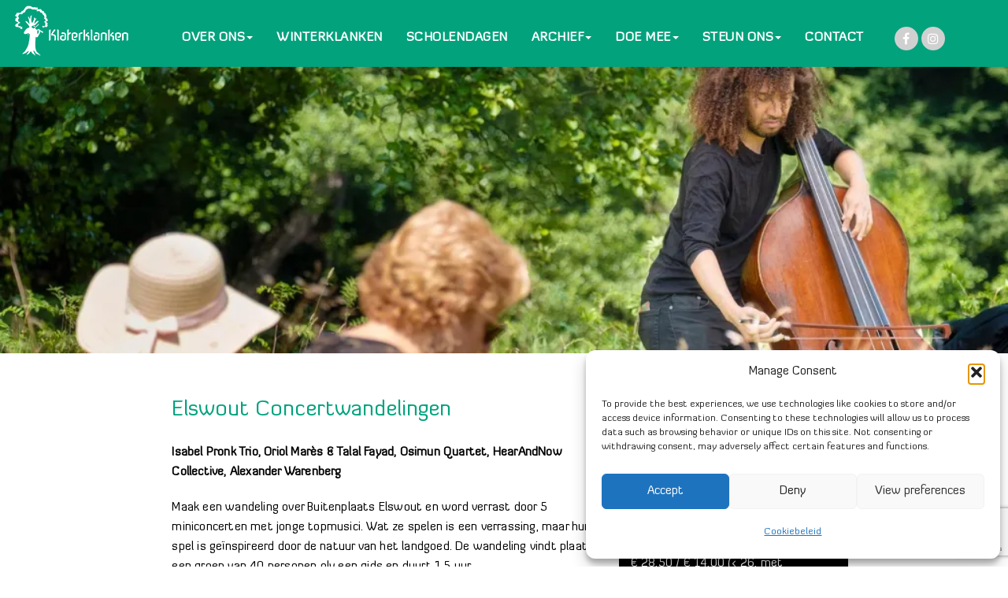

--- FILE ---
content_type: text/html; charset=UTF-8
request_url: https://klaterklanken.nl/elswout-concertwandeling/
body_size: 33583
content:
<!DOCTYPE html>
<html lang="nl-NL" >
<head>
	<meta charset="UTF-8">
	<meta http-equiv="X-UA-Compatible" content="IE=edge">
	<meta name="viewport" content="width=device-width, initial-scale=1">
		<link rel="shortcut icon" href="https://klaterklanken.nl/wp-content/uploads/2022/05/Klaterklanken-logo-fav.jpg" /> 
		<link rel="pingback" href="https://klaterklanken.nl/xmlrpc.php">
	<style id="jetpack-boost-critical-css">@media all{.clearfix:after,.clearfix:before{content:" ";display:table}.clearfix:after{clear:both}}@media all{@font-face{font-family:diavlo;font-display:auto}a,b,body,em,h1,h2,h3,h4,li,p,strong{font-family:diavlo!important}}@media all{html{font-family:sans-serif;-webkit-text-size-adjust:100%;-ms-text-size-adjust:100%}body{margin:0}figure,nav,section{display:block}a{background-color:transparent}b,strong{font-weight:700}h1{margin:.67em 0;font-size:2em}img{border:0}figure{margin:1em 40px}button,input{margin:0;font:inherit;color:inherit}button{overflow:visible}button{text-transform:none}button,input[type=submit]{-webkit-appearance:button}input{line-height:normal}input[type=search]{-webkit-box-sizing:content-box;-moz-box-sizing:content-box;box-sizing:content-box;-webkit-appearance:textfield}input[type=search]::-webkit-search-cancel-button{-webkit-appearance:none}table{border-spacing:0;border-collapse:collapse}td,th{padding:0}*{-webkit-box-sizing:border-box;-moz-box-sizing:border-box;box-sizing:border-box}:after,:before{-webkit-box-sizing:border-box;-moz-box-sizing:border-box;box-sizing:border-box}html{font-size:10px}button,input{font-family:inherit;font-size:inherit;line-height:inherit}a{color:#337ab7;text-decoration:none}figure{margin:0}img{vertical-align:middle}.img-responsive{display:block;max-width:100%;height:auto}.sr-only{position:absolute;width:1px;height:1px;padding:0;margin:-1px;overflow:hidden;clip:rect(0,0,0,0);border:0}h1,h2,h3,h4{font-family:inherit;font-weight:500;line-height:1.1;color:inherit}h1,h2,h3{margin-top:20px;margin-bottom:10px}h4{margin-top:10px;margin-bottom:10px}h1{font-size:36px}h2{font-size:30px}h3{font-size:24px}h4{font-size:18px}p{margin:0 0 10px}ul{margin-top:0;margin-bottom:10px}ul ul{margin-bottom:0}.container{padding-right:15px;padding-left:15px;margin-right:auto;margin-left:auto}@media (min-width:768px){.container{width:750px}}@media (min-width:992px){.container{width:970px}}@media (min-width:1200px){.container{width:1170px}}.row{margin-right:-15px;margin-left:-15px}.col-md-12,.col-md-4,.col-md-6,.col-md-8{position:relative;min-height:1px;padding-right:15px;padding-left:15px}@media (min-width:992px){.col-md-12,.col-md-4,.col-md-6,.col-md-8{float:left}.col-md-12{width:100%}.col-md-8{width:66.66666667%}.col-md-6{width:50%}.col-md-4{width:33.33333333%}}table{background-color:transparent}th{text-align:left}label{display:inline-block;max-width:100%;margin-bottom:5px;font-weight:700}input[type=search]{-webkit-box-sizing:border-box;-moz-box-sizing:border-box;box-sizing:border-box}input[type=search]{-webkit-appearance:none}.btn{display:inline-block;padding:6px 12px;margin-bottom:0;font-size:14px;font-weight:400;line-height:1.42857143;text-align:center;white-space:nowrap;vertical-align:middle;-ms-touch-action:manipulation;touch-action:manipulation;background-image:none;border:1px solid transparent;border-radius:4px}.btn-primary{color:#fff;background-color:#337ab7;border-color:#2e6da4}.collapse{display:none;visibility:hidden}.caret{display:inline-block;width:0;height:0;margin-left:2px;vertical-align:middle;border-top:4px solid;border-right:4px solid transparent;border-left:4px solid transparent}.dropdown{position:relative}.dropdown-menu{position:absolute;top:100%;left:0;z-index:1000;display:none;float:left;min-width:160px;padding:5px 0;margin:2px 0 0;font-size:14px;text-align:left;list-style:none;background-color:#fff;-webkit-background-clip:padding-box;background-clip:padding-box;border:1px solid #ccc;border:1px solid rgba(0,0,0,.15);border-radius:4px;-webkit-box-shadow:0 6px 12px rgba(0,0,0,.175);box-shadow:0 6px 12px rgba(0,0,0,.175)}.dropdown-menu>li>a{display:block;padding:3px 20px;clear:both;font-weight:400;line-height:1.42857143;color:#333;white-space:nowrap}.dropdown-menu>.active>a{color:#fff;text-decoration:none;background-color:#337ab7;outline:0}@media (min-width:768px){.navbar-right .dropdown-menu{right:0;left:auto}}.nav{padding-left:0;margin-bottom:0;list-style:none}.nav>li{position:relative;display:block}.nav>li>a{position:relative;display:block;padding:10px 15px}.navbar{position:relative;min-height:50px;margin-bottom:20px;border:1px solid transparent}@media (min-width:768px){.navbar{border-radius:4px}}@media (min-width:1100px){.navbar-header{float:left}}.navbar-collapse{padding-right:15px;padding-left:15px;overflow-x:visible;-webkit-overflow-scrolling:touch;border-top:1px solid transparent;-webkit-box-shadow:inset 0 1px 0 rgba(255,255,255,.1);box-shadow:inset 0 1px 0 rgba(255,255,255,.1)}@media (min-width:1100px){.navbar-collapse{width:auto;border-top:0;-webkit-box-shadow:none;box-shadow:none}.navbar-collapse.collapse{display:block!important;height:auto!important;padding-bottom:0;overflow:visible!important;visibility:visible!important}}.container>.navbar-collapse,.container>.navbar-header{margin-right:-15px;margin-left:-15px}@media (min-width:768px){.container>.navbar-collapse,.container>.navbar-header{margin-right:0;margin-left:0}}.navbar-brand{float:left;height:50px;padding:15px 15px;font-size:18px;line-height:20px}.navbar-brand>img{display:block}@media (min-width:768px){.navbar>.container .navbar-brand{margin-left:-15px}}.navbar-toggle{position:relative;float:right;padding:9px 10px;margin-top:8px;margin-right:15px;margin-bottom:8px;background-color:transparent;background-image:none;border:1px solid transparent;border-radius:4px}.navbar-toggle .icon-bar{display:block;width:22px;height:2px;border-radius:1px}.navbar-toggle .icon-bar+.icon-bar{margin-top:4px}@media (min-width:768px){.navbar-toggle{display:none}}.navbar-nav{margin:7.5px -15px}.navbar-nav>li>a{padding-top:10px;padding-bottom:10px;line-height:20px}@media (min-width:1100px){.navbar-nav{float:left;margin:0}.navbar-nav>li{float:left}.navbar-nav>li>a{padding-top:15px;padding-bottom:15px}}.navbar-nav>li>.dropdown-menu{margin-top:0;border-top-left-radius:0;border-top-right-radius:0}@media (min-width:768px){.navbar-right{float:right!important;margin-right:-15px}}.navbar-default{background-color:#f8f8f8;border-color:#e7e7e7}.navbar-default .navbar-brand{color:#777}.navbar-default .navbar-nav>li>a{color:#777}.navbar-default .navbar-nav>.active>a{color:#555;background-color:#e7e7e7}.navbar-default .navbar-toggle{border-color:#ddd}.navbar-default .navbar-toggle .icon-bar{background-color:#888}.navbar-default .navbar-collapse{border-color:#e7e7e7}.close{float:right;font-size:21px;font-weight:700;line-height:1;color:#000;text-shadow:0 1px 0#fff;opacity:.2}button.close{-webkit-appearance:none;padding:0;background:0 0;border:0}.clearfix:after,.clearfix:before,.container:after,.container:before,.nav:after,.nav:before,.navbar-collapse:after,.navbar-collapse:before,.navbar-header:after,.navbar-header:before,.navbar:after,.navbar:before,.row:after,.row:before{display:table;content:" "}.clearfix:after,.container:after,.nav:after,.navbar-collapse:after,.navbar-header:after,.navbar:after,.row:after{clear:both}.hidden{display:none!important;visibility:hidden!important}@-ms-viewport{width:device-width}}@media all{body{padding:0;background:#fff;color:#727272;font-size:15px;line-height:25px;background-attachment:fixed}#wrapper{background:none repeat scroll 0 0#f5f5f5;margin:0 auto;position:inherit}h1{font-size:36px;line-height:40px}h2{font-size:30px;line-height:35px}h3{font-size:24px;line-height:30px}h4{font-size:18px;line-height:25px}.head-contact-social{float:right;margin:0 0 0 20px;padding:5px 0}.head-contact-social li{background-color:#d0d0d0;border-radius:0;display:inline-block;-webkit-border-radius:100%;-moz-border-radius:100%;border-radius:100%;height:30px;margin-bottom:0;margin-right:0;margin-top:0;padding:0;text-align:center;width:30px;margin-left:4px}.head-contact-social li>a>i{color:#fff;font-size:16px;line-height:1.9}.footer-copyright-section{background-color:#fff;border-top:1px solid #f4f4f4;margin:0;padding:0;width:100%}.page-title-section{height:100%;margin:0 0 0;overflow:hidden;padding:0;width:100%}.page-title-section .overlay{height:100%;padding:50px 0 48px;position:relative;width:100%}.page-title{background-position:center top;background-repeat:no-repeat;margin:0 auto 0;padding:0;position:relative;width:99%}.page-title h1{color:#fff;letter-spacing:1px;margin:0 0 0;word-wrap:break-word}.page-breadcrumb{list-style:none outside none;margin-bottom:0;padding:10px 0;font-family:"Open Sans";font-weight:600;text-align:right;font-size:15px;line-height:20px;color:#fff}.page-breadcrumb>li{display:inline-block;padding:0}.page-breadcrumb>li+li:before{color:#fff;padding:0 5px}.page-breadcrumb>li a{color:#fff}.page-template-default p:last-child{margin-bottom:0}.page-builder{margin:0;padding:80px 0 0}.blog-lg-area-left{margin:0;padding:0 10px 60px 0;overflow:hidden}.blog-lg-area-left h3{color:#242526;font-family:"Open Sans";font-weight:400;font-size:27px;letter-spacing:0;line-height:35px;margin:0 0 25px;word-wrap:break-word}.blog-lg-area-left:last-child{padding-bottom:80px}.alignleft{float:left}.hc_scrollup{border-radius:0;bottom:0;padding:7px;display:none;height:40px;opacity:1;position:fixed;right:20px;text-align:center;width:70px;overflow:hidden;z-index:9999}.hc_scrollup i{font-size:22px;color:#fff}input{padding:6px 12px;height:45px;border-radius:2px;border:1px solid #e9e9e9;font-family:"Open Sans";width:100%;font-weight:400;-webkit-box-shadow:none;box-shadow:none;border-color:#e9e9e9;outline:0;-webkit-box-shadow:none;box-shadow:none}.page-breadcrumb>li{color:#fff}.screen-reader-text{clip:rect(1px,1px,1px,1px);position:absolute!important;height:1px;width:1px;overflow:hidden}.cart-icon{background-color:#fff!important;width:100px!important}.woocommerce a.button{border-radius:1px}.woocommerce a.button{color:#fff;padding:.9em 1.2em}.woocommerce .quantity .qty{width:4.5em;text-align:left}.woocommerce button.button{color:#fff;border:1px solid #fff;border-radius:1px;padding:.6em .7em}.header-preset3 .header-module{padding:10px 0 10px 16px;vertical-align:middle;position:relative;top:50%}.search-form{width:100%;margin-bottom:0}.search-form input[type=submit]{position:absolute;width:auto;color:#fff;font-weight:600;height:40px;left:auto;right:8px;font-size:15px;top:13px;padding:12px 25px;border-radius:0 3px 3px 0}.header-preset3 .cart-header{position:relative;border-left:1px solid #1b1b1b;padding:0 0 0 7px;display:inline-block;margin-right:1.5rem}.header-preset3 .cart-header>a.cart-icon{display:inline-block;font-size:15px;line-height:1.3;color:#1b1b1b;padding:0}.header-preset3 .cart-icon{width:unset!important}.header-preset3 .cart-header>a .cart-total{font-size:.75rem;line-height:1.7;color:#fff;text-align:center;font-weight:400;position:absolute;right:-14px;top:-5px;padding:1px;width:1.25rem;height:1.25rem;-webkit-border-radius:50%;-moz-border-radius:50%;border-radius:50%}.navbar2.navbar-default{background-color:rgb(0,0,0,.5)!important;border-color:transparent}.navbar.navbar2{position:absolute;width:100%;z-index:999}.navbar-default.navbar2 .navbar-nav>.active>a{color:#fff}@media (min-width:1101px){.navbar2.navbar-default .navbar-nav>li>a{color:#fff}}@media (min-width:1101px){.navbar2 .cart-header>a.cart-icon{color:#fff;background-color:unset!important}}@media (min-width:1101px){.navbar2 .cart-header{border-left:1px solid #fff}}@media (max-width:1100px){.navbar2 .navbar-nav{background-color:#fff;padding:20px;margin:10px 0 0}}@media (max-width:1100px){.navbar-default.navbar2 .navbar-collapse{border-color:#fff;padding:0}}#searchbar_fullscreen{position:fixed;top:0;left:0;width:100%;height:100%;background-color:rgba(0,0,0,.95);-webkit-transform:translate(0,-100%) scale(0,0);-moz-transform:translate(0,-100%) scale(0,0);-o-transform:translate(0,-100%) scale(0,0);-ms-transform:translate(0,-100%) scale(0,0);transform:translate(0,-100%) scale(0,0);opacity:0;z-index:1000}#searchbar_fullscreen input[type=search]{position:absolute;top:50%;width:100%;color:#64646d;background:rgba(0,0,0,0);font-size:50px;font-weight:400;text-align:center;border:0;margin:0 auto;margin-top:-51px;padding-left:30px;padding-right:30px;outline:0;height:60px}@media (max-width:991px){#searchbar_fullscreen input[type=search]{font-size:2.125rem;margin-top:-1.25rem}}#searchbar_fullscreen .btn{position:absolute;top:50%;left:50%;margin-top:50px;margin-left:-45px;border-radius:2px;border:#000;color:#fff;padding:10px 25px;font-size:16px;font-weight:400}#searchbar_fullscreen .close{position:fixed;top:15px;right:15px;color:#fff;opacity:1;padding:10px 17px;font-size:27px;border-radius:3px}.wrapper-header-preset3 .page-title-section{padding-top:100px}@media (min-width:1200px){.head-contact-social{float:left}}.page-title-section{border-top:1px solid #21202e}.navbar-nav li .caret{display:inline-block!important}@media (min-width:1200px){.navbar-nav li.dropdown-submenu .caret{float:right;border:unset}}@media (min-width:1200px){.navbar-nav li.dropdown-submenu .caret:after{content:"";font-family:FontAwesome;font-size:10px}}@media (max-width:1100px){.dropdown-menu{background-color:none}}@media (min-width:1101px){.navbar.header-preset3 .navbar-nav>.active>a{color:#fff}}@media only screen and (max-width:480px) and (min-width:200px){.page-builder{padding:60px 0 0}}@media only screen and (max-width:400px) and (min-width:100px){.navbar-brand img{width:180px}}.page-builder .entry-content .woocommerce a{font-family:inherit!important;font-size:inherit!important;font-weight:inherit!important;line-height:inherit!important;font-style:normal!important;text-transform:none!important}body .page-builder .entry-content .woocommerce p{color:#727272}}@media all{.navbar-default{background-color:transparent;border-color:#e7e7e7}.navbar{position:relative;min-height:40px;padding:14px 0;margin-top:0;margin-bottom:0;border-radius:0}@media (min-width:1100px){.navbar-nav li .caret{display:none}}@media (max-width:1100px){.caret{position:absolute;right:0;margin-top:10px;margin-right:10px}}.nav{list-style:outside none none;margin-bottom:0;padding:14px 0 8px}@media only screen and (max-width:1100px) and (min-width:200px){.dropdown-menu{position:initial!important;float:none!important}}.navbar-brand{font-family:"Open Sans";font-weight:600;font-size:32px;height:auto;line-height:42px;margin-right:50px;padding:10px 0}.navbar-default .navbar-brand{color:#1b1b1b}.navbar>.container .navbar-brand{margin-left:0}.navbar .navbar-nav>li{margin-right:0;padding:0}.navbar-default .navbar-nav>li>a{color:#1b1b1b;font-family:"Open Sans";font-weight:600;font-size:14px;letter-spacing:.5px;-webkit-border-radius:3px;-moz-border-radius:3px;border-radius:3px;padding:9px 15px}.navbar-default .navbar-nav>.active>a{color:#fff}.dropdown-menu{padding:0;min-width:200px;border-radius:0;box-shadow:0;border:0 none;box-shadow:0 0 3px 0 rgba(0,0,0,.5)}.navbar-default .dropdown-menu>li{padding:0}.dropdown-menu>li>a{color:#fff;font-family:"Open Sans";font-weight:600;font-size:14px;line-height:20px;padding:15px 20px;letter-spacing:.5px;word-wrap:break-word;white-space:normal}.dropdown-submenu{position:relative}.dropdown-submenu>.dropdown-menu{top:0;left:100%!important;margin-top:0;margin-left:0;-webkit-border-radius:0px 0px 0px 0px;-moz-border-radius:0 0 0 0;border-radius:0 0 0 0}.navbar-right .dropdown-menu{left:0;right:0}@media (max-width:400px){.navbar-brand{font-size:25px}.navbar-brand img{max-width:70%}}}@media all{body:after{content:url(https://klaterklanken.nl/wp-content/themes/Appointment-pro-2-8/images/close.png) url(https://klaterklanken.nl/wp-content/themes/Appointment-pro-2-8/images/loading.gif) url(https://klaterklanken.nl/wp-content/themes/Appointment-pro-2-8/images/prev.png) url(https://klaterklanken.nl/wp-content/themes/Appointment-pro-2-8/images/img/next.png);display:none}}@media all{@font-face{font-family:FontAwesome;font-weight:400;font-style:normal}.fa{display:inline-block;font:normal normal normal 14px/1 FontAwesome;font-size:inherit;text-rendering:auto;-webkit-font-smoothing:antialiased;-moz-osx-font-smoothing:grayscale}.fa-chevron-up:before{content:""}.fa-shopping-cart:before{content:""}.fa-facebook:before{content:""}.fa-instagram:before{content:""}.sr-only{position:absolute;width:1px;height:1px;padding:0;margin:-1px;overflow:hidden;clip:rect(0,0,0,0);border:0}}@media all{@media only screen and (min-width:1100px) and (max-width:1200px){.navbar .navbar-right{float:left!important}}.dropdown-menu>li>a{border-bottom:1px solid #c64412!important;background-color:#ee591f!important}@media only screen and (min-width:768px) and (max-width:1100px){.navbar .navbar-right{float:left!important}.page-breadcrumb{text-align:left}.blog-lg-area-left{padding:0 0 60px 0}}@media only screen and (min-width:480px) and (max-width:1100px){.container>.navbar-collapse,.container>.navbar-header{margin-left:0;margin-right:0}.navbar-nav{width:100%}.navbar-nav>li{border-right:0px none}.navbar-toggle{color:#fff;display:block;float:right;font-size:15px;font-weight:700;margin:13px auto;padding:9px 17px;text-transform:uppercase}.head-contact-social{float:none;text-align:center;margin:17px 0 17px}.page-breadcrumb{text-align:left}.blog-lg-area-left{padding:0 0 60px 0}}@media only screen and (min-width:200px) and (max-width:480px){.navbar-brand{display:inline-block;float:none;margin-right:0;padding:10px 15px;text-align:center}.navbar-brand img{display:block}.container>.navbar-collapse,.container>.navbar-header{margin-left:0;margin-right:0}.navbar-nav{width:100%}.navbar-nav>li{border-right:0px none}.navbar-toggle{color:#fff;display:block;float:right;font-size:12px;font-weight:700;margin:16px auto;padding:7px 15px;letter-spacing:.1em;text-transform:uppercase}.head-contact-social{float:none;text-align:center;margin:17px 0 17px}.page-breadcrumb{text-align:left}.blog-lg-area-left{padding:0 0 60px 0}}@media (max-width:767px){body{padding-left:0!important;padding-right:0!important}}@media only screen and (max-width:480px) and (min-width:200px){.navbar{padding:5px 0 0}}}@media all{:root{--wpt_primary:#0093b8;--wpt_primary_deepest:#02485a;--wpt_secondary_light:#d0d1d1;--wpt_link:var(--wpt_primary);--wpt_text:#646464;--wpt_off_white:#14141414;--wpt_white:#ffffff;--wpt_black:#000000;--wpt_thead_bg:var(--wpt_primary);--wpt_thead_text:var(--wpt_white);--wpt_product_title:var(--wpt_primary_deepest);--wpt_table_bg:var(--wpt_white);--wpt_table_tr_boder:#0000000d;--wpt_btn_color:var(--wpt_white);--wpt_btn_bg:var(--wpt_primary)}.wpt-wrap a{text-decoration:none!important}.wpt-wrap table{font-size:16px}.wpt-wrap,.wpt-wrap table,.wpt-wrap table tbody td,.wpt-wrap table tbody tr,.wpt-wrap table thead th,.wpt-wrap>div,.wpt-wrap>div>div{font-weight:400;font-size:16px;line-height:18px}.wpt-wrap .wpt_table_head,.wpt-wrap .wpt_table_head>th{padding:11px 10px;margin:0}body.wpt_table_body .wpt-wrap table tbody tr td{border-spacing:1px;border:none}.wpt-wrap table tbody tr td:first-child{border-top-left-radius:0;border-bottom-left-radius:0}.wpt-wrap table tbody tr td:last-child{border-top-right-radius:0;border-bottom-right-radius:0}.wpt-wrap tr.wpt-row,tr.wpt-row>td>*{padding:0;margin:0}.wpt-wrap tr.wpt-row>td{padding:10px;margin:0}body.wpt_table_body .wpt-wrap table thead th,body.wpt_table_body .wpt-wrap table thead tr{color:#fff;border-top:none;border-bottom:none!important}.wpt-wrap table thead th{border:none;font-size:18px;font-weight:500;line-height:20px}.wpt-wrap table.wpt-tbl thead{border-bottom:1px solid #fff}span.wpt_product_price .amount{color:#000;font-weight:400}tr.product_type_simple .td_or_cell.wpt_action>div{display:flex;flex-direction:row;flex-wrap:initial;align-items:center;justify-content:start;gap:4px}.td_or_cell.wpt_action>div{background:0 0;width:100%}a.button.wpt_woo_add_cart_button{position:relative;display:inline-block}tr.visible_row.wpt_row td a.button,tr.visible_row.wpt_row td a.wpt_woo_add_cart_button{padding:10px 11px;color:#fff;font-size:16px;border-radius:2px;font-weight:400;white-space:nowrap;line-height:16px;text-transform:none;letter-spacing:0;box-shadow:none;opacity:1;position:relative}.wpt-wrap tr.wpt_table_header_row.wpt_table_head th{white-space:nowrap}.wpt-wrap table tbody tr:not(.spacer){border-radius:0;overflow:hidden}.wpt-wrap table tbody tr:last-child{border-bottom:none!important;box-shadow:unset}body.wpt_table_body .wpt-wrap table tbody tr.wpt_row>td a.wpt_product_title_in_td{font-weight:400;text-decoration:none;font-size:17px;line-height:19px;background:0 0;margin:0;box-shadow:none;min-width:250px;display:block}.wpt-wrap .wpt_quantity .quantity{display:flex}.wpt-wrap .qib-button-wrapper button.qib-button{padding:0;text-align:center}.qib-button-wrapper .quantity input.input-text.qty.text{width:3rem}.wpt-wrap .qib-button.qib-button-wrapper{display:flex!important;height:37px;float:unset;margin:0;flex-wrap:nowrap;gap:0}.wpt-wrap .qib-button-wrapper div.quantity.wqpmb_quantity{height:37px}.wpt-wrap .qib-button-wrapper .quantity input.input-text.qty.text,.wpt-wrap .wpt_quantity input.input-text.qty.text{padding:0;text-align:center;min-width:25px;border-radius:2px;font-size:16px;line-height:18px;height:37px;margin:0;box-shadow:unset;max-width:55px}.wpt-wrap .qib-button-wrapper .quantity input.input-text.qty.text{border-radius:0}body.wpt_table_body .wpt-wrap .qib-button.qib-button-wrapper .minus.qib-button,body.wpt_table_body .wpt-wrap .qib-button.qib-button-wrapper .plus.qib-button{font-size:18px;line-height:18px;height:37px;font-weight:400}body.wpt_table_body .wpt-wrap .qib-button.qib-button-wrapper .minus.qib-button{border-top-left-radius:2px;border-bottom-left-radius:2px;border-right:0 none}body.wpt_table_body .wpt-wrap .qib-button.qib-button-wrapper .plus.qib-button{border-top-right-radius:2px;border-bottom-right-radius:2px;border-left:0 none}}@media all{.tables_cart_message_box .widget_shopping_cart_content{line-height:15px;font-size:14px;margin:0;float:unset}.wpt-wrap div.tables_cart_message_box{position:relative;padding:0;margin:0}div.tables_cart_message_box .widget_shopping_cart_content{font-size:16px;font-weight:400;line-height:17px;display:flex;flex-flow:row wrap;align-items:center;justify-content:space-between;flex:1 100%;gap:8px}}@media all{h1,h2,h3,h4{font-family:"Open Sans";font-weight:400;color:#242526;margin:0 0 20px}p{color:#727272;font-family:"Open Sans";font-size:15px;font-weight:400;letter-spacing:.2px;line-height:25px;margin:0 0 20px;word-wrap:break-word}img.alignleft{margin-right:30px}img.alignright{margin-left:30px;float:right}.aligncenter{margin-top:.5em;margin-bottom:.5em}.alignleft{float:left;margin:.5em 20px .5em 0}.alignright{float:right;margin:.5em 0 .5em 20px}ul{margin:0 0 20px;padding:0 0 0 20px}ul li{font-weight:500;margin:0;padding:6px 0;vertical-align:top}ul li,ul li a{border:0 none;color:#727272}li>ul{margin-left:1.3333em}table{border:1px solid #e9e9e9;background-color:#fcfcfc;border-spacing:0;letter-spacing:.5px;margin:0 0 20px;text-align:left;table-layout:fixed;width:100%}table td,table th{border:1px solid #e8e7e7;padding:5px 10px}table td,table th{border:1px solid #e8e7e7;padding:5px 10px}table tbody a{font-weight:700}em{font-style:italic;font-weight:600}input[type=submit]{display:inline-block;font-size:16px;line-height:20px;border-radius:3px;letter-spacing:.5px;margin:0 0 3px;padding:12px 34px;font-weight:600;width:auto;text-align:center;color:#fff;border:none}}@media all{:root{--wpt_primary:#0093b8;--wpt_primary_deepest:#02485a;--wpt_secondary_light:#d0d1d1;--wpt_link:var(--wpt_primary);--wpt_text:#646464;--wpt_off_white:#14141414;--wpt_white:#ffffff;--wpt_black:#000000;--wpt_thead_bg:var(--wpt_primary);--wpt_thead_text:var(--wpt_white);--wpt_product_title:var(--wpt_primary_deepest);--wpt_table_bg:var(--wpt_white);--wpt_table_tr_boder:#0000000d;--wpt_btn_color:var(--wpt_white);--wpt_btn_bg:var(--wpt_primary)}body.wpt_table_body .wpt-wrap a.ajax_active.button.wpt_woo_add_cart_button.add_to_cart_button,body.wpt_table_body .wpt-wrap table tbody tr a.button.add_to_cart_button{line-height:16px!important}}@media all{.wpt-wrap .wpt_table_tag_wrapper table.wpt-tbl{background:var(--wpt_table_bg)}.wpt-wrap table.wpt-tbl tr.wpt-row{box-shadow:0 -1px 0 0 var(--wpt_table_tr_boder)}.wpt-wrap table{color:var(--wpt_text)}body.wpt_table_body .wpt-wrap table thead tr.wpt_table_header_row,body.wpt_table_body .wpt-wrap table thead tr.wpt_table_header_row th{background-color:var(--wpt_thead_bg)}.wpt-wrap table.wpt-tbl tbody td .wpt_product_title_in_td{color:var(--wpt_product_title)}body.wpt_table_body .wpt-wrap table tbody tr a.button.add_to_cart_button{background:var(--wpt_btn_bg);border:1px solid var(--wpt_btn_bg);color:var(--wpt_btn_color)}.wpt-wrap tr.wpt_table_header_row.wpt_table_head th{color:var(--wpt_thead_text)}.wpt-wrap table tbody td{color:var(--wpt_text)}.wpt-wrap table tbody tr td a{color:var(--wpt_link)}span.wpt_product_price .amount{color:var(--wpt_black)}.wpt-wrap .qib-button-wrapper button.qib-button{color:var(--wpt_primary);border:1px solid var(--wpt_secondary_light)}.wpt-wrap .qib-button-wrapper .quantity input.input-text.qty.text,.wpt-wrap .wpt_quantity input.input-text.qty.text{border:1px solid var(--wpt_off_white);background:var(--wpt_white)}.wpt-wrap .qib-button-wrapper .quantity input.input-text.qty.text{border-left:0;border-right:0}body.wpt_table_body .wpt-wrap .qib-button.qib-button-wrapper .minus.qib-button,body.wpt_table_body .wpt-wrap .qib-button.qib-button-wrapper .plus.qib-button{background:var(--wpt_white);border:1px solid var(--wpt_off_white);color:var(--wpt_primary_deepest)}}@media all{.vc_row:after,.vc_row:before{content:" ";display:table}.vc_row:after{clear:both}.vc_column_container{width:100%}.vc_row{margin-left:-15px;margin-right:-15px}.vc_col-sm-12,.vc_col-sm-2,.vc_col-sm-4,.vc_col-sm-8{position:relative;min-height:1px;padding-left:15px;padding-right:15px;box-sizing:border-box}@media (min-width:768px){.vc_col-sm-12,.vc_col-sm-2,.vc_col-sm-4,.vc_col-sm-8{float:left}.vc_col-sm-12{width:100%}.vc_col-sm-8{width:66.66666667%}.vc_col-sm-4{width:33.33333333%}.vc_col-sm-2{width:16.66666667%}}.wpb_text_column :last-child,.wpb_text_column p:last-child{margin-bottom:0}.wpb_content_element{margin-bottom:35px}.vc_column-inner::after,.vc_column-inner::before{content:" ";display:table}.vc_column-inner::after{clear:both}.vc_column_container{padding-left:0;padding-right:0}.vc_column_container>.vc_column-inner{box-sizing:border-box;padding-left:15px;padding-right:15px;width:100%}.vc_row-has-fill+.vc_row>.vc_column_container>.vc_column-inner,.vc_row-has-fill>.vc_column_container>.vc_column-inner{padding-top:35px}.vc_btn3-container{display:block;margin-bottom:21.73913043px;max-width:100%}.vc_btn3-container.vc_btn3-inline{display:inline-block;vertical-align:top}.vc_general.vc_btn3{display:inline-block;margin-bottom:0;text-align:center;vertical-align:middle;background-image:none;background-color:transparent;color:#5472d2;border:1px solid transparent;box-sizing:border-box;word-wrap:break-word;text-decoration:none;position:relative;top:0;line-height:normal;box-shadow:none;font-size:14px;padding-top:14px;padding-bottom:14px;padding-left:20px;padding-right:20px}.vc_btn3.vc_btn3-style-modern{background-image:linear-gradient(to bottom,rgba(255,255,255,.2)0,rgba(255,255,255,.01) 100%);background-repeat:repeat-x}.vc_btn3.vc_btn3-shape-rounded{border-radius:5px}.vc_btn3.vc_btn3-size-md{font-size:14px;padding-top:14px;padding-bottom:14px;padding-left:20px;padding-right:20px}.vc_btn3.vc_btn3-color-grey{color:#666;background-color:#ebebeb}.vc_btn3.vc_btn3-color-grey.vc_btn3-style-modern{color:#666;border-color:#ebebeb;background-color:#ebebeb}.wpb_single_image img{height:auto;max-width:100%;vertical-align:top}.wpb_single_image .vc_single_image-wrapper{display:inline-block;vertical-align:top;max-width:100%}.wpb_single_image.vc_align_left{text-align:left}.wpb_single_image .vc_figure{display:inline-block;vertical-align:top;margin:0;max-width:100%}}@media all{.qib-button-wrapper button.qib-button{padding:6px 12px 8px;height:41px;background:#fff;border:1px solid #efefef;font-size:20px;line-height:20px;width:41px;color:#000;height:41px}.qib-button-wrapper .quantity{display:inline}.qib-button-wrapper{margin:3px 0;white-space:nowrap}.qib-button-wrapper button.qib-button,.qib-button-wrapper div.quantity.wqpmb_quantity{float:none!important;height:41px}.qib-button-wrapper .quantity input.input-text.qty.text{height:41px;padding:6px 12px 8px;text-align:center;background:#fff;border:1px solid #efefef;font-size:20px;line-height:20px;box-shadow:none}span.wqpmb_plain_input.hidden{display:none}.quantity.wqpmb_quantity{display:inline-flex}body .qib-button.qib-button-wrapper{display:flex;float:left;flex-wrap:nowrap;margin-right:5px;align-items:center;justify-content:center;gap:0}body .qib-button.qib-button-wrapper .minus.qib-button,body .qib-button.qib-button-wrapper .plus.qib-button{background:#a19f9f14}.wpt-wrap .qib-button.qib-button-wrapper{gap:0}.wpt-wrap .qib-button-wrapper div.quantity.wqpmb_quantity{height:37px!important}.qib-button .quantity input[type=number],.qib-button-wrapper input[type=number]{-moz-appearance:textfield}@media only screen and (max-width:600px){body .qib-button.qib-button-wrapper{display:flex;float:right;margin-right:0}}}@media all{@font-face{font-family:fontello;font-weight:400;font-style:normal}[class*=" wpt-"]:before,[class^=wpt-]:before{font-family:fontello;font-style:normal;font-weight:400;speak:never;display:inline-block;text-decoration:inherit;width:1em;margin-right:.2em;text-align:center;font-variant:normal;text-transform:none;line-height:1em;margin-left:.2em;-webkit-font-smoothing:antialiased;-moz-osx-font-smoothing:grayscale}}@media all{@font-face{font-family:WooCommerce;font-weight:400;font-style:normal}td.wpt_action{text-align:right!important}.wpt_product_table *,.wpt_product_table td,.wpt_product_table tr>td{box-sizing:border-box;vertical-align:middle;text-align:left}td.wpt_price,th.wpt_price{text-align:center}table.wpt_product_table tr.wpt_row td.wpt_quantity div.quantity{text-align:center}table.wpt_product_table tr.wpt_row td.wpt_quantity{text-align:center}@media only screen and (max-width:760px),(min-device-width:768px) and (max-device-width:1024px){a.button.wpt_woo_add_cart_button.add_to_cart_button{margin-top:7px!important;margin-bottom:7px!important;display:inline-block}}div.wpt_column_sort table#wpt_table.wpt_product_table tr>th::after{content:"";font-family:fontello;font-style:normal;font-weight:400;speak:never;display:inline-block;text-decoration:inherit;width:1em;margin-right:.2em;text-align:center;font-variant:normal;text-transform:none;line-height:1em;margin-left:.2em;-webkit-font-smoothing:antialiased;-moz-osx-font-smoothing:grayscale;opacity:.5}div.wpt_column_sort table#wpt_table.wpt_product_table tr>th.wpt_quantity::after{display:none}div.wpt_column_sort table#wpt_table.wpt_product_table tr>th.wpt_quantity{background-image:none!important}.wpt_product_price{font-weight:700;white-space:nowrap}div.wpt-wrap table.wpt_product_table tbody tr.wpt_row>td{border-left:0 none;border-right:0 none}.wpt_product_table span.woocommerce-Price-currencySymbol{vertical-align:unset}.wpt_table_tag_wrapper{display:block;overflow-x:auto}.wpt-wrap ::-webkit-scrollbar{width:7px}th.wpt_price{text-align:left}table.add_cart_left_icon tr .wpt_action a.button:before{content:"";z-index:99999;font-family:WooCommerce;font-size:initial;padding:0;position:static;font-size:76%;margin-right:5px}@media only screen and (max-width:767px){.wpt_product_title{padding-bottom:1px}.wpt_action{padding-top:1px}table#wpt_table.mobile_responsive.wpt_product_table tr{padding:0}table#wpt_table.mobile_responsive.wpt_product_table tr>td{padding:10px}}.wpt-stats-report{display:flex;flex-flow:row wrap;justify-content:space-between;gap:10px}.wpt-stats-report>p{padding:0!important;margin:0!important}.tag_or_div{background:0 0}.wpt-wrap .wpt_table_tag_wrapper table,.wpt-wrap .wpt_table_tag_wrapper table.wpt-tbl,.wpt_table_tag_wrapper,.wpt_table_tag_wrapper table{width:100%;padding:0;margin:0}div.wpt-wrap{display:flex;gap:10px;flex-direction:column;flex:1 100%;clear:both;width:100%}.wpt-wrap .wpt_table_tag_wrapper{box-shadow:0 10px 15px 0#00000010;margin-bottom:15px;background:#fff}.wpt-wrap .wpt_table_tag_wrapper table,.wpt-wrap .wpt_table_tag_wrapper table.wpt-tbl{margin:0}.wpt_table_tag_wrapper div.wpt-ob_get_clean:empty{display:none!important}@media only screen and (max-width:500px){tr.product_type_simple .td_or_cell.wpt_action>div{gap:45px}.wpt-stats-report{background:var(--wpt_thead_bg);padding:15px 10px;color:var(--wpt_thead_text);flex-shrink:0;margin:0;margin-bottom:-10px}}div.wpt-wrap .wpt-search-full-wrapper .button.wpt-search-products{display:none!important;order:99}body[class*=" wpt-"]:before{display:none}}@media all{@charset "UTF-8";ul{box-sizing:border-box}.aligncenter{clear:both}.screen-reader-text{clip:rect(1px,1px,1px,1px);word-wrap:normal!important;border:0;-webkit-clip-path:inset(50%);clip-path:inset(50%);height:1px;margin:-1px;overflow:hidden;padding:0;position:absolute;width:1px}html :where(img[class*=wp-image-]){height:auto;max-width:100%}figure{margin:0 0 1em}}@media all{.screen-reader-text{clip:rect(1px,1px,1px,1px);word-wrap:normal!important;border:0;-webkit-clip-path:inset(50%);clip-path:inset(50%);height:1px;margin:-1px;overflow:hidden;overflow-wrap:normal!important;padding:0;position:absolute!important;width:1px}}@media all{@charset "UTF-8";.screen-reader-text{clip:rect(1px,1px,1px,1px);word-wrap:normal!important;border:0;-webkit-clip-path:inset(50%);clip-path:inset(50%);height:1px;margin:-1px;overflow:hidden;padding:0;position:absolute!important;width:1px}}@media all{@charset "UTF-8";@font-face{font-family:WooCommerce;font-weight:400;font-style:normal}.screen-reader-text{clip:rect(1px,1px,1px,1px);height:1px;overflow:hidden;position:absolute!important;width:1px;word-wrap:normal!important}.woocommerce .quantity .qty{width:3.631em;text-align:center}:where(body:not(.woocommerce-block-theme-has-button-styles)) .woocommerce a.button,:where(body:not(.woocommerce-block-theme-has-button-styles)) .woocommerce button.button{font-size:100%;margin:0;line-height:1;position:relative;text-decoration:none;overflow:visible;padding:.618em 1em;font-weight:700;border-radius:3px;left:auto;color:#515151;background-color:#ebe9eb;border:0;display:inline-block;background-image:none;box-shadow:none;text-shadow:none}}</style><title>Elswout-concertwandeling &#8211; Klaterklanken</title>
<style type="text/css">

body { background: #ffffff; color: #8f969c; }
#wrapper { background-color: #ffffff; }

.navbar .navbar-nav > .open > a,
.navbar .navbar-nav > .open > a:hover,
.navbar .navbar-nav > .open > a:focus,
.navbar .navbar-nav > li > a:hover,
.navbar .navbar-nav > li > a:focus {
	color: #02a27d !important;
}
.navbar .navbar-nav > .active > a,
.navbar .navbar-nav > .active > a:hover,
.navbar .navbar-nav > .active > a:focus, 
.dropdown-menu, 
.dropdown-menu .active > a,
.dropdown-menu .active > a:hover,
.dropdown-menu .active > a:focus {
background-color:#02a27d;
}

body .dropdown-menu > li > a { border-bottom:1px solid rgb(-48,137,85) !important; background-color:#02a27d !important; }
body .dropdown-menu > li > a:hover,
body .dropdown-menu > li > a:focus { background-color: rgb(-48,137,85) !important; }
.dropdown-menu > li > a:hover,
.navbar-default .navbar-nav > .active > a, .navbar-default .navbar-nav > .active > a:hover, .navbar-default .navbar-nav > .active > a:focus {color:#fff !important;}

.navbar-default .navbar-nav > .active > a, .navbar-default .navbar-nav > .active > a:hover, .navbar-default .navbar-nav > .active > a:focus {
	background-color: #02a27d !important;
}
@media only screen and (min-width: 480px) and (max-width: 767px) {
.navbar-default .navbar-nav .open .dropdown-menu > li > a:hover { color: #02a27d !important; } 
}

@media only screen and (min-width: 200px) and (max-width: 480px) {
.navbar-default .navbar-nav .open .dropdown-menu > li > a:hover { color: #02a27d !important; }
}
.top-contact-detail-section { background: none repeat scroll 0 0 #02a27d; }

.callout-btn2, a.hrtl-btn, 
.project-scroll-btn li:hover, 
a.works-btn, 
.blog-btn-sm, 
a.more-link,
.top-contact-detail-section,
.clients-btn-lg, .team-showcase-overlay, .blog-post-date-area .date, .blog-btn-lg, .blogdetail-btn a:hover, .cont-btn a:hover, .sidebar-widget > .input-group > .input-group-addon, .sidebar-widget > .input-group > .input-group-addon, .sidebar-widget-tags a:hover, .blog-pagination a:hover, .blog-pagination a.active, .navigation.pagination .nav-links a:hover, .navigation.pagination .nav-links .page-numbers.current, a.error-btn, a.error-btn:hover, a.error-btn:focus, .hc_scrollup, .tagcloud a:hover, .form-submit input, .media-body input[type=submit], .sidebar-widget input[type=submit], .footer-widget-column input[type=submit], .blogdetail-btn, .cont-btn button, .orange-widget-column > .input-group > .input-group-addon, .orange-widget-column-tags a:hover, .slider-btn-sm, .format-video-btn-sm, .slide-btn-sm, .slider-sm-area a.more-link, .blog-pagination span.current, .wpcf7-submit, .page-title-section, ins { background-color: #02a27d; }

/* Font Colors */
.service-icon i,.portfolio-caption:hover h4 a, .portfolio-tabs li.active > a, .portfolio-tabs li > a:hover, .testmonial-area h4, .blog-post-sm a:hover, .blog-tags-sm a:hover, .blog-sm-area h3 > a:hover, .blog-sm-area h3 > a:focus, .footer-contact-icon i, .footer-addr-icon, .footer-blog-post:hover h3 a , .footer-widget-tags a:hover, .footer-widget-column ul li a:hover, .footer-copyright p a:hover, .page-breadcrumb > li.active a, .about-section h2 > span, .blog-post-lg a:hover, .blog-tags-lg a:hover, .blog-lg-area-full h3 > a:hover, .blog-author span, .comment-date a:hover, .reply a, .reply a:hover, .sidebar-blog-post:hover h3 a, ul.post-content li:hover a, .error-404 h1, .media-body th a:hover, .media-body dd a:hover, .media-body li a:hover, .blog-post-info-detail a:hover, .comment-respond a:hover, /* .blog-lg-area-left p > a, .blog-lg-area-right p > a, .blog-lg-area-full p > a, */ .blogdetail-btn a, .cont-btn a, .blog-lg-area-left h3 > a:hover, .blog-lg-area-right h3 > a:hover, .blog-lg-area-full h3 > a:hover, .sidebar-widget > ul > li > a:hover, 
.sidebar-widget table th, 
.footer-widget-column table th,  
.top-header-widget table th, 
.top-contact-detail-section table th, 
blockquote a, 
blockquote a:hover, 
blockquote a:focus, 
#calendar_wrap table > thead > tr > th, 
#calendar_wrap a, 
table tbody a, 
table tbody a:hover,
table tbody a:focus,
.textwidget a:hover, 
.format-quote p:before,
td#prev a, td#next a,
dl > dd > a, dl > dd > a:hover,
.rsswidget:hover, 
.recentcomments a:hover, 
p > a, 
p > a:hover,
ul > li > a:hover, tr.odd a, tr.even a, 
p.wp-caption-text a, 
.footer-copyright a, .footer-copyright a:hover  { color: #02a27d; }

/* Border colors */
.footer-widget-tags a:hover , .sidebar-widget > .input-group > .input-group-addon, .sidebar-widget-tags a:hover, .blog-pagination a:hover, .blog-pagination a.active, .tagcloud a:hover, .media-body input[type=submit], .sidebar-widget input[type=submit], .footer-widget-column input[type=submit]  { border: 1px solid #02a27d;} 

.footer-copyright-section {	border-bottom: 5px solid #02a27d; }
.team-area:hover .team-caption { border-bottom: 2px solid #02a27d; }
.blog-lg-box img { border-bottom: 3px solid #02a27d;; }
blockquote {border-left: 5px solid #02a27d;}

/* Box Shadow*/
.callout-btn2, a.hrtl-btn, a.works-btn, .blog-btn-sm, .more-link, .blogdetail-btn a, .cont-btn a, a.error-btn, .form-submit input, .blogdetail-btn, .cont-btn button, .slider-btn-sm , .slider-sm-area a.more-link, .format-video-btn-sm, .slide-btn-sm, .wpcf7-submit, 
.post-password-form input[type="submit"], .clients-btn-lg { box-shadow: 0 3px 0 0 #02a27d; }

/* Image Background */
.testimonial-section, .contact-detail-section { background: url("https://klaterklanken.nl/wp-content/themes/Appointment-pro-2-8/images/bg1.jpg") repeat fixed 0 0 rgba(0, 0, 0, 0); }
.testimonial-section .overlay, .contact-detail-section .overlay { background: none repeat scroll 0 0 rgba(0, 0, 0, 0.7); }
.author-box img {background-color: #2a2a2a;}
.top-header-widget {
    background-color: #21202e;
}
.header-contact-info2 a {
    color: #ffffff;
}



/* Woocommerce Color Css-------------------------*/

.woocommerce .star-rating span, .woocommerce .posted_in a:hover, .woocommerce-product-rating a:hover, .woocommerce .tagged_as a:hover, .woocommerce-message:before, 
.woocommerce-info:before, .woocommerce-message a, .woocommerce-message a:hover, .woocommerce-info a, .woocommerce-info a:hover, .woocommerce-error a, .woocommerce-error a:hover, 
.woocommerce-cart table.cart td a:hover, .woocommerce-account .addresses .title .edit { 
	color: #02a27d; 
}

.woocommerce ul.products li.product:hover .onsale, .woocommerce ul.products li.product:hover .button, .woocommerce ul.products li.product:focus .button, 
.woocommerce div.product form.cart .button:hover, .woocommerce div.product form.cart .button:focus, .woocommerce div.product form.cart .button, .woocommerce a.button, 
.woocommerce a.button:hover, .woocommerce .cart input.button, .woocommerce input.button.alt, .woocommerce input.button, .woocommerce button.button, .woocommerce #respond input#submit, 
.woocommerce .cart input.button:hover, .woocommerce .cart input.button:focus, 
.woocommerce-cart .wc-proceed-to-checkout a.checkout-button:hover, .woocommerce-cart .wc-proceed-to-checkout a.checkout-button:focus, 
.woocommerce input.button.alt:hover, .woocommerce input.button.alt:focus, .woocommerce input.button:hover, .woocommerce input.button:focus, 
.woocommerce button.button:hover, .woocommerce button.button:focus, .woocommerce #respond input#submit:hover, .woocommerce #respond input#submit:focus, 
.woocommerce-cart .wc-proceed-to-checkout a.checkout-button, .woocommerce nav.woocommerce-pagination ul li a:focus, .woocommerce nav.woocommerce-pagination ul li a:hover, 
.woocommerce nav.woocommerce-pagination ul li span.current, .ui-slider-horizontal .ui-slider-range { 
	background: #02a27d; 
}

.woocommerce ul.products li.product:hover, .woocommerce ul.products li.product:hover, 
.woocommerce-page ul.products li.product:hover, .woocommerce-page ul.products li.product:hover, 
.woocommerce ul.products li.product:hover .button, .woocommerce ul.products li.product:focus .button, 
.woocommerce div.product form.cart .button:hover, .woocommerce div.product form.cart .button:focus, 
.woocommerce div.product form.cart .button, .woocommerce a.button, .woocommerce a.button:hover, 
.woocommerce nav.woocommerce-pagination ul li a:focus, .woocommerce nav.woocommerce-pagination ul li a:hover, 
.woocommerce nav.woocommerce-pagination ul li span.current {
	border: 1px solid #02a27d;
}

.woocommerce ul.products li.product:hover .onsale { border: 2px solid #02a27d; }
.woocommerce-message, .woocommerce-info { border-top-color: #02a27d; }


.service-section1 i.fa {
    background: #02a27d;
    box-shadow: #02a27d 0px 0px 0px 1px;
}
.service-section1 .service-area:hover i.fa {
    color: #02a27d;
}

.service-section2 .service-area::before {
    background-color: #02a27d;
}
.service-section3 .service-area i.fa, .service-section3 .service-area:hover {
    background: #02a27d;
}
.service-section3 .service-area:hover i.fa {
    color: #02a27d;
}
.testmonial-area3 {
    border-left: 4px solid #02a27d;
}
.testmonial-area3:before {
    border-top: 25px solid #02a27d;
}
.team-section1 .team-img .overlay {
    background-color: rgb(-48,137,85);
}
.team-section1 .position {
    color: #02a27d;
}
.team2 .team-block .team-details .custom-social-icons li > a:hover {
    color: #02a27d;
}
.team3 .team-block .custom-social-icons li > a:hover {
    color: #02a27d;
}
.team4 .team-block .custom-social-icons li > a:hover {
    color: #02a27d;
}
.search-form input[type="submit"] {
    background-color: #02a27d;
    border: 1px solid #02a27d;
}
.cart-header > a .cart-total {
    background: #02a27d;
}
.navbar-default.navbar2 .navbar-nav > .active > a, .navbar-default.navbar2 .navbar-nav > .active > a:hover, .navbar-default.navbar2 .navbar-nav > .active > a:focus {
     background-color: #02a27d;
}
#searchbar_fullscreen .close, #searchbar_fullscreen .btn {
    background-color: #02a27d;
}
.header-preset6 .navbar-brand {
    background-color: #02a27d;
}
.navbar-default.header-preset6 .navbar-header{background-color: #02a27d;}
.tab .nav-link.active
{
 color: #02a27d;   
}
.index6 .head-contact-social li > a > i {
    color: #02a27d;
}
.navbar-default.navbar6 .navbar-nav > li.active > a:after,
.navbar6 ul li > a:hover:after {
    background: #02a27d !important;
}
.navbar6 li.active .dropdown-toggle .sub-arrow::after,
.navbar6 li a:hover .sub-arrow::after {color: #02a27d;}
.navbar.navbar6 .navbar-nav > .active.open > a, 
.navbar.navbar6 .navbar-nav > .active.open > a:hover, 
.navbar.navbar6 .navbar-nav > .active.open > a:focus {
    color: #02a27d;
}
.navbar-default.navbar6 .navbar-nav > .active > a, 
.navbar-default.navbar6 .navbar-nav > .active > a:hover, 
.navbar-default.navbar6 .navbar-nav > .active > a:focus {
    color: #02a27d  !important;
}
.service-section4 .service-area
{
    background-color: #02a27d;
}
.woocommerce-page #payment #place_order{
    background-color: #02a27d !important;
}
body.dark .wrapper-header-preset2 .navbar-default .navbar-nav > li > a:hover, body.dark .wrapper-header-preset2 .navbar-default .navbar-nav > li > a:focus  {background-color: #02a27d;}
body.dark .navbar .navbar-nav > .open > a, body.dark .navbar .navbar-nav > .open > a:hover, body.dark .navbar .navbar-nav > .open > a:focus {background-color: #02a27d;}
body.dark .blog-post-sm a:hover, body.dark .blog-tags-sm a:hover {color: #02a27d;}
body.dark .blog-sm-area h3 > a:hover {color: #02a27d;}
body.dark .footer-widget-column ul li a:hover {color: #02a27d;}
body.dark .portfolio-tabs li a:hover {color: #02a27d;}
body.dark .portfolio-tabs li.active a {color: #02a27d;}
body.dark .wrapper-header-preset6 .navbar-default .navbar-nav > li > a:hover {
    color: #ffffff;
    background-color: #02a27d;
}
body.dark .blog-post-lg a:hover, body.dark .blog-tags-lg a:hover {color: #02a27d;}
body.dark .blog-lg-area-left h3 > a:hover, body.dark .blog-lg-area-right h3 > a:hover, body.dark .blog-lg-area-full h3 > a:hover {color: #02a27d;}
.service-section.service7 .service-area .media:after {
border-left: 2px dashed #02a27d;
border-right: 2px dashed #02a27d;
}
.service-section.service7 .service-area:after {
border-top: 2px dashed #02a27d;
border-bottom: 2px dashed #02a27d;
}
body.search-results h3.ap-blg-tiitle a:hover, body.dark.search-results .page-builder h3.ap-blg-tiitle a:hover, body.dark.search-results .blog-section-lg .masonry-item h3.ap-blg-tiitle a:hover {
    color: #02a27d;
}
body.search-results .ap-full-content .blog-post-lg a:hover, body.search-results .ap-full-content .blog-post-sm a:hover, body.dark.search-results .page-builder .ap-full-content .blog-post-lg a:hover, body.dark.search-results .blog-section-lg .masonry-item .ap-full-content .blog-post-sm a:hover, body.dark.search-results .page-builder .blog-post-sm a:hover {
    color: #02a27d;
}
</style>
<style type="text/css">

/* Content Color Setting */
body .page-builder .entry-content h1, body .page-builder .entry-content h1 a, body .ap-blg-content h1, body .ap-blg-content h1 a,body .comment-section h1, body.dark .page-builder .ap-blg-content h1, body.dark .blog-section-lg .masonry-item .ap-blg-content h1{color: #02a27d}

body .page-builder .entry-content h2, body .page-builder .entry-content h2 a, body .page-builder .blog-author h2, body .ap-blg-content h2, body .ap-blg-content h2 a, body .comment-section h2, body.dark .page-builder .ap-blg-content h2, body.dark .blog-section-lg .masonry-item .ap-blg-content h2{color: #02a27d}

body .page-builder .entry-content h3 ,body .page-builder .entry-content h3 a, body .page-builder .comment-form-section h3, body .page-builder .comment-title h3, body .ap-blg-content h3, body .ap-blg-content h3 a, body .comment-section h3, body.dark .page-builder .ap-blg-content h3, body.dark .page-builder .ap-blg-content h3 a , body.dark .blog-section-lg .masonry-item .ap-blg-content h3,  body.dark .blog-section-lg .masonry-item .ap-blg-content h3 a{color: #02a27d}

body .page-builder .entry-content h4, body .page-builder .entry-content h4 a, body .page-builder .comment-detail-title , body .ap-blg-content h4, body .ap-blg-content h4 a, body .comment-section h4, body.dark .page-builder .ap-blg-content h4, body.dark .blog-section-lg .masonry-item .ap-blg-content h4{color: #02a27d}

body .page-builder .entry-content h5 ,body .page-builder .entry-content h5 a, body .ap-blg-content h5, body .ap-blg-content h5 a, body .comment-section h5, body.dark .page-builder .ap-blg-content h5, body.dark .blog-section-lg .masonry-item .ap-blg-content h5{color: #02a27d}

body .page-builder .entry-content h6 ,body .page-builder .entry-content h6 a, body .ap-blg-content h6, body .ap-blg-content h6 a, body .comment-section h6 ,body.dark .page-builder .ap-blg-content h6, body.dark .blog-section-lg .masonry-item .ap-blg-content h6{color: #02a27d}

body .page-builder .entry-content p,body .page-builder .entry-content ol  li ,body .page-builder .entry-content ul  li, body .page-builder .blog-post-info-detail, body .page-builder .blog-form-group-textarea textarea, body .page-builder .blog-post-info-detail, body .page-builder .entry-content table td, body .page-builder .entry-content table th,body .page-builder .entry-content dl  dt ,body .page-builder .entry-content dl  dd, body .page-builder .comment-date a, body .page-builder .comment-detail p, body .page-builder .comment-reply-link, body .ap-blg-content p, body .page-builder .blog-author span, body .ap-blg-content ol  li, body .ap-blg-content ul  li, body .contact-form-group input,body .header-module .search-field, body .page-builder .entry-content select, body .ap-blg-content select, body .ap-blg-content dl  dd, body .comment-section dl  dd, body .comment-section ol  li, body .comment-section ul  li,body  p.nocomments, body blockquote p, body .format-status p, body .page-builder .entry-content a, body .ap-blg-content a,body .blog-post-info-detail a, body.dark .page-builder .ap-blg-content p,body.dark .blog-section-lg .masonry-3 .masonry-item .ap-blg-content p{color: #0f0f0f}

body .comment-form-section .form-submit, body .header-module .header-toggle-search, body .page-builder .entry-content a.more-link, body .ap-blg-content a.more-link, body .ap-blg-content a.wp-block-button__link,body .page-builder .entry-content a.wp-block-button__link, body #blogdetail-btn, body.dark .page-builder .ap-blg-content .wp-block-button__link, body.dark .blog-section-lg .masonry-item .wp-block-button__link{color: #ffffff}

/*   Blog Color Setting */
</style><meta name='robots' content='max-image-preview:large' />
<style type='text/css' id='appointment-top-bar-main'>@import url('https://fonts.googleapis.com/css2?family=Open Sans:wght@400;500;600;700;800;900&family=Open Sans:wght@400;500;600;700;800;900&family=Open Sans:wght@400;500;600;700;800;900&family=Open Sans:wght@400;500;600;700;800;900&family=Open Sans:wght@400;500;600;700;800;900&family=Open Sans:wght@400;500;600;700;800;900&family=Open Sans:wght@400;500;600;700;800;900&family=Open Sans:wght@400;500;600;700;800;900&family=Open Sans:wght@400;500;600;700;800;900&family=Open Sans:wght@400;500;600;700;800;900&family=Open Sans:wght@400;500;600;700;800;900&family=Open Sans:wght@400;500;600;700;800;900&family=Open Sans:wght@400;500;600;700;800;900&family=Open Sans:wght@400;500;600;700;800;900&family=Open Sans:wght@400;500;600;700;800;900&family=Open Sans:wght@400;500;600;700;800;900&family=Open Sans:wght@400;500;600;700;800;900&family=Open Sans:wght@400;500;600;700;800;900&family=Open Sans:wght@400;500;600;700;800;900&family=Open Sans:wght@400;500;600;700;800;900&family=Open Sans:wght@400;500;600;700;800;900&family=Open Sans:wght@400;500;600;700;800;900&display=swap');</style><link rel='dns-prefetch' href='//stats.wp.com' />
<link rel='dns-prefetch' href='//fonts.googleapis.com' />
<link rel='preconnect' href='//i0.wp.com' />
<link rel='preconnect' href='//c0.wp.com' />
<link rel="alternate" type="application/rss+xml" title="Klaterklanken &raquo; Feed" href="https://klaterklanken.nl/feed/" />
<link rel="alternate" type="application/rss+xml" title="Klaterklanken &raquo; Comments Feed" href="https://klaterklanken.nl/comments/feed/" />
<link rel="alternate" type="text/calendar" title="Klaterklanken &raquo; iCal Feed" href="https://klaterklanken.nl/events/?ical=1" />
<link rel="alternate" title="oEmbed (JSON)" type="application/json+oembed" href="https://klaterklanken.nl/wp-json/oembed/1.0/embed?url=https%3A%2F%2Fklaterklanken.nl%2Felswout-concertwandeling%2F" />
<link rel="alternate" title="oEmbed (XML)" type="text/xml+oembed" href="https://klaterklanken.nl/wp-json/oembed/1.0/embed?url=https%3A%2F%2Fklaterklanken.nl%2Felswout-concertwandeling%2F&#038;format=xml" />
<style id='wp-img-auto-sizes-contain-inline-css' type='text/css'>
img:is([sizes=auto i],[sizes^="auto," i]){contain-intrinsic-size:3000px 1500px}
/*# sourceURL=wp-img-auto-sizes-contain-inline-css */
</style>
<style id='wp-emoji-styles-inline-css' type='text/css'>

	img.wp-smiley, img.emoji {
		display: inline !important;
		border: none !important;
		box-shadow: none !important;
		height: 1em !important;
		width: 1em !important;
		margin: 0 0.07em !important;
		vertical-align: -0.1em !important;
		background: none !important;
		padding: 0 !important;
	}
/*# sourceURL=wp-emoji-styles-inline-css */
</style>
<noscript><link rel='stylesheet' id='wp-block-library-css' href='https://c0.wp.com/c/6.9/wp-includes/css/dist/block-library/style.min.css' type='text/css' media='all' />
</noscript><link data-media="all" onload="this.media=this.dataset.media; delete this.dataset.media; this.removeAttribute( &apos;onload&apos; );" rel='stylesheet' id='wp-block-library-css' href='https://c0.wp.com/c/6.9/wp-includes/css/dist/block-library/style.min.css' type='text/css' media="not all" />
<style id='global-styles-inline-css' type='text/css'>
:root{--wp--preset--aspect-ratio--square: 1;--wp--preset--aspect-ratio--4-3: 4/3;--wp--preset--aspect-ratio--3-4: 3/4;--wp--preset--aspect-ratio--3-2: 3/2;--wp--preset--aspect-ratio--2-3: 2/3;--wp--preset--aspect-ratio--16-9: 16/9;--wp--preset--aspect-ratio--9-16: 9/16;--wp--preset--color--black: #000000;--wp--preset--color--cyan-bluish-gray: #abb8c3;--wp--preset--color--white: #ffffff;--wp--preset--color--pale-pink: #f78da7;--wp--preset--color--vivid-red: #cf2e2e;--wp--preset--color--luminous-vivid-orange: #ff6900;--wp--preset--color--luminous-vivid-amber: #fcb900;--wp--preset--color--light-green-cyan: #7bdcb5;--wp--preset--color--vivid-green-cyan: #00d084;--wp--preset--color--pale-cyan-blue: #8ed1fc;--wp--preset--color--vivid-cyan-blue: #0693e3;--wp--preset--color--vivid-purple: #9b51e0;--wp--preset--gradient--vivid-cyan-blue-to-vivid-purple: linear-gradient(135deg,rgb(6,147,227) 0%,rgb(155,81,224) 100%);--wp--preset--gradient--light-green-cyan-to-vivid-green-cyan: linear-gradient(135deg,rgb(122,220,180) 0%,rgb(0,208,130) 100%);--wp--preset--gradient--luminous-vivid-amber-to-luminous-vivid-orange: linear-gradient(135deg,rgb(252,185,0) 0%,rgb(255,105,0) 100%);--wp--preset--gradient--luminous-vivid-orange-to-vivid-red: linear-gradient(135deg,rgb(255,105,0) 0%,rgb(207,46,46) 100%);--wp--preset--gradient--very-light-gray-to-cyan-bluish-gray: linear-gradient(135deg,rgb(238,238,238) 0%,rgb(169,184,195) 100%);--wp--preset--gradient--cool-to-warm-spectrum: linear-gradient(135deg,rgb(74,234,220) 0%,rgb(151,120,209) 20%,rgb(207,42,186) 40%,rgb(238,44,130) 60%,rgb(251,105,98) 80%,rgb(254,248,76) 100%);--wp--preset--gradient--blush-light-purple: linear-gradient(135deg,rgb(255,206,236) 0%,rgb(152,150,240) 100%);--wp--preset--gradient--blush-bordeaux: linear-gradient(135deg,rgb(254,205,165) 0%,rgb(254,45,45) 50%,rgb(107,0,62) 100%);--wp--preset--gradient--luminous-dusk: linear-gradient(135deg,rgb(255,203,112) 0%,rgb(199,81,192) 50%,rgb(65,88,208) 100%);--wp--preset--gradient--pale-ocean: linear-gradient(135deg,rgb(255,245,203) 0%,rgb(182,227,212) 50%,rgb(51,167,181) 100%);--wp--preset--gradient--electric-grass: linear-gradient(135deg,rgb(202,248,128) 0%,rgb(113,206,126) 100%);--wp--preset--gradient--midnight: linear-gradient(135deg,rgb(2,3,129) 0%,rgb(40,116,252) 100%);--wp--preset--font-size--small: 13px;--wp--preset--font-size--medium: 20px;--wp--preset--font-size--large: 36px;--wp--preset--font-size--x-large: 42px;--wp--preset--font-family--diavlo: diavlo;--wp--preset--spacing--20: 0.44rem;--wp--preset--spacing--30: 0.67rem;--wp--preset--spacing--40: 1rem;--wp--preset--spacing--50: 1.5rem;--wp--preset--spacing--60: 2.25rem;--wp--preset--spacing--70: 3.38rem;--wp--preset--spacing--80: 5.06rem;--wp--preset--shadow--natural: 6px 6px 9px rgba(0, 0, 0, 0.2);--wp--preset--shadow--deep: 12px 12px 50px rgba(0, 0, 0, 0.4);--wp--preset--shadow--sharp: 6px 6px 0px rgba(0, 0, 0, 0.2);--wp--preset--shadow--outlined: 6px 6px 0px -3px rgb(255, 255, 255), 6px 6px rgb(0, 0, 0);--wp--preset--shadow--crisp: 6px 6px 0px rgb(0, 0, 0);}:where(body) { margin: 0; }.wp-site-blocks > .alignleft { float: left; margin-right: 2em; }.wp-site-blocks > .alignright { float: right; margin-left: 2em; }.wp-site-blocks > .aligncenter { justify-content: center; margin-left: auto; margin-right: auto; }:where(.is-layout-flex){gap: 0.5em;}:where(.is-layout-grid){gap: 0.5em;}.is-layout-flow > .alignleft{float: left;margin-inline-start: 0;margin-inline-end: 2em;}.is-layout-flow > .alignright{float: right;margin-inline-start: 2em;margin-inline-end: 0;}.is-layout-flow > .aligncenter{margin-left: auto !important;margin-right: auto !important;}.is-layout-constrained > .alignleft{float: left;margin-inline-start: 0;margin-inline-end: 2em;}.is-layout-constrained > .alignright{float: right;margin-inline-start: 2em;margin-inline-end: 0;}.is-layout-constrained > .aligncenter{margin-left: auto !important;margin-right: auto !important;}.is-layout-constrained > :where(:not(.alignleft):not(.alignright):not(.alignfull)){margin-left: auto !important;margin-right: auto !important;}body .is-layout-flex{display: flex;}.is-layout-flex{flex-wrap: wrap;align-items: center;}.is-layout-flex > :is(*, div){margin: 0;}body .is-layout-grid{display: grid;}.is-layout-grid > :is(*, div){margin: 0;}body{padding-top: 0px;padding-right: 0px;padding-bottom: 0px;padding-left: 0px;}a:where(:not(.wp-element-button)){text-decoration: underline;}:root :where(.wp-element-button, .wp-block-button__link){background-color: #32373c;border-width: 0;color: #fff;font-family: inherit;font-size: inherit;font-style: inherit;font-weight: inherit;letter-spacing: inherit;line-height: inherit;padding-top: calc(0.667em + 2px);padding-right: calc(1.333em + 2px);padding-bottom: calc(0.667em + 2px);padding-left: calc(1.333em + 2px);text-decoration: none;text-transform: inherit;}.has-black-color{color: var(--wp--preset--color--black) !important;}.has-cyan-bluish-gray-color{color: var(--wp--preset--color--cyan-bluish-gray) !important;}.has-white-color{color: var(--wp--preset--color--white) !important;}.has-pale-pink-color{color: var(--wp--preset--color--pale-pink) !important;}.has-vivid-red-color{color: var(--wp--preset--color--vivid-red) !important;}.has-luminous-vivid-orange-color{color: var(--wp--preset--color--luminous-vivid-orange) !important;}.has-luminous-vivid-amber-color{color: var(--wp--preset--color--luminous-vivid-amber) !important;}.has-light-green-cyan-color{color: var(--wp--preset--color--light-green-cyan) !important;}.has-vivid-green-cyan-color{color: var(--wp--preset--color--vivid-green-cyan) !important;}.has-pale-cyan-blue-color{color: var(--wp--preset--color--pale-cyan-blue) !important;}.has-vivid-cyan-blue-color{color: var(--wp--preset--color--vivid-cyan-blue) !important;}.has-vivid-purple-color{color: var(--wp--preset--color--vivid-purple) !important;}.has-black-background-color{background-color: var(--wp--preset--color--black) !important;}.has-cyan-bluish-gray-background-color{background-color: var(--wp--preset--color--cyan-bluish-gray) !important;}.has-white-background-color{background-color: var(--wp--preset--color--white) !important;}.has-pale-pink-background-color{background-color: var(--wp--preset--color--pale-pink) !important;}.has-vivid-red-background-color{background-color: var(--wp--preset--color--vivid-red) !important;}.has-luminous-vivid-orange-background-color{background-color: var(--wp--preset--color--luminous-vivid-orange) !important;}.has-luminous-vivid-amber-background-color{background-color: var(--wp--preset--color--luminous-vivid-amber) !important;}.has-light-green-cyan-background-color{background-color: var(--wp--preset--color--light-green-cyan) !important;}.has-vivid-green-cyan-background-color{background-color: var(--wp--preset--color--vivid-green-cyan) !important;}.has-pale-cyan-blue-background-color{background-color: var(--wp--preset--color--pale-cyan-blue) !important;}.has-vivid-cyan-blue-background-color{background-color: var(--wp--preset--color--vivid-cyan-blue) !important;}.has-vivid-purple-background-color{background-color: var(--wp--preset--color--vivid-purple) !important;}.has-black-border-color{border-color: var(--wp--preset--color--black) !important;}.has-cyan-bluish-gray-border-color{border-color: var(--wp--preset--color--cyan-bluish-gray) !important;}.has-white-border-color{border-color: var(--wp--preset--color--white) !important;}.has-pale-pink-border-color{border-color: var(--wp--preset--color--pale-pink) !important;}.has-vivid-red-border-color{border-color: var(--wp--preset--color--vivid-red) !important;}.has-luminous-vivid-orange-border-color{border-color: var(--wp--preset--color--luminous-vivid-orange) !important;}.has-luminous-vivid-amber-border-color{border-color: var(--wp--preset--color--luminous-vivid-amber) !important;}.has-light-green-cyan-border-color{border-color: var(--wp--preset--color--light-green-cyan) !important;}.has-vivid-green-cyan-border-color{border-color: var(--wp--preset--color--vivid-green-cyan) !important;}.has-pale-cyan-blue-border-color{border-color: var(--wp--preset--color--pale-cyan-blue) !important;}.has-vivid-cyan-blue-border-color{border-color: var(--wp--preset--color--vivid-cyan-blue) !important;}.has-vivid-purple-border-color{border-color: var(--wp--preset--color--vivid-purple) !important;}.has-vivid-cyan-blue-to-vivid-purple-gradient-background{background: var(--wp--preset--gradient--vivid-cyan-blue-to-vivid-purple) !important;}.has-light-green-cyan-to-vivid-green-cyan-gradient-background{background: var(--wp--preset--gradient--light-green-cyan-to-vivid-green-cyan) !important;}.has-luminous-vivid-amber-to-luminous-vivid-orange-gradient-background{background: var(--wp--preset--gradient--luminous-vivid-amber-to-luminous-vivid-orange) !important;}.has-luminous-vivid-orange-to-vivid-red-gradient-background{background: var(--wp--preset--gradient--luminous-vivid-orange-to-vivid-red) !important;}.has-very-light-gray-to-cyan-bluish-gray-gradient-background{background: var(--wp--preset--gradient--very-light-gray-to-cyan-bluish-gray) !important;}.has-cool-to-warm-spectrum-gradient-background{background: var(--wp--preset--gradient--cool-to-warm-spectrum) !important;}.has-blush-light-purple-gradient-background{background: var(--wp--preset--gradient--blush-light-purple) !important;}.has-blush-bordeaux-gradient-background{background: var(--wp--preset--gradient--blush-bordeaux) !important;}.has-luminous-dusk-gradient-background{background: var(--wp--preset--gradient--luminous-dusk) !important;}.has-pale-ocean-gradient-background{background: var(--wp--preset--gradient--pale-ocean) !important;}.has-electric-grass-gradient-background{background: var(--wp--preset--gradient--electric-grass) !important;}.has-midnight-gradient-background{background: var(--wp--preset--gradient--midnight) !important;}.has-small-font-size{font-size: var(--wp--preset--font-size--small) !important;}.has-medium-font-size{font-size: var(--wp--preset--font-size--medium) !important;}.has-large-font-size{font-size: var(--wp--preset--font-size--large) !important;}.has-x-large-font-size{font-size: var(--wp--preset--font-size--x-large) !important;}.has-diavlo-font-family{font-family: var(--wp--preset--font-family--diavlo) !important;}
/*# sourceURL=global-styles-inline-css */
</style>

<noscript><link rel='stylesheet' id='contact-form-7-css' href='https://klaterklanken.nl/wp-content/plugins/contact-form-7/includes/css/styles.css?ver=6.1.4' type='text/css' media='all' />
</noscript><link data-media="all" onload="this.media=this.dataset.media; delete this.dataset.media; this.removeAttribute( &apos;onload&apos; );" rel='stylesheet' id='contact-form-7-css' href='https://klaterklanken.nl/wp-content/plugins/contact-form-7/includes/css/styles.css?ver=6.1.4' type='text/css' media="not all" />
<noscript><link rel='stylesheet' id='uaf_client_css-css' href='https://klaterklanken.nl/wp-content/uploads/useanyfont/uaf.css?ver=1764339330' type='text/css' media='all' />
</noscript><link data-media="all" onload="this.media=this.dataset.media; delete this.dataset.media; this.removeAttribute( &apos;onload&apos; );" rel='stylesheet' id='uaf_client_css-css' href='https://klaterklanken.nl/wp-content/uploads/useanyfont/uaf.css?ver=1764339330' type='text/css' media="not all" />
<noscript><link rel='stylesheet' id='cmplz-general-css' href='https://klaterklanken.nl/wp-content/plugins/complianz-gdpr/assets/css/cookieblocker.min.css?ver=1765980970' type='text/css' media='all' />
</noscript><link data-media="all" onload="this.media=this.dataset.media; delete this.dataset.media; this.removeAttribute( &apos;onload&apos; );" rel='stylesheet' id='cmplz-general-css' href='https://klaterklanken.nl/wp-content/plugins/complianz-gdpr/assets/css/cookieblocker.min.css?ver=1765980970' type='text/css' media="not all" />
<noscript><link rel='stylesheet' id='appointment-style-css' href='https://klaterklanken.nl/wp-content/themes/Appointment-pro-2-8/style.css?ver=6.9' type='text/css' media='all' />
</noscript><link data-media="all" onload="this.media=this.dataset.media; delete this.dataset.media; this.removeAttribute( &apos;onload&apos; );" rel='stylesheet' id='appointment-style-css' href='https://klaterklanken.nl/wp-content/themes/Appointment-pro-2-8/style.css?ver=6.9' type='text/css' media="not all" />
<noscript><link rel='stylesheet' id='appointment-bootstrap-css-css' href='https://klaterklanken.nl/wp-content/themes/Appointment-pro-2-8/css/bootstrap.css?ver=6.9' type='text/css' media='all' />
</noscript><link data-media="all" onload="this.media=this.dataset.media; delete this.dataset.media; this.removeAttribute( &apos;onload&apos; );" rel='stylesheet' id='appointment-bootstrap-css-css' href='https://klaterklanken.nl/wp-content/themes/Appointment-pro-2-8/css/bootstrap.css?ver=6.9' type='text/css' media="not all" />
<noscript><link rel='stylesheet' id='appointment-menu-css-css' href='https://klaterklanken.nl/wp-content/themes/Appointment-pro-2-8/css/theme-menu.css?ver=6.9' type='text/css' media='all' />
</noscript><link data-media="all" onload="this.media=this.dataset.media; delete this.dataset.media; this.removeAttribute( &apos;onload&apos; );" rel='stylesheet' id='appointment-menu-css-css' href='https://klaterklanken.nl/wp-content/themes/Appointment-pro-2-8/css/theme-menu.css?ver=6.9' type='text/css' media="not all" />
<noscript><link rel='stylesheet' id='appointment-font-css-css' href='https://klaterklanken.nl/wp-content/themes/Appointment-pro-2-8/css/font/font.css?ver=6.9' type='text/css' media='all' />
</noscript><link data-media="all" onload="this.media=this.dataset.media; delete this.dataset.media; this.removeAttribute( &apos;onload&apos; );" rel='stylesheet' id='appointment-font-css-css' href='https://klaterklanken.nl/wp-content/themes/Appointment-pro-2-8/css/font/font.css?ver=6.9' type='text/css' media="not all" />
<noscript><link rel='stylesheet' id='appointment-font-awesome-css-css' href='https://klaterklanken.nl/wp-content/themes/Appointment-pro-2-8/css/font-awesome/css/font-awesome.min.css?ver=6.9' type='text/css' media='all' />
</noscript><link data-media="all" onload="this.media=this.dataset.media; delete this.dataset.media; this.removeAttribute( &apos;onload&apos; );" rel='stylesheet' id='appointment-font-awesome-css-css' href='https://klaterklanken.nl/wp-content/themes/Appointment-pro-2-8/css/font-awesome/css/font-awesome.min.css?ver=6.9' type='text/css' media="not all" />
<noscript><link rel='stylesheet' id='appointment-lightbox-css-css' href='https://klaterklanken.nl/wp-content/themes/Appointment-pro-2-8/css/lightbox.css?ver=6.9' type='text/css' media='all' />
</noscript><link data-media="all" onload="this.media=this.dataset.media; delete this.dataset.media; this.removeAttribute( &apos;onload&apos; );" rel='stylesheet' id='appointment-lightbox-css-css' href='https://klaterklanken.nl/wp-content/themes/Appointment-pro-2-8/css/lightbox.css?ver=6.9' type='text/css' media="not all" />
<noscript><link rel='stylesheet' id='appointment-media-responsive-css-css' href='https://klaterklanken.nl/wp-content/themes/Appointment-pro-2-8/css/media-responsive.css?ver=6.9' type='text/css' media='all' />
</noscript><link data-media="all" onload="this.media=this.dataset.media; delete this.dataset.media; this.removeAttribute( &apos;onload&apos; );" rel='stylesheet' id='appointment-media-responsive-css-css' href='https://klaterklanken.nl/wp-content/themes/Appointment-pro-2-8/css/media-responsive.css?ver=6.9' type='text/css' media="not all" />
<noscript><link rel='stylesheet' id='appointment-element-css-css' href='https://klaterklanken.nl/wp-content/themes/Appointment-pro-2-8/css/element.css?ver=6.9' type='text/css' media='all' />
</noscript><link data-media="all" onload="this.media=this.dataset.media; delete this.dataset.media; this.removeAttribute( &apos;onload&apos; );" rel='stylesheet' id='appointment-element-css-css' href='https://klaterklanken.nl/wp-content/themes/Appointment-pro-2-8/css/element.css?ver=6.9' type='text/css' media="not all" />
<noscript><link rel='stylesheet' id='appointment-fonts-css' href='//fonts.googleapis.com/css?family=Open+Sans%3A300%2C400%2C600%2C700%2C800%7Citalic%7CCourgette&#038;subset=latin%2Clatin-ext' type='text/css' media='all' />
</noscript><link data-media="all" onload="this.media=this.dataset.media; delete this.dataset.media; this.removeAttribute( &apos;onload&apos; );" rel='stylesheet' id='appointment-fonts-css' href='//fonts.googleapis.com/css?family=Open+Sans%3A300%2C400%2C600%2C700%2C800%7Citalic%7CCourgette&#038;subset=latin%2Clatin-ext' type='text/css' media="not all" />
<noscript><link rel='stylesheet' id='js_composer_front-css' href='https://klaterklanken.nl/wp-content/plugins/js_composer/assets/css/js_composer.min.css?ver=6.10.0' type='text/css' media='all' />
</noscript><link data-media="all" onload="this.media=this.dataset.media; delete this.dataset.media; this.removeAttribute( &apos;onload&apos; );" rel='stylesheet' id='js_composer_front-css' href='https://klaterklanken.nl/wp-content/plugins/js_composer/assets/css/js_composer.min.css?ver=6.10.0' type='text/css' media="not all" />
<noscript><link rel='stylesheet' id='js_composer_custom_css-css' href='//klaterklanken.nl/wp-content/uploads/js_composer/custom.css?ver=6.10.0' type='text/css' media='all' />
</noscript><link data-media="all" onload="this.media=this.dataset.media; delete this.dataset.media; this.removeAttribute( &apos;onload&apos; );" rel='stylesheet' id='js_composer_custom_css-css' href='//klaterklanken.nl/wp-content/uploads/js_composer/custom.css?ver=6.10.0' type='text/css' media="not all" />










<link rel="https://api.w.org/" href="https://klaterklanken.nl/wp-json/" /><link rel="alternate" title="JSON" type="application/json" href="https://klaterklanken.nl/wp-json/wp/v2/pages/1566" /><link rel="EditURI" type="application/rsd+xml" title="RSD" href="https://klaterklanken.nl/xmlrpc.php?rsd" />
<meta name="generator" content="WordPress 6.9" />
<link rel="canonical" href="https://klaterklanken.nl/elswout-concertwandeling/" />
<link rel='shortlink' href='https://klaterklanken.nl/?p=1566' />
<meta name="tec-api-version" content="v1"><meta name="tec-api-origin" content="https://klaterklanken.nl"><link rel="alternate" href="https://klaterklanken.nl/wp-json/tribe/events/v1/" />	<style>img#wpstats{display:none}</style>
					<style>.cmplz-hidden {
					display: none !important;
				}</style><style>body.boxed{ background-image:url("https://klaterklanken.nl/wp-content/themes/Appointment-pro-2-8/images/bg-pattern/bg_img0.png");}</style><meta name="generator" content="Powered by WPBakery Page Builder - drag and drop page builder for WordPress."/>
<meta name="generator" content="Powered by Slider Revolution 6.7.20 - responsive, Mobile-Friendly Slider Plugin for WordPress with comfortable drag and drop interface." />
<style class='wp-fonts-local' type='text/css'>
@font-face{font-family:diavlo;font-style:normal;font-weight:400;font-display:fallback;src:url('https://klaterklanken.nl/wp-content/uploads/useanyfont/110Diavlo.woff2') format('woff2');}
</style>

		<style type="text/css" id="wp-custom-css">
			.basiskleur, .footer-copyright-section {
	background-color: #02a27d;
}
h1, h2, h3, h4, p a, .wpb_wrapper span a {
	color: #02a27d !important;
	margin-bottom: 15px !important;
}
body, p {
	color: black !important;
}
.wpb_content_element, .vc_row-has-fill+.vc_row>.vc_column_container>.vc_column-inner {
	padding-top: 0px;
	padding-bottom: 0px;
}

.footer-copyright-section a {
	color: #d2d2d2 !important;
}
.footer-copyright-section a:hover {
	color: #5d5d5d !important;
}
.footer-copyright-section {
	color: white !important;
}
a:hover {
	color:#c9efe8; 
}
.spacer-header {
	background-color: #02a27d;
	margin-top: -20px;
}

.tribe-events-back, .woocommerce-info {
  display: none;
}

rs-module {
	margin-top: -20px !important;
}
@media only screen and (max-width: 600px) {
	.spacer-header {
	background-color: #02a27d;
  margin-bottom: 60px;
}
.media:first-child, .tribe-events-pg-template {
	margin-top: 160px !important;
}
.img-responsive {
		height: 34px!important;
		width: 75px !important;
}
	.wpb_content_element, .vc_btn3-container {
		padding-left: 10px;
		padding-right: 10px;
	}
.wpb_single_image .vc_figure {
max-width: 30%;
}
	.mc4wp-form-fields span, .mc4wp-form-fields input {
		font-size: 8px!important;
	}	
.wpb_video_widget.vc_video-aspect-ratio-169 .wpb_video_wrapper {
padding-top: 0px;
}
}

@media only screen and (min-width: 600px) {
.navbar .navbar-nav > .open > a, .navbar .navbar-nav > .open > a:hover, .navbar .navbar-nav > .open > a:focus, .navbar .navbar-nav > li > a:hover, .navbar .navbar-nav > li > a:focus {
	background-color: #02856b;
}	

	.media:first-child, .tribe-events-pg-template {
	margin-top: 102px !important;
margin-left: 16%;
margin-right: 16%;
}
.navbar > .container .navbar-brand, .navbar > .container-fluid .navbar-brand {
margin-top: -20px;
}
.navbar-right {
float: left !important;
}
	.navbar-default .navbar-nav > li > a {
		font-size: 16px;
	}
}
.footer-copyright-section {
border-top: 1px solid #02a27d;
}
.container {
	width: 100%;
}
.page-builder {
  padding: 0; */
	margin-top: -20px;
}
.blog-lg-area-left {
padding-right: 0px;
}
.header-preset3.stickymenu, .header-preset3.stickymenu1, .header-preset3.shrink1 {
  margin-top: 15px;
}
.col-md-12 {
	padding: 0;
}
.navbar {
	padding-bottom: 0px;
}
.navbar2.navbar-default {
background-color: rgba(2, 162, 125, 0.6) !important;
}
.dropdown-menu {
min-width: 250px;
}
.wrapper-header-preset3 .page-title-section {
  display: none;
}
.su-post-comments-link, .comment-title, .blog-author, .comment-form-section, .comment, .blog-post-lg {
	display: none;
}
.slider {
	margin-top: -20px;
}
.blog-lg-area-left:last-child, .blog-lg-area-left {
	padding-bottom: 0px;
}
.ecs-event-list li {
	display: block;
	margin-left: -20px;
}
.tribe-common a.tribe-common-c-btn--small, .tribe-common button.tribe-common-c-btn--small, .tribe-common input[type=button].tribe-common-c-btn--small, .tribe-common input[type=submit].tribe-common-c-btn--small, .entry .entry-content .event-tickets .tribe-tickets__attendee__fields__footer_checkout-button.tribe-common-c-btn:disabled, .entry .entry-content .event-tickets .tribe-tickets__tickets-buy.tribe-common-c-btn:disabled, .event-tickets .tribe-tickets__attendee__fields__footer_checkout-button.tribe-common-c-btn:disabled, .event-tickets .tribe-tickets__tickets-buy.tribe-common-c-btn:disabled {
background-color: #02a27d;
padding: 11px 14px;
width: auto;
}

.custom_table thead .wpt_table_header_row th, .custom_table tbody tr a.button, .all_check_footer  {
background-color: rgba(2, 165, 125, 0.6) !important;
}

.custom_table tbody tr a:hover.button {
	background-color: #02a27d;
}
div.wpt_product_table_wrapper input[type=checkbox]:checked+label:before {
background: #02a27d;
}
.wpt_quantity {
	width: 25%;
}
div.wpt_product_table_wrapper table.wpt_product_table th.wpt_action, .all_check_header_footer.all_check_header>span {
	display: none;
}
.vc_gitem-animated-block {
position: relative;
float: left;
width: 25%;
}
.tribe-events-event-image {
	/*display: none;*/
	width: 100%;
}
.ect-list-post .ect-list-description .ect-event-content a {
color: #02a27d;
}
.wpt_product_title {
	width: 30%;
}
.tribe-tickets-left {
	display: none !important;
}

.modern-list-right-side .ect-list-date span.ect-custom-schedule {
	font-size: 14px;
}
.modern-list-right-side .ect-list-date {
display: inline-block;
width: 100%;
writing-mode: vertical-rl;
text-orientation: mixed;
}
.tribe-events-event-image {
  width: 350px !important;
}
.archief h3, .archief p {
	color: white!important;
}
body .dropdown-menu > li > a:hover, body .dropdown-menu > li > a:focus {
background-color: rgb(2,133,107) !important;
}
.vc_btn3.vc_btn3-color-grey.vc_btn3-style-modern {
	color: white;
	background-color: #02a27d;
	font-size: 14px;
}
/* datum op vrijwilligerformulier */
.wpcf7-date {
	width: 50%;
}
/* grootte foto's op home*/
.attachment-home {
	width: 20%;
}
/*tbv nieuwsitems*/
.vc_gitem-animated-block {
width: 40%;
}
.img-responsive .wp-post-image {
	max-width: 50%;
}
.widget_shopping_cart_content p a, .woocommerce p a {
	color: white!important;
}
/*woocommerce knoppen*/
.woocommerce #respond input#submit.alt, .woocommerce a.button.alt, .woocommerce button.button.alt, .woocommerce input.button.alt, .woocommerce #respond input#submit.alt:hover, .woocommerce a.button.alt:hover, .woocommerce button.button.alt:hover, .woocommerce input.button.alt:hover {
background-color: #02a27d;
}
/*  hoeveelheid - grootte*/
.qib-button .qib-button-wrapper {
	font-size: 12px;
}
/* tbv winkelmand*/
.page-title {
	margin-top: 100px;
}
/* zwarte blokje op de detail concert pagina*/
.concert-detail-zwart {
background-color: #000000 !important;
border-radius: 5px !important;
	padding-top: 10px;
}
.concert-detail-zwart p{
	color: #ffffff!important;
}
/* tbv fotogalerij home*/
.vc_gitem-animated-block {
width: 100%;
}
/* geen ruimte tussen titel en subtitel */
.detail-titel, .detail-titel h3 {
	margin-bottom: 0px!important;
}
/* nieuws op homepage*/
.vc_grid-item-zone-c-right .vc_gitem-zone-c {
height: 550px;
}
.nieuwspagina .vc_grid-item-zone-c-right .vc_gitem-zone-c {
 width: 100%; 
}
.vc_gitem-zone-b .vc_gitem-row-position-middle {
  background-color: rgba(0,0,0,0.5);
}
.vc_gitem-zone-b .vc_gitem-row-position-middle p {
	color: #ffffff!important;
}
/* verwijderen cart op detailpagina*/
.wpt_product_table_wrapper div.tables_cart_message_box .widget_shopping_cart_content {
display: none;
}
a.button.wc-backward {
	display:none;
}
p.cart-empty.woocommerce-info {
	display: block;
}
/* AV bij afrekenen*/
.woocommerce form .form-row label.checkbox, .woocommerce-page form .form-row label.checkbox {
margin-left: 10px;
}
.woocommerce form .form-row .input-checkbox {
margin: 10px -20px;
}
/* anchor tbv nieuwsbrief */
a.anchor {
    display: block;
    position: relative;
    top: -150px;
    visibility: hidden;
}
.wpb_wrapper p a {
	color: #02a27d!important;
}
.wpt_product_title {
width: 50%;
}
#coupon_code {
	width:120px!important;
}
.donatieveld {
	width: 400px !important;
	margin-bottom: -50px;
}
.donatieform p {
	margin: 0 0 -30px 0 !important;
}
#dmm_amount, .dmm_nomc {
	margin-left: 120px;
}
.ywcds_submit_widget {
	background-color: #02a27d;
}
.wpcf7-date {
width: 100%;
}
.default_wrapper .qib-button-wrapper .quantity input.input-text.qty.text {
	width:40px;
}
.mc4wp-form-submitted {
	margin-top: 40px;
}
.mc4wp-alert p {
	color: white !important;
}
/* donatieformulier Mollie */
.donatieform label {
	width: 600px!important;
	height: 50px;
	padding-top:20px;
}
.donatieform p {
	margin: 0 0 -10px 0 !important;
}
.donatieform input[type=submit]  {
	margin-top: 30px;
}
.donatieform #dmm_country {
	margin-bottom: 30px;
}
.donatieform label[for=dmm_amount] {
	width:50px!important;
}
#dmm_amount{
	margin-left: 0px;;
}
.vc_btn3.vc_btn3-color-success.vc_btn3-style-modern {
color: #fff;
border-color: #02a27d;
background-color: #02a27d;
}
.icon-left {
	max-width: 50%;
	float: left;
  margin-right: 10px;
}

.wpb_single_image .vc_figure {
  max-width: 100%;
}
.navbar-default .navbar-toggle .icon-bar {
  background-color: #fff;
}
.navbar-default .navbar-toggle {
  border-color: #fff;
}
.wpt_quantity {
	width: 150px;
}
.ywcds_select_amounts_content span.ywcdp_single_amount {
	background: #02a27d;
	color:white;
}
.page-builder .entry-content .woocommerce .cart-collaterals .woocommerce-Price-amount.amount {
	  font-family: 'diavlo' !important;
}
img.woocommerce-placeholder.wp-post-image {
	display: none;
}
.woocommerce .cart-collaterals .cart_totals, .woocommerce-page .cart-collaterals .cart_totals {
width: 100%;
}
.wpt-new-footer-cart {
width: 450px!important;
}
:root {
--wpt_primary: #02a27d!important;
}
.donatieform input[type=submit] {
  background: #02a27d;
}
.wp-caption p.wp-caption-text {
	font-size:10px;
}		</style>
		<style type="text/css" data-type="vc_shortcodes-custom-css">.vc_custom_1618298152389{padding-top: 50px !important;background-color: #02a27d !important;}.vc_custom_1618298205664{padding-top: 20px !important;}</style><noscript><style> .wpb_animate_when_almost_visible { opacity: 1; }</style></noscript>	<noscript><link rel='stylesheet' id='rs-plugin-settings-css' href='//klaterklanken.nl/wp-content/plugins/revslider/sr6/assets/css/rs6.css?ver=6.7.20' type='text/css' media='all' />
</noscript><link data-media="all" onload="this.media=this.dataset.media; delete this.dataset.media; this.removeAttribute( &apos;onload&apos; );" rel='stylesheet' id='rs-plugin-settings-css' href='//klaterklanken.nl/wp-content/plugins/revslider/sr6/assets/css/rs6.css?ver=6.7.20' type='text/css' media="not all" />
<style id='rs-plugin-settings-inline-css' type='text/css'>
#rs-demo-id {}
/*# sourceURL=rs-plugin-settings-inline-css */
</style>
</head>
	<body class="wp-singular page-template page-template-fullwidth page-template-fullwidth-php page page-id-1566 wp-theme-Appointment-pro-2-8 wide light tribe-no-js wpb-js-composer js-comp-ver-6.10.0 vc_responsive" >
<div id="wrapper" class="wrapper-header-preset3">
<!--Logo & Menu Section-->	
<nav class="navbar navbar2 navbar-default navbar2 header-preset3 header-sticky ">
	<div class="container">
		<!-- Brand and toggle get grouped for better mobile display -->
		<div class="navbar-header">
						<a class="navbar-brand custom-logo" href="https://klaterklanken.nl/">
										<img class="img-responsive" src="https://klaterklanken.nl/wp-content/uploads/2021/03/Klaterklanken-logo-klein.png" style="height:68px; width:150px;"/>
					  <a href="https://klaterklanken.nl/" class="navbar-brand sticky-logo 1" style="display: none;">
    <img src="https://klaterklanken.nl/wp-content/uploads/2021/03/Klaterklanken-logo-klein.png" class="custom-logo"></a>
  				</a>
							<button type="button" class="navbar-toggle collapsed" data-toggle="collapse" data-target="#bs-example-navbar-collapse-1">
				<span class="sr-only">Toggle navigation</span>
				<span class="icon-bar"></span>
				<span class="icon-bar"></span>
				<span class="icon-bar"></span>
			</button>
		</div>

		<!-- Collect the nav links, forms, and other content for toggling -->
				<div class="collapse navbar-collapse" id="bs-example-navbar-collapse-1">
				<ul class="nav navbar-nav navbar-right"><li id="menu-item-11757" class="menu-item menu-item-type-custom menu-item-object-custom menu-item-has-children menu-item-11757 dropdown"><a href="#">OVER ONS<b class="caret"></b></a>
<ul class="dropdown-menu">
	<li id="menu-item-11761" class="menu-item menu-item-type-post_type menu-item-object-page menu-item-11761"><a href="https://klaterklanken.nl/over-klaterklanken/">OVER KLATERKLANKEN</a></li>
	<li id="menu-item-817" class="menu-item menu-item-type-post_type menu-item-object-page menu-item-817"><a href="https://klaterklanken.nl/organisatie/">WIE IS WIE</a></li>
	<li id="menu-item-816" class="menu-item menu-item-type-post_type menu-item-object-page menu-item-816"><a href="https://klaterklanken.nl/anbi/">ANBI</a></li>
	<li id="menu-item-18773" class="menu-item menu-item-type-post_type menu-item-object-page menu-item-18773"><a href="https://klaterklanken.nl/algemene-voorwaarden/">ALGEMENE VOORWAARDEN</a></li>
	<li id="menu-item-775" class="menu-item menu-item-type-post_type menu-item-object-page menu-item-775"><a href="https://klaterklanken.nl/bereikbaarheid/">PRAKTISCH</a></li>
	<li id="menu-item-15968" class="menu-item menu-item-type-post_type menu-item-object-page menu-item-15968"><a href="https://klaterklanken.nl/duurzaamheid-2/">DUURZAAMHEID</a></li>
	<li id="menu-item-15967" class="menu-item menu-item-type-post_type menu-item-object-page menu-item-15967"><a href="https://klaterklanken.nl/faq/">FAQ</a></li>
</ul>
</li>
<li id="menu-item-19421" class="menu-item menu-item-type-post_type menu-item-object-page menu-item-19421"><a href="https://klaterklanken.nl/winterklanken-2026/">WINTERKLANKEN</a></li>
<li id="menu-item-19396" class="menu-item menu-item-type-post_type menu-item-object-page menu-item-19396"><a href="https://klaterklanken.nl/scholendagen/">SCHOLENDAGEN</a></li>
<li id="menu-item-791" class="menu-item menu-item-type-custom menu-item-object-custom menu-item-has-children menu-item-791 dropdown"><a href="#">ARCHIEF<b class="caret"></b></a>
<ul class="dropdown-menu">
	<li id="menu-item-19374" class="menu-item menu-item-type-post_type menu-item-object-page menu-item-19374"><a href="https://klaterklanken.nl/alle-markten-thuis/">ALLE MARKTEN THUIS</a></li>
	<li id="menu-item-19422" class="menu-item menu-item-type-post_type menu-item-object-page menu-item-19422"><a href="https://klaterklanken.nl/winterklanken-2/">WINTERKLANKEN 2025</a></li>
	<li id="menu-item-19429" class="menu-item menu-item-type-post_type menu-item-object-page menu-item-19429"><a href="https://klaterklanken.nl/klaterklanken-2024/">KLATERKLANKEN 2024</a></li>
	<li id="menu-item-19428" class="menu-item menu-item-type-post_type menu-item-object-page menu-item-19428"><a href="https://klaterklanken.nl/klaterklanken-2023/">KLATERKLANKEN 2023</a></li>
	<li id="menu-item-11597" class="menu-item menu-item-type-post_type menu-item-object-page menu-item-11597"><a href="https://klaterklanken.nl/klaterklanken-2022/">KLATERKLANKEN 2022</a></li>
	<li id="menu-item-5288" class="menu-item menu-item-type-post_type menu-item-object-page menu-item-5288"><a href="https://klaterklanken.nl/klaterklanken-2021-2/">KLATERKLANKEN 2021</a></li>
	<li id="menu-item-1433" class="menu-item menu-item-type-post_type menu-item-object-page menu-item-1433"><a href="https://klaterklanken.nl/klaterklanken-2019/">KLATERKLANKEN 2019</a></li>
	<li id="menu-item-1462" class="menu-item menu-item-type-post_type menu-item-object-page menu-item-1462"><a href="https://klaterklanken.nl/klaterklanken-2018/">KLATERKLANKEN 2018</a></li>
	<li id="menu-item-1497" class="menu-item menu-item-type-post_type menu-item-object-page menu-item-1497"><a href="https://klaterklanken.nl/klaterklanken-2017/">KLATERKLANKEN 2017</a></li>
</ul>
</li>
<li id="menu-item-11758" class="menu-item menu-item-type-custom menu-item-object-custom menu-item-has-children menu-item-11758 dropdown"><a href="#">DOE MEE<b class="caret"></b></a>
<ul class="dropdown-menu">
	<li id="menu-item-818" class="menu-item menu-item-type-post_type menu-item-object-page menu-item-818"><a href="https://klaterklanken.nl/word-vrijwilliger/">WORD VRIJWILLIGER</a></li>
	<li id="menu-item-11768" class="menu-item menu-item-type-post_type menu-item-object-page menu-item-11768"><a href="https://klaterklanken.nl/jong-talent/">JONG TALENT</a></li>
</ul>
</li>
<li id="menu-item-11772" class="menu-item menu-item-type-custom menu-item-object-custom menu-item-has-children menu-item-11772 dropdown"><a href="#">STEUN ONS<b class="caret"></b></a>
<ul class="dropdown-menu">
	<li id="menu-item-11955" class="menu-item menu-item-type-post_type menu-item-object-page menu-item-11955"><a href="https://klaterklanken.nl/vrienden/">VRIENDEN</a></li>
	<li id="menu-item-11771" class="menu-item menu-item-type-post_type menu-item-object-page menu-item-11771"><a href="https://klaterklanken.nl/partners-en-subsidienten/">PARTNERS EN SUBSIDIËNTEN</a></li>
</ul>
</li>
<li id="menu-item-45" class="menu-item menu-item-type-post_type menu-item-object-page menu-item-45"><a href="https://klaterklanken.nl/contact/">CONTACT</a></li>
</li><ul class="head-contact-social"><li class="facebook"><a href="https://www.facebook.com/Klaterklanken-796423923843280/"target="_blank"><i class="fa fa-facebook"></i></a></li><li class="instagram"><a href="https://www.instagram.com/festival_klaterklanken/"target="_blank"><i class="fa fa-instagram"></i></a></li></ul>		</div><!-- /.navbar-collapse -->
	</div><!-- /.container-fluid -->
</nav>	
<!--/Logo & Menu Section-->	

<div class="clearfix"></div><!--Search Box Content-->
    <div id="searchbar_fullscreen" >
        <button type="button" class="close">×</button>
        <form method="get" id="searchform" autocomplete="off" class="search-form" action="https://klaterklanken.nl/">
            <input type="search" class="search-field" placeholder="Search …" value="" name="s">
            <input type="submit" class="btn btn-primary" value="Search">
        </form> 
    </div>
<!--/Search Box Content-->
<div class="clearfix"></div>
<!-- Page Title Section -->
<div class="page-title-section">		
	<div class="overlay">
		<div class="container">
			<div class="row">
				<div class="col-md-6">
					<div class="page-title">
						<h1>Elswout-concertwandeling</h1>					</div>
				</div>
				<div class="col-md-6">
					<ul class="page-breadcrumb">
						<li><a href="https://klaterklanken.nl">Home</a> &nbsp &#47; &nbsp<li class="active">Elswout-concertwandeling</li></li>					</ul>
				</div>
			</div>
		</div>	
	</div>
</div>
<!-- /Page Title Section -->
<div class="clearfix"></div><!-- Blog Section with Sidebar -->
<div class="page-builder">
	<div class="container">
		<div class="row">
			<!-- Blog Area -->
			<div class="col-md-12">
			<div class="blog-lg-area-left entry-content">
					
			<section class="wpb-content-wrapper"><div class="vc_row wpb_row vc_row-fluid vc_custom_1618298152389 vc_row-has-fill"><div class="wpb_column vc_column_container vc_col-sm-12"><div class="vc_column-inner"><div class="wpb_wrapper"></div></div></div></div><div class="vc_row wpb_row vc_row-fluid"><div class="wpb_column vc_column_container vc_col-sm-12"><div class="vc_column-inner"><div class="wpb_wrapper">
	<div  class="wpb_single_image wpb_content_element vc_align_left">
		
		<figure class="wpb_wrapper vc_figure">
			<div class="vc_single_image-wrapper   vc_box_border_grey"><img fetchpriority="high" decoding="async" width="1800" height="511" src="https://i0.wp.com/klaterklanken.nl/wp-content/uploads/2022/04/site_JamesOesi_Klaterklanken_Rosendael_fotoD.jpg?fit=1800%2C511&amp;ssl=1" class="vc_single_image-img attachment-full" alt="" title="site_JamesOesi_Klaterklanken_Rosendael_fotoD" srcset="https://i0.wp.com/klaterklanken.nl/wp-content/uploads/2022/04/site_JamesOesi_Klaterklanken_Rosendael_fotoD.jpg?w=1800&amp;ssl=1 1800w, https://i0.wp.com/klaterklanken.nl/wp-content/uploads/2022/04/site_JamesOesi_Klaterklanken_Rosendael_fotoD.jpg?resize=300%2C85&amp;ssl=1 300w, https://i0.wp.com/klaterklanken.nl/wp-content/uploads/2022/04/site_JamesOesi_Klaterklanken_Rosendael_fotoD.jpg?resize=1024%2C291&amp;ssl=1 1024w, https://i0.wp.com/klaterklanken.nl/wp-content/uploads/2022/04/site_JamesOesi_Klaterklanken_Rosendael_fotoD.jpg?resize=768%2C218&amp;ssl=1 768w, https://i0.wp.com/klaterklanken.nl/wp-content/uploads/2022/04/site_JamesOesi_Klaterklanken_Rosendael_fotoD.jpg?resize=1536%2C436&amp;ssl=1 1536w, https://i0.wp.com/klaterklanken.nl/wp-content/uploads/2022/04/site_JamesOesi_Klaterklanken_Rosendael_fotoD.jpg?resize=600%2C170&amp;ssl=1 600w" sizes="(max-width: 900px) 100vw, 900px" /></div>
		</figure>
	</div>
</div></div></div></div><div class="vc_row wpb_row vc_row-fluid vc_custom_1618298205664"><div class="wpb_column vc_column_container vc_col-sm-2"><div class="vc_column-inner"><div class="wpb_wrapper"></div></div></div><div class="wpb_column vc_column_container vc_col-sm-8"><div class="vc_column-inner"><div class="wpb_wrapper"><div class="vc_row wpb_row vc_inner vc_row-fluid"><div class="wpb_column vc_column_container vc_col-sm-8"><div class="vc_column-inner"><div class="wpb_wrapper">
	<div class="wpb_text_column wpb_content_element  detail-titel" >
		<div class="wpb_wrapper">
			<h3>Elswout Concertwandelingen</h3>

		</div>
	</div>
<div class="vc_empty_space"   style="height: 24px"><span class="vc_empty_space_inner"></span></div>
	<div class="wpb_text_column wpb_content_element " >
		<div class="wpb_wrapper">
			<p><strong>Isabel Pronk Trio, Oriol Marès &amp; Talal Fayad, Osimun Quartet, HearAndNow Collective, Alexander Warenberg</strong></p>
<p>Maak een wandeling over Buitenplaats Elswout en word verrast door 5 miniconcerten met jonge topmusici. Wat ze spelen is een verrassing, maar hun spel is geïnspireerd door de natuur van het landgoed. De wandeling vindt plaats in een groep van 40 personen olv een gids en duurt 1,5 uur.<br />
NB. de concertwandelingen zijn uitverkocht.</p>

		</div>
	</div>
</div></div></div><div class="concert-detail-zwart wpb_column vc_column_container vc_col-sm-4"><div class="vc_column-inner"><div class="wpb_wrapper">
	<div class="wpb_text_column wpb_content_element " >
		<div class="wpb_wrapper">
			<p><strong>Datum:<br />
</strong>zo 21 juli</p>
<p><strong>Tijden:<br />
</strong>10.00/ 11.00/ 11.30/ 12.00/ 14.00/ 14.30/ 15.00/ 15.30/ 16.00</p>
<p><strong>Prijs:<br />
</strong>€ 28,50 / € 14,00 (&lt; 26, met ID/studentenkaart)</p>

		</div>
	</div>
<div class="vc_btn3-container vc_btn3-inline" ><a class="vc_general vc_btn3 vc_btn3-size-md vc_btn3-shape-rounded vc_btn3-style-modern vc_btn3-color-grey" href="https://stichting-klaterklanken.weticket.io/concertwandelingen-elswout/timeslots/" title="" target="_blank">BESTEL</a></div></div></div></div></div><div class="vc_row wpb_row vc_inner vc_row-fluid"><div class="wpb_column vc_column_container vc_col-sm-8"><div class="vc_column-inner"><div class="wpb_wrapper">
	<div class="wpb_text_column wpb_content_element " >
		<div class="wpb_wrapper">
			<h3>MUSICI</h3>

		</div>
	</div>
</div></div></div><div class="wpb_column vc_column_container vc_col-sm-4"><div class="vc_column-inner"><div class="wpb_wrapper"></div></div></div></div><div class="vc_row wpb_row vc_inner vc_row-fluid"><div class="wpb_column vc_column_container vc_col-sm-8"><div class="vc_column-inner"><div class="wpb_wrapper">
	<div class="wpb_text_column wpb_content_element " >
		<div class="wpb_wrapper">
			<p>Het <strong>Isabel Pronk Trio</strong> combineert klassieke muziek met artistiek experiment. Isabel Pronk, finalist van Dutch Classical Talent 2024/2025, verkent graag de grenzen tussen opera en muziektheater als  zangeres en actrice. Aan haar zijde staat Valentine Blangé,  die als violiste onlangs is bekroond met de eerste prijs in de categorie &#8216;Jonge Makers&#8217; van het Nederlands Vioolconcours. Het trio wordt gecompleteerd met harpiste Michela Amici, wiens repertoire zich uitstrekt van middeleeuwse tot barokmuziek en hedendaagse composities. Samen presenteert het trio op Klaterklanken een muziek-theatrale mini-voorstelling waarin bestaande composities samenkomen met arrangementen en improvisaties.</p>
<p>Gespeelde werken tijdens de verschillende wandelingen:</p>
<p>&#8211; T.G.T.T. , Duke Ellington<br />
&#8211; Violons dans le soir, Camille Saint-Saëns<br />
&#8211; Nana, Manuel de Falla (Uit: Siete Canciones Español)<br />
&#8211; The Evening Star, Michele Mazzini</p>
<div id="attachment_18915" style="width: 610px" class="wp-caption alignnone"><img data-recalc-dims="1" decoding="async" aria-describedby="caption-attachment-18915" class="wp-image-18915 size-medium" src="https://i0.wp.com/klaterklanken.nl/wp-content/uploads/2024/05/isabelpronktrio.jpg?resize=600%2C220&#038;ssl=1" alt="" width="600" height="220" srcset="https://i0.wp.com/klaterklanken.nl/wp-content/uploads/2024/05/isabelpronktrio.jpg?w=2100&amp;ssl=1 2100w, https://i0.wp.com/klaterklanken.nl/wp-content/uploads/2024/05/isabelpronktrio.jpg?resize=300%2C110&amp;ssl=1 300w, https://i0.wp.com/klaterklanken.nl/wp-content/uploads/2024/05/isabelpronktrio.jpg?resize=1024%2C374&amp;ssl=1 1024w, https://i0.wp.com/klaterklanken.nl/wp-content/uploads/2024/05/isabelpronktrio.jpg?resize=768%2C281&amp;ssl=1 768w, https://i0.wp.com/klaterklanken.nl/wp-content/uploads/2024/05/isabelpronktrio.jpg?resize=1536%2C562&amp;ssl=1 1536w, https://i0.wp.com/klaterklanken.nl/wp-content/uploads/2024/05/isabelpronktrio.jpg?resize=2048%2C749&amp;ssl=1 2048w, https://i0.wp.com/klaterklanken.nl/wp-content/uploads/2024/05/isabelpronktrio.jpg?w=1800&amp;ssl=1 1800w" sizes="(max-width: 600px) 100vw, 600px" /><p id="caption-attachment-18915" class="wp-caption-text">Vlnr: Iris Pronk (Foto: Derk Stenvers), Michaele Amici (Foto: Alex Schroder), Valentine Blangé</p></div>

		</div>
	</div>
</div></div></div><div class="wpb_column vc_column_container vc_col-sm-4"><div class="vc_column-inner"><div class="wpb_wrapper"></div></div></div></div><div class="vc_row wpb_row vc_inner vc_row-fluid"><div class="wpb_column vc_column_container vc_col-sm-8"><div class="vc_column-inner"><div class="wpb_wrapper">
	<div class="wpb_text_column wpb_content_element " >
		<div class="wpb_wrapper">
			<div id="attachment_18818" style="width: 310px" class="wp-caption alignleft"><img data-recalc-dims="1" decoding="async" aria-describedby="caption-attachment-18818" class="wp-image-18818 size-medium" src="https://i0.wp.com/klaterklanken.nl/wp-content/uploads/2024/05/Oriol-en-Talal.jpg?resize=300%2C215&#038;ssl=1" alt="" width="300" height="215" srcset="https://i0.wp.com/klaterklanken.nl/wp-content/uploads/2024/05/Oriol-en-Talal.jpg?resize=300%2C215&amp;ssl=1 300w, https://i0.wp.com/klaterklanken.nl/wp-content/uploads/2024/05/Oriol-en-Talal.jpg?w=320&amp;ssl=1 320w" sizes="(max-width: 300px) 100vw, 300px" /><p id="caption-attachment-18818" class="wp-caption-text">Fotograaf: Jazmin Taeubert</p></div>
<p style="font-weight: 400;"><strong>Oriol Marès </strong><strong>&amp; Talal Fayad</strong> vormen  een crossover duo met verschillende culturele achtergronden. Oriol Marès is een latin en jazz klarinettist uit Barcelona en de Syrische Talal Fayad  bespeelt de Oud, een eeuwenoud instrument uit het midden oosten. Deze twee virtuoze musici creëren samen een gemeenschappelijk artistiek terrein met eigen arrangementen en composities, waarin ze elkaar uitdagen, verleiden en begeleiden.</p>
<p>Gespeelde werken tijdens de verschillende wandelingen:</p>
<p>&#8211; Focus, Oriol Marès<br />
&#8211; Crosswinds, Ismail Lumanovski<br />
&#8211; Gitme, Talal Fayad<br />
&#8211; Astrakan Cafe, Anouar Brahem<br />
&#8211; Folkyway, Talal Fayad<br />
&#8211; Kaleidoscope, Talal Fayad</p>

		</div>
	</div>
</div></div></div><div class="wpb_column vc_column_container vc_col-sm-4"><div class="vc_column-inner"><div class="wpb_wrapper"></div></div></div></div><div class="vc_row wpb_row vc_inner vc_row-fluid"><div class="wpb_column vc_column_container vc_col-sm-8"><div class="vc_column-inner"><div class="wpb_wrapper">
	<div class="wpb_text_column wpb_content_element " >
		<div class="wpb_wrapper">
			<div id="attachment_18827" style="width: 310px" class="wp-caption alignleft"><img data-recalc-dims="1" loading="lazy" decoding="async" aria-describedby="caption-attachment-18827" class="wp-image-18827 size-medium" src="https://i0.wp.com/klaterklanken.nl/wp-content/uploads/2024/05/Osimun-c-Anna-Tena-22-1-1.jpg?resize=300%2C200&#038;ssl=1" alt="" width="300" height="200" srcset="https://i0.wp.com/klaterklanken.nl/wp-content/uploads/2024/05/Osimun-c-Anna-Tena-22-1-1.jpg?resize=300%2C200&amp;ssl=1 300w, https://i0.wp.com/klaterklanken.nl/wp-content/uploads/2024/05/Osimun-c-Anna-Tena-22-1-1.jpg?resize=768%2C512&amp;ssl=1 768w, https://i0.wp.com/klaterklanken.nl/wp-content/uploads/2024/05/Osimun-c-Anna-Tena-22-1-1.jpg?w=1024&amp;ssl=1 1024w" sizes="auto, (max-width: 300px) 100vw, 300px" /><p id="caption-attachment-18827" class="wp-caption-text">Fotograaf: Anna Tena</p></div>
<p style="font-weight: 400;">Het <strong>Osimun Quartet</strong> wordt gevormd door een jonge groep Spaanse saxofonisten die in Nederland woonachtig zijn. Osimun timmert hard aan de weg. Zo wonnen ze onlangs het Storioni Concours en waren ze finalist tijdens het Grachtenfestival Concours 2023. De media schreef over Osimun: ‘Na dit vuurwerk aan muzikaliteit, hoef je je geen zorgen te maken over de toekomst van de volgende generatie.’ Komend seizoen is Osimun finalist van Dutch Classical Talent.</p>
<p>Gespeelde werken tijdens de verschillende wandelingen:</p>
<p>&#8211; Sólo el Misterio. in memoriam Federico García Lorca, Joan Pérez Villegas<br />
&#8211; Recitation Book. V. Fanfare/Variations on the chorale melody Durch Adams Fall (Through Adam’s fall), David Maslanka<br />
&#8211; Song for the piano op. 8 nr.3, Fanny Hensel Mendelssohn (arr. Osimun quartet)<br />
&#8211; Saxophone quartet op. 109, deel 3 Finale, Alexander Glasunov</p>

		</div>
	</div>
</div></div></div><div class="wpb_column vc_column_container vc_col-sm-4"><div class="vc_column-inner"><div class="wpb_wrapper"></div></div></div></div><div class="vc_row wpb_row vc_inner vc_row-fluid"><div class="wpb_column vc_column_container vc_col-sm-8"><div class="vc_column-inner"><div class="wpb_wrapper">
	<div class="wpb_text_column wpb_content_element " >
		<div class="wpb_wrapper">
			<div id="attachment_18819" style="width: 310px" class="wp-caption alignleft"><img data-recalc-dims="1" loading="lazy" decoding="async" aria-describedby="caption-attachment-18819" class="wp-image-18819 size-medium" src="https://i0.wp.com/klaterklanken.nl/wp-content/uploads/2024/05/HearNow.jpg?resize=300%2C291&#038;ssl=1" alt="" width="300" height="291" srcset="https://i0.wp.com/klaterklanken.nl/wp-content/uploads/2024/05/HearNow.jpg?resize=300%2C291&amp;ssl=1 300w, https://i0.wp.com/klaterklanken.nl/wp-content/uploads/2024/05/HearNow.jpg?resize=768%2C745&amp;ssl=1 768w, https://i0.wp.com/klaterklanken.nl/wp-content/uploads/2024/05/HearNow.jpg?w=1024&amp;ssl=1 1024w" sizes="auto, (max-width: 300px) 100vw, 300px" /><p id="caption-attachment-18819" class="wp-caption-text">Fotograaf: Laetitia Gerards</p></div>
<p style="font-weight: 400;">Violiste <strong>Emma Roijackers,  </strong>onder andere prijswinnaar van het fameuze Oscar Back Vioolconcours<strong>, </strong>is zeer actief als kamermusicus en solist. Op Klaterklanken speelt zij met haar eigen <strong>HearAndNow Collective</strong> muziek van componisten die zich hebben laten inspireren door volksmuziek, andere culturen en de natuur, zoals Dvorak, Bartok, Haydn, Janacek en Ligeti.</p>
<p>&nbsp;</p>
<p>Gespeelde werken tijdens de verschillende wandelingen:</p>
<p>&#8211; Strijkkwartet nr.2 deel 1 en 2, Béla Bartók<br />
&#8211; Cypresses nr 2, 3 en 12, Antonín Dvořák<br />
&#8211; Strijkkwartet deel 2, Mathilde Wantenaar<br />
&#8211; Strijkkwartet &#8216;bird‘ deel 1, Franz Joseph Haydn<br />
&#8211; Strijktrio deel 2, Thomas Beijer<br />
&#8211; Strijktrio deel 1, Ernst von Dohnányi</p>

		</div>
	</div>
</div></div></div><div class="wpb_column vc_column_container vc_col-sm-4"><div class="vc_column-inner"><div class="wpb_wrapper"></div></div></div></div><div class="vc_row wpb_row vc_inner vc_row-fluid"><div class="wpb_column vc_column_container vc_col-sm-8"><div class="vc_column-inner"><div class="wpb_wrapper">
	<div class="wpb_text_column wpb_content_element " >
		<div class="wpb_wrapper">
			<div id="attachment_18829" style="width: 310px" class="wp-caption alignleft"><img data-recalc-dims="1" loading="lazy" decoding="async" aria-describedby="caption-attachment-18829" class="wp-image-18829 size-medium" src="https://i0.wp.com/klaterklanken.nl/wp-content/uploads/2024/05/Alexander-Warenberg.jpg?resize=300%2C189&#038;ssl=1" alt="" width="300" height="189" srcset="https://i0.wp.com/klaterklanken.nl/wp-content/uploads/2024/05/Alexander-Warenberg.jpg?resize=300%2C189&amp;ssl=1 300w, https://i0.wp.com/klaterklanken.nl/wp-content/uploads/2024/05/Alexander-Warenberg.jpg?resize=1024%2C644&amp;ssl=1 1024w, https://i0.wp.com/klaterklanken.nl/wp-content/uploads/2024/05/Alexander-Warenberg.jpg?resize=768%2C483&amp;ssl=1 768w, https://i0.wp.com/klaterklanken.nl/wp-content/uploads/2024/05/Alexander-Warenberg.jpg?w=1500&amp;ssl=1 1500w" sizes="auto, (max-width: 300px) 100vw, 300px" /><p id="caption-attachment-18829" class="wp-caption-text">Foto: Marion Schoeneberger</p></div>
<p style="font-weight: 400;"><strong>Alexander Warenberg</strong> is een van de meest interessante jonge cellisten van dit moment. De afgelopen jaren won hij een reeks belangrijke concoursen, waaronder het Nationaal Cello Concours en het Prinses Christina Concours. Hij studeert momenteel aan de Kronberg Academy in Brussel, dé kweekschool van internationale topcellisten, en speelt als solist en in kamermuziekverband op vele grote internationale podia. Op Klaterklanken neemt Alexander het publiek mee in de wereld van Bach, Piatti en de hedendaagse Tabakova.</p>
<p>Gespeelde werken tijdens de verschillende wandelingen:</p>
<p>&#8211; Suites 1 en 4, Johann Sebastian Bach<br />
&#8211; Pirin, Dobrinka Tabakova<br />
&#8211; Caprice nr. 3, Alfredo Carlo Piatti</p>

		</div>
	</div>
</div></div></div><div class="wpb_column vc_column_container vc_col-sm-4"><div class="vc_column-inner"><div class="wpb_wrapper"></div></div></div></div></div></div></div><div class="wpb_column vc_column_container vc_col-sm-2"><div class="vc_column-inner"><div class="wpb_wrapper"></div></div></div></div>
</section>							</div>			
								</div>
			<!-- /Blog Area -->
		</div>
	</div>
</div>
<!-- /Blog Section with Sidebar -->
<!-- Footer Section -->
	
			<div class="clearfix"></div>
		</div>
	</div>
</div>
<!-- /Footer Section -->
<div class="clearfix"></div>
<!-- Footer Copyright Section -->
<div class="footer-copyright-section">
	<div class="container">
		<div class="row">
			<div class="col-md-8">
							</div>
						</div>
	</div>
</div>
<!-- /Footer Copyright Section -->

 
 <style type="text/css">
.header-sticky.stickymenu1, .header-sticky.stickymenu, .header-sticky.shrink1
{
	opacity: 0.7;
	}
</style>

<!--Scroll To Top--> 
<a href="#" class="hc_scrollup"><i class="fa fa-chevron-up"></i></a>
<!--/Scroll To Top--> 

		
		
		
		
<!-- Consent Management powered by Complianz | GDPR/CCPA Cookie Consent https://wordpress.org/plugins/complianz-gdpr -->
<div id="cmplz-cookiebanner-container"><div class="cmplz-cookiebanner cmplz-hidden banner-1 banner-a optin cmplz-bottom-right cmplz-categories-type-view-preferences" aria-modal="true" data-nosnippet="true" role="dialog" aria-live="polite" aria-labelledby="cmplz-header-1-optin" aria-describedby="cmplz-message-1-optin">
	<div class="cmplz-header">
		<div class="cmplz-logo"></div>
		<div class="cmplz-title" id="cmplz-header-1-optin">Manage Consent</div>
		<div class="cmplz-close" tabindex="0" role="button" aria-label="Close dialog">
			<svg aria-hidden="true" focusable="false" data-prefix="fas" data-icon="times" class="svg-inline--fa fa-times fa-w-11" role="img" xmlns="http://www.w3.org/2000/svg" viewBox="0 0 352 512"><path fill="currentColor" d="M242.72 256l100.07-100.07c12.28-12.28 12.28-32.19 0-44.48l-22.24-22.24c-12.28-12.28-32.19-12.28-44.48 0L176 189.28 75.93 89.21c-12.28-12.28-32.19-12.28-44.48 0L9.21 111.45c-12.28 12.28-12.28 32.19 0 44.48L109.28 256 9.21 356.07c-12.28 12.28-12.28 32.19 0 44.48l22.24 22.24c12.28 12.28 32.2 12.28 44.48 0L176 322.72l100.07 100.07c12.28 12.28 32.2 12.28 44.48 0l22.24-22.24c12.28-12.28 12.28-32.19 0-44.48L242.72 256z"></path></svg>
		</div>
	</div>

	<div class="cmplz-divider cmplz-divider-header"></div>
	<div class="cmplz-body">
		<div class="cmplz-message" id="cmplz-message-1-optin">To provide the best experiences, we use technologies like cookies to store and/or access device information. Consenting to these technologies will allow us to process data such as browsing behavior or unique IDs on this site. Not consenting or withdrawing consent, may adversely affect certain features and functions.</div>
		<!-- categories start -->
		<div class="cmplz-categories">
			<details class="cmplz-category cmplz-functional" >
				<summary>
						<span class="cmplz-category-header">
							<span class="cmplz-category-title">Functional</span>
							<span class='cmplz-always-active'>
								<span class="cmplz-banner-checkbox">
									<input type="checkbox"
										   id="cmplz-functional-optin"
										   data-category="cmplz_functional"
										   class="cmplz-consent-checkbox cmplz-functional"
										   size="40"
										   value="1"/>
									<label class="cmplz-label" for="cmplz-functional-optin"><span class="screen-reader-text">Functional</span></label>
								</span>
								Always active							</span>
							<span class="cmplz-icon cmplz-open">
								<svg xmlns="http://www.w3.org/2000/svg" viewBox="0 0 448 512"  height="18" ><path d="M224 416c-8.188 0-16.38-3.125-22.62-9.375l-192-192c-12.5-12.5-12.5-32.75 0-45.25s32.75-12.5 45.25 0L224 338.8l169.4-169.4c12.5-12.5 32.75-12.5 45.25 0s12.5 32.75 0 45.25l-192 192C240.4 412.9 232.2 416 224 416z"/></svg>
							</span>
						</span>
				</summary>
				<div class="cmplz-description">
					<span class="cmplz-description-functional">The technical storage or access is strictly necessary for the legitimate purpose of enabling the use of a specific service explicitly requested by the subscriber or user, or for the sole purpose of carrying out the transmission of a communication over an electronic communications network.</span>
				</div>
			</details>

			<details class="cmplz-category cmplz-preferences" >
				<summary>
						<span class="cmplz-category-header">
							<span class="cmplz-category-title">Preferences</span>
							<span class="cmplz-banner-checkbox">
								<input type="checkbox"
									   id="cmplz-preferences-optin"
									   data-category="cmplz_preferences"
									   class="cmplz-consent-checkbox cmplz-preferences"
									   size="40"
									   value="1"/>
								<label class="cmplz-label" for="cmplz-preferences-optin"><span class="screen-reader-text">Preferences</span></label>
							</span>
							<span class="cmplz-icon cmplz-open">
								<svg xmlns="http://www.w3.org/2000/svg" viewBox="0 0 448 512"  height="18" ><path d="M224 416c-8.188 0-16.38-3.125-22.62-9.375l-192-192c-12.5-12.5-12.5-32.75 0-45.25s32.75-12.5 45.25 0L224 338.8l169.4-169.4c12.5-12.5 32.75-12.5 45.25 0s12.5 32.75 0 45.25l-192 192C240.4 412.9 232.2 416 224 416z"/></svg>
							</span>
						</span>
				</summary>
				<div class="cmplz-description">
					<span class="cmplz-description-preferences">The technical storage or access is necessary for the legitimate purpose of storing preferences that are not requested by the subscriber or user.</span>
				</div>
			</details>

			<details class="cmplz-category cmplz-statistics" >
				<summary>
						<span class="cmplz-category-header">
							<span class="cmplz-category-title">Statistics</span>
							<span class="cmplz-banner-checkbox">
								<input type="checkbox"
									   id="cmplz-statistics-optin"
									   data-category="cmplz_statistics"
									   class="cmplz-consent-checkbox cmplz-statistics"
									   size="40"
									   value="1"/>
								<label class="cmplz-label" for="cmplz-statistics-optin"><span class="screen-reader-text">Statistics</span></label>
							</span>
							<span class="cmplz-icon cmplz-open">
								<svg xmlns="http://www.w3.org/2000/svg" viewBox="0 0 448 512"  height="18" ><path d="M224 416c-8.188 0-16.38-3.125-22.62-9.375l-192-192c-12.5-12.5-12.5-32.75 0-45.25s32.75-12.5 45.25 0L224 338.8l169.4-169.4c12.5-12.5 32.75-12.5 45.25 0s12.5 32.75 0 45.25l-192 192C240.4 412.9 232.2 416 224 416z"/></svg>
							</span>
						</span>
				</summary>
				<div class="cmplz-description">
					<span class="cmplz-description-statistics">The technical storage or access that is used exclusively for statistical purposes.</span>
					<span class="cmplz-description-statistics-anonymous">The technical storage or access that is used exclusively for anonymous statistical purposes. Without a subpoena, voluntary compliance on the part of your Internet Service Provider, or additional records from a third party, information stored or retrieved for this purpose alone cannot usually be used to identify you.</span>
				</div>
			</details>
			<details class="cmplz-category cmplz-marketing" >
				<summary>
						<span class="cmplz-category-header">
							<span class="cmplz-category-title">Marketing</span>
							<span class="cmplz-banner-checkbox">
								<input type="checkbox"
									   id="cmplz-marketing-optin"
									   data-category="cmplz_marketing"
									   class="cmplz-consent-checkbox cmplz-marketing"
									   size="40"
									   value="1"/>
								<label class="cmplz-label" for="cmplz-marketing-optin"><span class="screen-reader-text">Marketing</span></label>
							</span>
							<span class="cmplz-icon cmplz-open">
								<svg xmlns="http://www.w3.org/2000/svg" viewBox="0 0 448 512"  height="18" ><path d="M224 416c-8.188 0-16.38-3.125-22.62-9.375l-192-192c-12.5-12.5-12.5-32.75 0-45.25s32.75-12.5 45.25 0L224 338.8l169.4-169.4c12.5-12.5 32.75-12.5 45.25 0s12.5 32.75 0 45.25l-192 192C240.4 412.9 232.2 416 224 416z"/></svg>
							</span>
						</span>
				</summary>
				<div class="cmplz-description">
					<span class="cmplz-description-marketing">The technical storage or access is required to create user profiles to send advertising, or to track the user on a website or across several websites for similar marketing purposes.</span>
				</div>
			</details>
		</div><!-- categories end -->
			</div>

	<div class="cmplz-links cmplz-information">
		<ul>
			<li><a class="cmplz-link cmplz-manage-options cookie-statement" href="#" data-relative_url="#cmplz-manage-consent-container">Manage options</a></li>
			<li><a class="cmplz-link cmplz-manage-third-parties cookie-statement" href="#" data-relative_url="#cmplz-cookies-overview">Manage services</a></li>
			<li><a class="cmplz-link cmplz-manage-vendors tcf cookie-statement" href="#" data-relative_url="#cmplz-tcf-wrapper">Manage {vendor_count} vendors</a></li>
			<li><a class="cmplz-link cmplz-external cmplz-read-more-purposes tcf" target="_blank" rel="noopener noreferrer nofollow" href="https://cookiedatabase.org/tcf/purposes/" aria-label="Read more about TCF purposes on Cookie Database">Read more about these purposes</a></li>
		</ul>
			</div>

	<div class="cmplz-divider cmplz-footer"></div>

	<div class="cmplz-buttons">
		<button class="cmplz-btn cmplz-accept">Accept</button>
		<button class="cmplz-btn cmplz-deny">Deny</button>
		<button class="cmplz-btn cmplz-view-preferences">View preferences</button>
		<button class="cmplz-btn cmplz-save-preferences">Save preferences</button>
		<a class="cmplz-btn cmplz-manage-options tcf cookie-statement" href="#" data-relative_url="#cmplz-manage-consent-container">View preferences</a>
			</div>

	
	<div class="cmplz-documents cmplz-links">
		<ul>
			<li><a class="cmplz-link cookie-statement" href="#" data-relative_url="">{title}</a></li>
			<li><a class="cmplz-link privacy-statement" href="#" data-relative_url="">{title}</a></li>
			<li><a class="cmplz-link impressum" href="#" data-relative_url="">{title}</a></li>
		</ul>
			</div>
</div>
</div>
					<div id="cmplz-manage-consent" data-nosnippet="true"><button class="cmplz-btn cmplz-hidden cmplz-manage-consent manage-consent-1">Manage consent</button>

</div><style type="text/css">

body { background: #ffffff; color: #8f969c; }
#wrapper { background-color: #ffffff; }

.navbar .navbar-nav > .open > a,
.navbar .navbar-nav > .open > a:hover,
.navbar .navbar-nav > .open > a:focus,
.navbar .navbar-nav > li > a:hover,
.navbar .navbar-nav > li > a:focus {
	color: #02a27d !important;
}
.navbar .navbar-nav > .active > a,
.navbar .navbar-nav > .active > a:hover,
.navbar .navbar-nav > .active > a:focus, 
.dropdown-menu, 
.dropdown-menu .active > a,
.dropdown-menu .active > a:hover,
.dropdown-menu .active > a:focus {
background-color:#02a27d;
}

body .dropdown-menu > li > a { border-bottom:1px solid rgb(-48,137,85) !important; background-color:#02a27d !important; }
body .dropdown-menu > li > a:hover,
body .dropdown-menu > li > a:focus { background-color: rgb(-48,137,85) !important; }
.dropdown-menu > li > a:hover,
.navbar-default .navbar-nav > .active > a, .navbar-default .navbar-nav > .active > a:hover, .navbar-default .navbar-nav > .active > a:focus {color:#fff !important;}

.navbar-default .navbar-nav > .active > a, .navbar-default .navbar-nav > .active > a:hover, .navbar-default .navbar-nav > .active > a:focus {
	background-color: #02a27d !important;
}
@media only screen and (min-width: 480px) and (max-width: 767px) {
.navbar-default .navbar-nav .open .dropdown-menu > li > a:hover { color: #02a27d !important; } 
}

@media only screen and (min-width: 200px) and (max-width: 480px) {
.navbar-default .navbar-nav .open .dropdown-menu > li > a:hover { color: #02a27d !important; }
}
.top-contact-detail-section { background: none repeat scroll 0 0 #02a27d; }

.callout-btn2, a.hrtl-btn, 
.project-scroll-btn li:hover, 
a.works-btn, 
.blog-btn-sm, 
a.more-link,
.top-contact-detail-section,
.clients-btn-lg, .team-showcase-overlay, .blog-post-date-area .date, .blog-btn-lg, .blogdetail-btn a:hover, .cont-btn a:hover, .sidebar-widget > .input-group > .input-group-addon, .sidebar-widget > .input-group > .input-group-addon, .sidebar-widget-tags a:hover, .blog-pagination a:hover, .blog-pagination a.active, .navigation.pagination .nav-links a:hover, .navigation.pagination .nav-links .page-numbers.current, a.error-btn, a.error-btn:hover, a.error-btn:focus, .hc_scrollup, .tagcloud a:hover, .form-submit input, .media-body input[type=submit], .sidebar-widget input[type=submit], .footer-widget-column input[type=submit], .blogdetail-btn, .cont-btn button, .orange-widget-column > .input-group > .input-group-addon, .orange-widget-column-tags a:hover, .slider-btn-sm, .format-video-btn-sm, .slide-btn-sm, .slider-sm-area a.more-link, .blog-pagination span.current, .wpcf7-submit, .page-title-section, ins { background-color: #02a27d; }

/* Font Colors */
.service-icon i,.portfolio-caption:hover h4 a, .portfolio-tabs li.active > a, .portfolio-tabs li > a:hover, .testmonial-area h4, .blog-post-sm a:hover, .blog-tags-sm a:hover, .blog-sm-area h3 > a:hover, .blog-sm-area h3 > a:focus, .footer-contact-icon i, .footer-addr-icon, .footer-blog-post:hover h3 a , .footer-widget-tags a:hover, .footer-widget-column ul li a:hover, .footer-copyright p a:hover, .page-breadcrumb > li.active a, .about-section h2 > span, .blog-post-lg a:hover, .blog-tags-lg a:hover, .blog-lg-area-full h3 > a:hover, .blog-author span, .comment-date a:hover, .reply a, .reply a:hover, .sidebar-blog-post:hover h3 a, ul.post-content li:hover a, .error-404 h1, .media-body th a:hover, .media-body dd a:hover, .media-body li a:hover, .blog-post-info-detail a:hover, .comment-respond a:hover, /* .blog-lg-area-left p > a, .blog-lg-area-right p > a, .blog-lg-area-full p > a, */ .blogdetail-btn a, .cont-btn a, .blog-lg-area-left h3 > a:hover, .blog-lg-area-right h3 > a:hover, .blog-lg-area-full h3 > a:hover, .sidebar-widget > ul > li > a:hover, 
.sidebar-widget table th, 
.footer-widget-column table th,  
.top-header-widget table th, 
.top-contact-detail-section table th, 
blockquote a, 
blockquote a:hover, 
blockquote a:focus, 
#calendar_wrap table > thead > tr > th, 
#calendar_wrap a, 
table tbody a, 
table tbody a:hover,
table tbody a:focus,
.textwidget a:hover, 
.format-quote p:before,
td#prev a, td#next a,
dl > dd > a, dl > dd > a:hover,
.rsswidget:hover, 
.recentcomments a:hover, 
p > a, 
p > a:hover,
ul > li > a:hover, tr.odd a, tr.even a, 
p.wp-caption-text a, 
.footer-copyright a, .footer-copyright a:hover  { color: #02a27d; }

/* Border colors */
.footer-widget-tags a:hover , .sidebar-widget > .input-group > .input-group-addon, .sidebar-widget-tags a:hover, .blog-pagination a:hover, .blog-pagination a.active, .tagcloud a:hover, .media-body input[type=submit], .sidebar-widget input[type=submit], .footer-widget-column input[type=submit]  { border: 1px solid #02a27d;} 

.footer-copyright-section {	border-bottom: 5px solid #02a27d; }
.team-area:hover .team-caption { border-bottom: 2px solid #02a27d; }
.blog-lg-box img { border-bottom: 3px solid #02a27d;; }
blockquote {border-left: 5px solid #02a27d;}

/* Box Shadow*/
.callout-btn2, a.hrtl-btn, a.works-btn, .blog-btn-sm, .more-link, .blogdetail-btn a, .cont-btn a, a.error-btn, .form-submit input, .blogdetail-btn, .cont-btn button, .slider-btn-sm , .slider-sm-area a.more-link, .format-video-btn-sm, .slide-btn-sm, .wpcf7-submit, 
.post-password-form input[type="submit"], .clients-btn-lg { box-shadow: 0 3px 0 0 #02a27d; }

/* Image Background */
.testimonial-section, .contact-detail-section { background: url("https://klaterklanken.nl/wp-content/themes/Appointment-pro-2-8/images/bg1.jpg") repeat fixed 0 0 rgba(0, 0, 0, 0); }
.testimonial-section .overlay, .contact-detail-section .overlay { background: none repeat scroll 0 0 rgba(0, 0, 0, 0.7); }
.author-box img {background-color: #2a2a2a;}
.top-header-widget {
    background-color: #21202e;
}
.header-contact-info2 a {
    color: #ffffff;
}



/* Woocommerce Color Css-------------------------*/

.woocommerce .star-rating span, .woocommerce .posted_in a:hover, .woocommerce-product-rating a:hover, .woocommerce .tagged_as a:hover, .woocommerce-message:before, 
.woocommerce-info:before, .woocommerce-message a, .woocommerce-message a:hover, .woocommerce-info a, .woocommerce-info a:hover, .woocommerce-error a, .woocommerce-error a:hover, 
.woocommerce-cart table.cart td a:hover, .woocommerce-account .addresses .title .edit { 
	color: #02a27d; 
}

.woocommerce ul.products li.product:hover .onsale, .woocommerce ul.products li.product:hover .button, .woocommerce ul.products li.product:focus .button, 
.woocommerce div.product form.cart .button:hover, .woocommerce div.product form.cart .button:focus, .woocommerce div.product form.cart .button, .woocommerce a.button, 
.woocommerce a.button:hover, .woocommerce .cart input.button, .woocommerce input.button.alt, .woocommerce input.button, .woocommerce button.button, .woocommerce #respond input#submit, 
.woocommerce .cart input.button:hover, .woocommerce .cart input.button:focus, 
.woocommerce-cart .wc-proceed-to-checkout a.checkout-button:hover, .woocommerce-cart .wc-proceed-to-checkout a.checkout-button:focus, 
.woocommerce input.button.alt:hover, .woocommerce input.button.alt:focus, .woocommerce input.button:hover, .woocommerce input.button:focus, 
.woocommerce button.button:hover, .woocommerce button.button:focus, .woocommerce #respond input#submit:hover, .woocommerce #respond input#submit:focus, 
.woocommerce-cart .wc-proceed-to-checkout a.checkout-button, .woocommerce nav.woocommerce-pagination ul li a:focus, .woocommerce nav.woocommerce-pagination ul li a:hover, 
.woocommerce nav.woocommerce-pagination ul li span.current, .ui-slider-horizontal .ui-slider-range { 
	background: #02a27d; 
}

.woocommerce ul.products li.product:hover, .woocommerce ul.products li.product:hover, 
.woocommerce-page ul.products li.product:hover, .woocommerce-page ul.products li.product:hover, 
.woocommerce ul.products li.product:hover .button, .woocommerce ul.products li.product:focus .button, 
.woocommerce div.product form.cart .button:hover, .woocommerce div.product form.cart .button:focus, 
.woocommerce div.product form.cart .button, .woocommerce a.button, .woocommerce a.button:hover, 
.woocommerce nav.woocommerce-pagination ul li a:focus, .woocommerce nav.woocommerce-pagination ul li a:hover, 
.woocommerce nav.woocommerce-pagination ul li span.current {
	border: 1px solid #02a27d;
}

.woocommerce ul.products li.product:hover .onsale { border: 2px solid #02a27d; }
.woocommerce-message, .woocommerce-info { border-top-color: #02a27d; }


.service-section1 i.fa {
    background: #02a27d;
    box-shadow: #02a27d 0px 0px 0px 1px;
}
.service-section1 .service-area:hover i.fa {
    color: #02a27d;
}

.service-section2 .service-area::before {
    background-color: #02a27d;
}
.service-section3 .service-area i.fa, .service-section3 .service-area:hover {
    background: #02a27d;
}
.service-section3 .service-area:hover i.fa {
    color: #02a27d;
}
.testmonial-area3 {
    border-left: 4px solid #02a27d;
}
.testmonial-area3:before {
    border-top: 25px solid #02a27d;
}
.team-section1 .team-img .overlay {
    background-color: rgb(-48,137,85);
}
.team-section1 .position {
    color: #02a27d;
}
.team2 .team-block .team-details .custom-social-icons li > a:hover {
    color: #02a27d;
}
.team3 .team-block .custom-social-icons li > a:hover {
    color: #02a27d;
}
.team4 .team-block .custom-social-icons li > a:hover {
    color: #02a27d;
}
.search-form input[type="submit"] {
    background-color: #02a27d;
    border: 1px solid #02a27d;
}
.cart-header > a .cart-total {
    background: #02a27d;
}
.navbar-default.navbar2 .navbar-nav > .active > a, .navbar-default.navbar2 .navbar-nav > .active > a:hover, .navbar-default.navbar2 .navbar-nav > .active > a:focus {
     background-color: #02a27d;
}
#searchbar_fullscreen .close, #searchbar_fullscreen .btn {
    background-color: #02a27d;
}
.header-preset6 .navbar-brand {
    background-color: #02a27d;
}
.navbar-default.header-preset6 .navbar-header{background-color: #02a27d;}
.tab .nav-link.active
{
 color: #02a27d;   
}
.index6 .head-contact-social li > a > i {
    color: #02a27d;
}
.navbar-default.navbar6 .navbar-nav > li.active > a:after,
.navbar6 ul li > a:hover:after {
    background: #02a27d !important;
}
.navbar6 li.active .dropdown-toggle .sub-arrow::after,
.navbar6 li a:hover .sub-arrow::after {color: #02a27d;}
.navbar.navbar6 .navbar-nav > .active.open > a, 
.navbar.navbar6 .navbar-nav > .active.open > a:hover, 
.navbar.navbar6 .navbar-nav > .active.open > a:focus {
    color: #02a27d;
}
.navbar-default.navbar6 .navbar-nav > .active > a, 
.navbar-default.navbar6 .navbar-nav > .active > a:hover, 
.navbar-default.navbar6 .navbar-nav > .active > a:focus {
    color: #02a27d  !important;
}
.service-section4 .service-area
{
    background-color: #02a27d;
}
.woocommerce-page #payment #place_order{
    background-color: #02a27d !important;
}
body.dark .wrapper-header-preset2 .navbar-default .navbar-nav > li > a:hover, body.dark .wrapper-header-preset2 .navbar-default .navbar-nav > li > a:focus  {background-color: #02a27d;}
body.dark .navbar .navbar-nav > .open > a, body.dark .navbar .navbar-nav > .open > a:hover, body.dark .navbar .navbar-nav > .open > a:focus {background-color: #02a27d;}
body.dark .blog-post-sm a:hover, body.dark .blog-tags-sm a:hover {color: #02a27d;}
body.dark .blog-sm-area h3 > a:hover {color: #02a27d;}
body.dark .footer-widget-column ul li a:hover {color: #02a27d;}
body.dark .portfolio-tabs li a:hover {color: #02a27d;}
body.dark .portfolio-tabs li.active a {color: #02a27d;}
body.dark .wrapper-header-preset6 .navbar-default .navbar-nav > li > a:hover {
    color: #ffffff;
    background-color: #02a27d;
}
body.dark .blog-post-lg a:hover, body.dark .blog-tags-lg a:hover {color: #02a27d;}
body.dark .blog-lg-area-left h3 > a:hover, body.dark .blog-lg-area-right h3 > a:hover, body.dark .blog-lg-area-full h3 > a:hover {color: #02a27d;}
.service-section.service7 .service-area .media:after {
border-left: 2px dashed #02a27d;
border-right: 2px dashed #02a27d;
}
.service-section.service7 .service-area:after {
border-top: 2px dashed #02a27d;
border-bottom: 2px dashed #02a27d;
}
body.search-results h3.ap-blg-tiitle a:hover, body.dark.search-results .page-builder h3.ap-blg-tiitle a:hover, body.dark.search-results .blog-section-lg .masonry-item h3.ap-blg-tiitle a:hover {
    color: #02a27d;
}
body.search-results .ap-full-content .blog-post-lg a:hover, body.search-results .ap-full-content .blog-post-sm a:hover, body.dark.search-results .page-builder .ap-full-content .blog-post-lg a:hover, body.dark.search-results .blog-section-lg .masonry-item .ap-full-content .blog-post-sm a:hover, body.dark.search-results .page-builder .blog-post-sm a:hover {
    color: #02a27d;
}
</style>
		
		







<script type="text/javascript" src="//klaterklanken.nl/wp-content/plugins/revslider/sr6/assets/js/rbtools.min.js?ver=6.7.20" defer async id="tp-tools-js"></script>
<script type="text/javascript" src="//klaterklanken.nl/wp-content/plugins/revslider/sr6/assets/js/rs6.min.js?ver=6.7.20" defer async id="revmin-js"></script>










<script data-jetpack-boost="ignore" id="wp-emoji-settings" type="application/json">
{"baseUrl":"https://s.w.org/images/core/emoji/17.0.2/72x72/","ext":".png","svgUrl":"https://s.w.org/images/core/emoji/17.0.2/svg/","svgExt":".svg","source":{"concatemoji":"https://klaterklanken.nl/wp-includes/js/wp-emoji-release.min.js?ver=6.9"}}
</script>

		<!-- This site uses the Google Analytics by MonsterInsights plugin v9.11.1 - Using Analytics tracking - https://www.monsterinsights.com/ -->
							
			
							<!-- / Google Analytics by MonsterInsights -->
		</div>
<script type="text/javascript" src="https://klaterklanken.nl/wp-content/plugins/google-analytics-for-wordpress/assets/js/frontend-gtag.min.js?ver=9.11.1" id="monsterinsights-frontend-script-js" async="async" data-wp-strategy="async"></script><script data-cfasync="false" data-wpfc-render="false" type="text/javascript" id='monsterinsights-frontend-script-js-extra'>/* <![CDATA[ */
var monsterinsights_frontend = {"js_events_tracking":"true","download_extensions":"doc,pdf,ppt,zip,xls,docx,pptx,xlsx","inbound_paths":"[{\"path\":\"\\\/go\\\/\",\"label\":\"affiliate\"},{\"path\":\"\\\/recommend\\\/\",\"label\":\"affiliate\"}]","home_url":"https:\/\/klaterklanken.nl","hash_tracking":"false","v4_id":"G-YH29BHJSB5"};/* ]]> */
</script><script type="text/javascript" src="https://c0.wp.com/c/6.9/wp-includes/js/jquery/jquery.min.js" id="jquery-core-js"></script><script type="text/javascript" src="https://c0.wp.com/c/6.9/wp-includes/js/jquery/jquery-migrate.min.js" id="jquery-migrate-js"></script><script type="text/javascript" src="https://klaterklanken.nl/wp-content/themes/Appointment-pro-2-8/js/jquery-ui.js?ver=6.9" id="appointment-jquery-ui-js"></script><script type="text/javascript" src="https://klaterklanken.nl/wp-content/themes/Appointment-pro-2-8/js/bootstrap.min.js?ver=6.9" id="appointment-bootstrap-js-js"></script><script type="text/javascript" src="https://klaterklanken.nl/wp-content/themes/Appointment-pro-2-8/js/menu/menu.js?ver=6.9" id="appointment-menu-js-js"></script><script type="text/javascript" src="https://klaterklanken.nl/wp-content/themes/Appointment-pro-2-8/js/page-scroll.js?ver=6.9" id="appointment-page-scroll-js-js"></script><script type="text/javascript" src="https://klaterklanken.nl/wp-content/themes/Appointment-pro-2-8/js/carousel.js?ver=6.9" id="appointment-carousel-js-js"></script><script type="text/javascript" src="https://klaterklanken.nl/wp-content/themes/Appointment-pro-2-8/js/lightbox/lightbox-2.6.min.js?ver=6.9" id="appointment-lightbox-2.6.min-js-js"></script><script>function setREVStartSize(e){
			//window.requestAnimationFrame(function() {
				window.RSIW = window.RSIW===undefined ? window.innerWidth : window.RSIW;
				window.RSIH = window.RSIH===undefined ? window.innerHeight : window.RSIH;
				try {
					var pw = document.getElementById(e.c).parentNode.offsetWidth,
						newh;
					pw = pw===0 || isNaN(pw) || (e.l=="fullwidth" || e.layout=="fullwidth") ? window.RSIW : pw;
					e.tabw = e.tabw===undefined ? 0 : parseInt(e.tabw);
					e.thumbw = e.thumbw===undefined ? 0 : parseInt(e.thumbw);
					e.tabh = e.tabh===undefined ? 0 : parseInt(e.tabh);
					e.thumbh = e.thumbh===undefined ? 0 : parseInt(e.thumbh);
					e.tabhide = e.tabhide===undefined ? 0 : parseInt(e.tabhide);
					e.thumbhide = e.thumbhide===undefined ? 0 : parseInt(e.thumbhide);
					e.mh = e.mh===undefined || e.mh=="" || e.mh==="auto" ? 0 : parseInt(e.mh,0);
					if(e.layout==="fullscreen" || e.l==="fullscreen")
						newh = Math.max(e.mh,window.RSIH);
					else{
						e.gw = Array.isArray(e.gw) ? e.gw : [e.gw];
						for (var i in e.rl) if (e.gw[i]===undefined || e.gw[i]===0) e.gw[i] = e.gw[i-1];
						e.gh = e.el===undefined || e.el==="" || (Array.isArray(e.el) && e.el.length==0)? e.gh : e.el;
						e.gh = Array.isArray(e.gh) ? e.gh : [e.gh];
						for (var i in e.rl) if (e.gh[i]===undefined || e.gh[i]===0) e.gh[i] = e.gh[i-1];
											
						var nl = new Array(e.rl.length),
							ix = 0,
							sl;
						e.tabw = e.tabhide>=pw ? 0 : e.tabw;
						e.thumbw = e.thumbhide>=pw ? 0 : e.thumbw;
						e.tabh = e.tabhide>=pw ? 0 : e.tabh;
						e.thumbh = e.thumbhide>=pw ? 0 : e.thumbh;
						for (var i in e.rl) nl[i] = e.rl[i]<window.RSIW ? 0 : e.rl[i];
						sl = nl[0];
						for (var i in nl) if (sl>nl[i] && nl[i]>0) { sl = nl[i]; ix=i;}
						var m = pw>(e.gw[ix]+e.tabw+e.thumbw) ? 1 : (pw-(e.tabw+e.thumbw)) / (e.gw[ix]);
						newh =  (e.gh[ix] * m) + (e.tabh + e.thumbh);
					}
					var el = document.getElementById(e.c);
					if (el!==null && el) el.style.height = newh+"px";
					el = document.getElementById(e.c+"_wrapper");
					if (el!==null && el) {
						el.style.height = newh+"px";
						el.style.display = "block";
					}
				} catch(e){
					console.log("Failure at Presize of Slider:" + e)
				}
			//});
		  };</script><script type="text/javascript">
 jQuery(document).ready(function ( jQuery ) {
 jQuery(window).bind('scroll', function () {
      if (window.matchMedia("(max-width: 767px)").matches)  
        { 
             //console.log("This is a mobile device."); 
            jQuery('.navbar-light.custom').removeClass('stickymenu');
           
        } else { 
            // The viewport is at least 768 pixels wide 
       if (jQuery(window).scrollTop() > 100) {
                jQuery('.header-sticky').addClass('stickymenu');
            } else {
                jQuery('.header-sticky').removeClass('stickymenu');
            }
        } 
     
        });
});  
 </script><script>
			window.RS_MODULES = window.RS_MODULES || {};
			window.RS_MODULES.modules = window.RS_MODULES.modules || {};
			window.RS_MODULES.waiting = window.RS_MODULES.waiting || [];
			window.RS_MODULES.defered = true;
			window.RS_MODULES.moduleWaiting = window.RS_MODULES.moduleWaiting || {};
			window.RS_MODULES.type = 'compiled';
		</script><script type="speculationrules">
{"prefetch":[{"source":"document","where":{"and":[{"href_matches":"/*"},{"not":{"href_matches":["/wp-*.php","/wp-admin/*","/wp-content/uploads/*","/wp-content/*","/wp-content/plugins/*","/wp-content/themes/Appointment-pro-2-8/*","/*\\?(.+)"]}},{"not":{"selector_matches":"a[rel~=\"nofollow\"]"}},{"not":{"selector_matches":".no-prefetch, .no-prefetch a"}}]},"eagerness":"conservative"}]}
</script><script>
		( function ( body ) {
			'use strict';
			body.className = body.className.replace( /\btribe-no-js\b/, 'tribe-js' );
		} )( document.body );
		</script><script> /* <![CDATA[ */var tribe_l10n_datatables = {"aria":{"sort_ascending":": activate to sort column ascending","sort_descending":": activate to sort column descending"},"length_menu":"Show _MENU_ entries","empty_table":"No data available in table","info":"Showing _START_ to _END_ of _TOTAL_ entries","info_empty":"Showing 0 to 0 of 0 entries","info_filtered":"(filtered from _MAX_ total entries)","zero_records":"No matching records found","search":"Search:","all_selected_text":"All items on this page were selected. ","select_all_link":"Select all pages","clear_selection":"Clear Selection.","pagination":{"all":"All","next":"Next","previous":"Previous"},"select":{"rows":{"0":"","_":": Selected %d rows","1":": Selected 1 row"}},"datepicker":{"dayNames":["zondag","maandag","dinsdag","woensdag","donderdag","vrijdag","zaterdag"],"dayNamesShort":["zo","ma","di","wo","do","vr","za"],"dayNamesMin":["Z","M","D","W","D","V","Z"],"monthNames":["januari","februari","maart","april","mei","juni","juli","augustus","september","oktober","november","december"],"monthNamesShort":["januari","februari","maart","april","mei","juni","juli","augustus","september","oktober","november","december"],"monthNamesMin":["jan","feb","mrt","apr","mei","jun","jul","aug","sep","okt","nov","dec"],"nextText":"Next","prevText":"Prev","currentText":"Today","closeText":"Done","today":"Today","clear":"Clear"}};/* ]]> */ </script><script>window.addEventListener( 'load', function() {
				document.querySelectorAll( 'link' ).forEach( function( e ) {'not all' === e.media && e.dataset.media && ( e.media = e.dataset.media, delete e.dataset.media );} );
				var e = document.getElementById( 'jetpack-boost-critical-css' );
				e && ( e.media = 'not all' );
			} );</script><script type="text/javascript" src="https://klaterklanken.nl/wp-content/plugins/the-events-calendar/common/build/js/user-agent.js?ver=da75d0bdea6dde3898df" id="tec-user-agent-js"></script><script type="text/javascript" src="https://c0.wp.com/c/6.9/wp-includes/js/dist/hooks.min.js" id="wp-hooks-js"></script><script type="text/javascript" src="https://c0.wp.com/c/6.9/wp-includes/js/dist/i18n.min.js" id="wp-i18n-js"></script><script type="text/javascript" id="wp-i18n-js-after">
/* <![CDATA[ */
wp.i18n.setLocaleData( { 'text direction\u0004ltr': [ 'ltr' ] } );
//# sourceURL=wp-i18n-js-after
/* ]]> */
</script><script type="text/javascript" src="https://klaterklanken.nl/wp-content/plugins/contact-form-7/includes/swv/js/index.js?ver=6.1.4" id="swv-js"></script><script type="text/javascript" id="contact-form-7-js-translations">
/* <![CDATA[ */
( function( domain, translations ) {
	var localeData = translations.locale_data[ domain ] || translations.locale_data.messages;
	localeData[""].domain = domain;
	wp.i18n.setLocaleData( localeData, domain );
} )( "contact-form-7", {"translation-revision-date":"2025-11-30 09:13:36+0000","generator":"GlotPress\/4.0.3","domain":"messages","locale_data":{"messages":{"":{"domain":"messages","plural-forms":"nplurals=2; plural=n != 1;","lang":"nl"},"This contact form is placed in the wrong place.":["Dit contactformulier staat op de verkeerde plek."],"Error:":["Fout:"]}},"comment":{"reference":"includes\/js\/index.js"}} );
//# sourceURL=contact-form-7-js-translations
/* ]]> */
</script><script type="text/javascript" id="contact-form-7-js-before">
/* <![CDATA[ */
var wpcf7 = {
    "api": {
        "root": "https:\/\/klaterklanken.nl\/wp-json\/",
        "namespace": "contact-form-7\/v1"
    },
    "cached": 1
};
//# sourceURL=contact-form-7-js-before
/* ]]> */
</script><script type="text/javascript" src="https://klaterklanken.nl/wp-content/plugins/contact-form-7/includes/js/index.js?ver=6.1.4" id="contact-form-7-js"></script><script type="text/javascript" src="https://c0.wp.com/c/6.9/wp-includes/js/comment-reply.min.js" id="comment-reply-js" async="async" data-wp-strategy="async" fetchpriority="low"></script><script type="text/javascript" src="https://www.google.com/recaptcha/api.js?render=6LcQbxkgAAAAANaKgtcuv2pkdiQB4AdD02S_wLeM&amp;ver=3.0" id="google-recaptcha-js"></script><script type="text/javascript" src="https://c0.wp.com/c/6.9/wp-includes/js/dist/vendor/wp-polyfill.min.js" id="wp-polyfill-js"></script><script type="text/javascript" id="wpcf7-recaptcha-js-before">
/* <![CDATA[ */
var wpcf7_recaptcha = {
    "sitekey": "6LcQbxkgAAAAANaKgtcuv2pkdiQB4AdD02S_wLeM",
    "actions": {
        "homepage": "homepage",
        "contactform": "contactform"
    }
};
//# sourceURL=wpcf7-recaptcha-js-before
/* ]]> */
</script><script type="text/javascript" src="https://klaterklanken.nl/wp-content/plugins/contact-form-7/modules/recaptcha/index.js?ver=6.1.4" id="wpcf7-recaptcha-js"></script><script type="text/javascript" id="jetpack-stats-js-before">
/* <![CDATA[ */
_stq = window._stq || [];
_stq.push([ "view", {"v":"ext","blog":"204538112","post":"1566","tz":"0","srv":"klaterklanken.nl","j":"1:15.4"} ]);
_stq.push([ "clickTrackerInit", "204538112", "1566" ]);
//# sourceURL=jetpack-stats-js-before
/* ]]> */
</script><script type="text/javascript" src="https://stats.wp.com/e-202604.js" id="jetpack-stats-js" defer="defer" data-wp-strategy="defer"></script><script type="text/javascript" id="cmplz-cookiebanner-js-extra">
/* <![CDATA[ */
var complianz = {"prefix":"cmplz_","user_banner_id":"1","set_cookies":[],"block_ajax_content":"","banner_version":"13","version":"7.4.4.2","store_consent":"","do_not_track_enabled":"","consenttype":"optin","region":"eu","geoip":"","dismiss_timeout":"","disable_cookiebanner":"","soft_cookiewall":"","dismiss_on_scroll":"","cookie_expiry":"365","url":"https://klaterklanken.nl/wp-json/complianz/v1/","locale":"lang=nl&locale=nl_NL","set_cookies_on_root":"","cookie_domain":"","current_policy_id":"29","cookie_path":"/","categories":{"statistics":"statistieken","marketing":"marketing"},"tcf_active":"","placeholdertext":"Klik om {category} cookies te accepteren en deze inhoud in te schakelen","css_file":"https://klaterklanken.nl/wp-content/uploads/complianz/css/banner-{banner_id}-{type}.css?v=13","page_links":{"eu":{"cookie-statement":{"title":"Cookiebeleid ","url":"https://klaterklanken.nl/cookiebeleid-eu/"}}},"tm_categories":"","forceEnableStats":"","preview":"","clean_cookies":"","aria_label":"Klik om {category} cookies te accepteren en deze inhoud in te schakelen"};
//# sourceURL=cmplz-cookiebanner-js-extra
/* ]]> */
</script><script defer type="text/javascript" src="https://klaterklanken.nl/wp-content/plugins/complianz-gdpr/cookiebanner/js/complianz.min.js?ver=1765980972" id="cmplz-cookiebanner-js"></script><script type="text/javascript" src="https://klaterklanken.nl/wp-content/plugins/js_composer/assets/js/dist/js_composer_front.min.js?ver=6.10.0" id="wpb_composer_front_js-js"></script><script type="module">
/* <![CDATA[ */
/*! This file is auto-generated */
const a=JSON.parse(document.getElementById("wp-emoji-settings").textContent),o=(window._wpemojiSettings=a,"wpEmojiSettingsSupports"),s=["flag","emoji"];function i(e){try{var t={supportTests:e,timestamp:(new Date).valueOf()};sessionStorage.setItem(o,JSON.stringify(t))}catch(e){}}function c(e,t,n){e.clearRect(0,0,e.canvas.width,e.canvas.height),e.fillText(t,0,0);t=new Uint32Array(e.getImageData(0,0,e.canvas.width,e.canvas.height).data);e.clearRect(0,0,e.canvas.width,e.canvas.height),e.fillText(n,0,0);const a=new Uint32Array(e.getImageData(0,0,e.canvas.width,e.canvas.height).data);return t.every((e,t)=>e===a[t])}function p(e,t){e.clearRect(0,0,e.canvas.width,e.canvas.height),e.fillText(t,0,0);var n=e.getImageData(16,16,1,1);for(let e=0;e<n.data.length;e++)if(0!==n.data[e])return!1;return!0}function u(e,t,n,a){switch(t){case"flag":return n(e,"\ud83c\udff3\ufe0f\u200d\u26a7\ufe0f","\ud83c\udff3\ufe0f\u200b\u26a7\ufe0f")?!1:!n(e,"\ud83c\udde8\ud83c\uddf6","\ud83c\udde8\u200b\ud83c\uddf6")&&!n(e,"\ud83c\udff4\udb40\udc67\udb40\udc62\udb40\udc65\udb40\udc6e\udb40\udc67\udb40\udc7f","\ud83c\udff4\u200b\udb40\udc67\u200b\udb40\udc62\u200b\udb40\udc65\u200b\udb40\udc6e\u200b\udb40\udc67\u200b\udb40\udc7f");case"emoji":return!a(e,"\ud83e\u1fac8")}return!1}function f(e,t,n,a){let r;const o=(r="undefined"!=typeof WorkerGlobalScope&&self instanceof WorkerGlobalScope?new OffscreenCanvas(300,150):document.createElement("canvas")).getContext("2d",{willReadFrequently:!0}),s=(o.textBaseline="top",o.font="600 32px Arial",{});return e.forEach(e=>{s[e]=t(o,e,n,a)}),s}function r(e){var t=document.createElement("script");t.src=e,t.defer=!0,document.head.appendChild(t)}a.supports={everything:!0,everythingExceptFlag:!0},new Promise(t=>{let n=function(){try{var e=JSON.parse(sessionStorage.getItem(o));if("object"==typeof e&&"number"==typeof e.timestamp&&(new Date).valueOf()<e.timestamp+604800&&"object"==typeof e.supportTests)return e.supportTests}catch(e){}return null}();if(!n){if("undefined"!=typeof Worker&&"undefined"!=typeof OffscreenCanvas&&"undefined"!=typeof URL&&URL.createObjectURL&&"undefined"!=typeof Blob)try{var e="postMessage("+f.toString()+"("+[JSON.stringify(s),u.toString(),c.toString(),p.toString()].join(",")+"));",a=new Blob([e],{type:"text/javascript"});const r=new Worker(URL.createObjectURL(a),{name:"wpTestEmojiSupports"});return void(r.onmessage=e=>{i(n=e.data),r.terminate(),t(n)})}catch(e){}i(n=f(s,u,c,p))}t(n)}).then(e=>{for(const n in e)a.supports[n]=e[n],a.supports.everything=a.supports.everything&&a.supports[n],"flag"!==n&&(a.supports.everythingExceptFlag=a.supports.everythingExceptFlag&&a.supports[n]);var t;a.supports.everythingExceptFlag=a.supports.everythingExceptFlag&&!a.supports.flag,a.supports.everything||((t=a.source||{}).concatemoji?r(t.concatemoji):t.wpemoji&&t.twemoji&&(r(t.twemoji),r(t.wpemoji)))});
//# sourceURL=https://klaterklanken.nl/wp-includes/js/wp-emoji-loader.min.js
/* ]]> */
</script><script src="//www.googletagmanager.com/gtag/js?id=G-YH29BHJSB5"  data-cfasync="false" data-wpfc-render="false" type="text/javascript" async></script><script data-cfasync="false" data-wpfc-render="false" type="text/javascript">
				var mi_version = '9.11.1';
				var mi_track_user = true;
				var mi_no_track_reason = '';
								var MonsterInsightsDefaultLocations = {"page_location":"https:\/\/klaterklanken.nl\/elswout-concertwandeling\/"};
								if ( typeof MonsterInsightsPrivacyGuardFilter === 'function' ) {
					var MonsterInsightsLocations = (typeof MonsterInsightsExcludeQuery === 'object') ? MonsterInsightsPrivacyGuardFilter( MonsterInsightsExcludeQuery ) : MonsterInsightsPrivacyGuardFilter( MonsterInsightsDefaultLocations );
				} else {
					var MonsterInsightsLocations = (typeof MonsterInsightsExcludeQuery === 'object') ? MonsterInsightsExcludeQuery : MonsterInsightsDefaultLocations;
				}

								var disableStrs = [
										'ga-disable-G-YH29BHJSB5',
									];

				/* Function to detect opted out users */
				function __gtagTrackerIsOptedOut() {
					for (var index = 0; index < disableStrs.length; index++) {
						if (document.cookie.indexOf(disableStrs[index] + '=true') > -1) {
							return true;
						}
					}

					return false;
				}

				/* Disable tracking if the opt-out cookie exists. */
				if (__gtagTrackerIsOptedOut()) {
					for (var index = 0; index < disableStrs.length; index++) {
						window[disableStrs[index]] = true;
					}
				}

				/* Opt-out function */
				function __gtagTrackerOptout() {
					for (var index = 0; index < disableStrs.length; index++) {
						document.cookie = disableStrs[index] + '=true; expires=Thu, 31 Dec 2099 23:59:59 UTC; path=/';
						window[disableStrs[index]] = true;
					}
				}

				if ('undefined' === typeof gaOptout) {
					function gaOptout() {
						__gtagTrackerOptout();
					}
				}
								window.dataLayer = window.dataLayer || [];

				window.MonsterInsightsDualTracker = {
					helpers: {},
					trackers: {},
				};
				if (mi_track_user) {
					function __gtagDataLayer() {
						dataLayer.push(arguments);
					}

					function __gtagTracker(type, name, parameters) {
						if (!parameters) {
							parameters = {};
						}

						if (parameters.send_to) {
							__gtagDataLayer.apply(null, arguments);
							return;
						}

						if (type === 'event') {
														parameters.send_to = monsterinsights_frontend.v4_id;
							var hookName = name;
							if (typeof parameters['event_category'] !== 'undefined') {
								hookName = parameters['event_category'] + ':' + name;
							}

							if (typeof MonsterInsightsDualTracker.trackers[hookName] !== 'undefined') {
								MonsterInsightsDualTracker.trackers[hookName](parameters);
							} else {
								__gtagDataLayer('event', name, parameters);
							}
							
						} else {
							__gtagDataLayer.apply(null, arguments);
						}
					}

					__gtagTracker('js', new Date());
					__gtagTracker('set', {
						'developer_id.dZGIzZG': true,
											});
					if ( MonsterInsightsLocations.page_location ) {
						__gtagTracker('set', MonsterInsightsLocations);
					}
										__gtagTracker('config', 'G-YH29BHJSB5', {"forceSSL":"true","link_attribution":"true"} );
										window.gtag = __gtagTracker;										(function () {
						/* https://developers.google.com/analytics/devguides/collection/analyticsjs/ */
						/* ga and __gaTracker compatibility shim. */
						var noopfn = function () {
							return null;
						};
						var newtracker = function () {
							return new Tracker();
						};
						var Tracker = function () {
							return null;
						};
						var p = Tracker.prototype;
						p.get = noopfn;
						p.set = noopfn;
						p.send = function () {
							var args = Array.prototype.slice.call(arguments);
							args.unshift('send');
							__gaTracker.apply(null, args);
						};
						var __gaTracker = function () {
							var len = arguments.length;
							if (len === 0) {
								return;
							}
							var f = arguments[len - 1];
							if (typeof f !== 'object' || f === null || typeof f.hitCallback !== 'function') {
								if ('send' === arguments[0]) {
									var hitConverted, hitObject = false, action;
									if ('event' === arguments[1]) {
										if ('undefined' !== typeof arguments[3]) {
											hitObject = {
												'eventAction': arguments[3],
												'eventCategory': arguments[2],
												'eventLabel': arguments[4],
												'value': arguments[5] ? arguments[5] : 1,
											}
										}
									}
									if ('pageview' === arguments[1]) {
										if ('undefined' !== typeof arguments[2]) {
											hitObject = {
												'eventAction': 'page_view',
												'page_path': arguments[2],
											}
										}
									}
									if (typeof arguments[2] === 'object') {
										hitObject = arguments[2];
									}
									if (typeof arguments[5] === 'object') {
										Object.assign(hitObject, arguments[5]);
									}
									if ('undefined' !== typeof arguments[1].hitType) {
										hitObject = arguments[1];
										if ('pageview' === hitObject.hitType) {
											hitObject.eventAction = 'page_view';
										}
									}
									if (hitObject) {
										action = 'timing' === arguments[1].hitType ? 'timing_complete' : hitObject.eventAction;
										hitConverted = mapArgs(hitObject);
										__gtagTracker('event', action, hitConverted);
									}
								}
								return;
							}

							function mapArgs(args) {
								var arg, hit = {};
								var gaMap = {
									'eventCategory': 'event_category',
									'eventAction': 'event_action',
									'eventLabel': 'event_label',
									'eventValue': 'event_value',
									'nonInteraction': 'non_interaction',
									'timingCategory': 'event_category',
									'timingVar': 'name',
									'timingValue': 'value',
									'timingLabel': 'event_label',
									'page': 'page_path',
									'location': 'page_location',
									'title': 'page_title',
									'referrer' : 'page_referrer',
								};
								for (arg in args) {
																		if (!(!args.hasOwnProperty(arg) || !gaMap.hasOwnProperty(arg))) {
										hit[gaMap[arg]] = args[arg];
									} else {
										hit[arg] = args[arg];
									}
								}
								return hit;
							}

							try {
								f.hitCallback();
							} catch (ex) {
							}
						};
						__gaTracker.create = newtracker;
						__gaTracker.getByName = newtracker;
						__gaTracker.getAll = function () {
							return [];
						};
						__gaTracker.remove = noopfn;
						__gaTracker.loaded = true;
						window['__gaTracker'] = __gaTracker;
					})();
									} else {
										console.log("");
					(function () {
						function __gtagTracker() {
							return null;
						}

						window['__gtagTracker'] = __gtagTracker;
						window['gtag'] = __gtagTracker;
					})();
									}
			</script></body>
</html>

--- FILE ---
content_type: text/html; charset=utf-8
request_url: https://www.google.com/recaptcha/api2/anchor?ar=1&k=6LcQbxkgAAAAANaKgtcuv2pkdiQB4AdD02S_wLeM&co=aHR0cHM6Ly9rbGF0ZXJrbGFua2VuLm5sOjQ0Mw..&hl=en&v=PoyoqOPhxBO7pBk68S4YbpHZ&size=invisible&anchor-ms=20000&execute-ms=30000&cb=wqf0rrgr7jn1
body_size: 48692
content:
<!DOCTYPE HTML><html dir="ltr" lang="en"><head><meta http-equiv="Content-Type" content="text/html; charset=UTF-8">
<meta http-equiv="X-UA-Compatible" content="IE=edge">
<title>reCAPTCHA</title>
<style type="text/css">
/* cyrillic-ext */
@font-face {
  font-family: 'Roboto';
  font-style: normal;
  font-weight: 400;
  font-stretch: 100%;
  src: url(//fonts.gstatic.com/s/roboto/v48/KFO7CnqEu92Fr1ME7kSn66aGLdTylUAMa3GUBHMdazTgWw.woff2) format('woff2');
  unicode-range: U+0460-052F, U+1C80-1C8A, U+20B4, U+2DE0-2DFF, U+A640-A69F, U+FE2E-FE2F;
}
/* cyrillic */
@font-face {
  font-family: 'Roboto';
  font-style: normal;
  font-weight: 400;
  font-stretch: 100%;
  src: url(//fonts.gstatic.com/s/roboto/v48/KFO7CnqEu92Fr1ME7kSn66aGLdTylUAMa3iUBHMdazTgWw.woff2) format('woff2');
  unicode-range: U+0301, U+0400-045F, U+0490-0491, U+04B0-04B1, U+2116;
}
/* greek-ext */
@font-face {
  font-family: 'Roboto';
  font-style: normal;
  font-weight: 400;
  font-stretch: 100%;
  src: url(//fonts.gstatic.com/s/roboto/v48/KFO7CnqEu92Fr1ME7kSn66aGLdTylUAMa3CUBHMdazTgWw.woff2) format('woff2');
  unicode-range: U+1F00-1FFF;
}
/* greek */
@font-face {
  font-family: 'Roboto';
  font-style: normal;
  font-weight: 400;
  font-stretch: 100%;
  src: url(//fonts.gstatic.com/s/roboto/v48/KFO7CnqEu92Fr1ME7kSn66aGLdTylUAMa3-UBHMdazTgWw.woff2) format('woff2');
  unicode-range: U+0370-0377, U+037A-037F, U+0384-038A, U+038C, U+038E-03A1, U+03A3-03FF;
}
/* math */
@font-face {
  font-family: 'Roboto';
  font-style: normal;
  font-weight: 400;
  font-stretch: 100%;
  src: url(//fonts.gstatic.com/s/roboto/v48/KFO7CnqEu92Fr1ME7kSn66aGLdTylUAMawCUBHMdazTgWw.woff2) format('woff2');
  unicode-range: U+0302-0303, U+0305, U+0307-0308, U+0310, U+0312, U+0315, U+031A, U+0326-0327, U+032C, U+032F-0330, U+0332-0333, U+0338, U+033A, U+0346, U+034D, U+0391-03A1, U+03A3-03A9, U+03B1-03C9, U+03D1, U+03D5-03D6, U+03F0-03F1, U+03F4-03F5, U+2016-2017, U+2034-2038, U+203C, U+2040, U+2043, U+2047, U+2050, U+2057, U+205F, U+2070-2071, U+2074-208E, U+2090-209C, U+20D0-20DC, U+20E1, U+20E5-20EF, U+2100-2112, U+2114-2115, U+2117-2121, U+2123-214F, U+2190, U+2192, U+2194-21AE, U+21B0-21E5, U+21F1-21F2, U+21F4-2211, U+2213-2214, U+2216-22FF, U+2308-230B, U+2310, U+2319, U+231C-2321, U+2336-237A, U+237C, U+2395, U+239B-23B7, U+23D0, U+23DC-23E1, U+2474-2475, U+25AF, U+25B3, U+25B7, U+25BD, U+25C1, U+25CA, U+25CC, U+25FB, U+266D-266F, U+27C0-27FF, U+2900-2AFF, U+2B0E-2B11, U+2B30-2B4C, U+2BFE, U+3030, U+FF5B, U+FF5D, U+1D400-1D7FF, U+1EE00-1EEFF;
}
/* symbols */
@font-face {
  font-family: 'Roboto';
  font-style: normal;
  font-weight: 400;
  font-stretch: 100%;
  src: url(//fonts.gstatic.com/s/roboto/v48/KFO7CnqEu92Fr1ME7kSn66aGLdTylUAMaxKUBHMdazTgWw.woff2) format('woff2');
  unicode-range: U+0001-000C, U+000E-001F, U+007F-009F, U+20DD-20E0, U+20E2-20E4, U+2150-218F, U+2190, U+2192, U+2194-2199, U+21AF, U+21E6-21F0, U+21F3, U+2218-2219, U+2299, U+22C4-22C6, U+2300-243F, U+2440-244A, U+2460-24FF, U+25A0-27BF, U+2800-28FF, U+2921-2922, U+2981, U+29BF, U+29EB, U+2B00-2BFF, U+4DC0-4DFF, U+FFF9-FFFB, U+10140-1018E, U+10190-1019C, U+101A0, U+101D0-101FD, U+102E0-102FB, U+10E60-10E7E, U+1D2C0-1D2D3, U+1D2E0-1D37F, U+1F000-1F0FF, U+1F100-1F1AD, U+1F1E6-1F1FF, U+1F30D-1F30F, U+1F315, U+1F31C, U+1F31E, U+1F320-1F32C, U+1F336, U+1F378, U+1F37D, U+1F382, U+1F393-1F39F, U+1F3A7-1F3A8, U+1F3AC-1F3AF, U+1F3C2, U+1F3C4-1F3C6, U+1F3CA-1F3CE, U+1F3D4-1F3E0, U+1F3ED, U+1F3F1-1F3F3, U+1F3F5-1F3F7, U+1F408, U+1F415, U+1F41F, U+1F426, U+1F43F, U+1F441-1F442, U+1F444, U+1F446-1F449, U+1F44C-1F44E, U+1F453, U+1F46A, U+1F47D, U+1F4A3, U+1F4B0, U+1F4B3, U+1F4B9, U+1F4BB, U+1F4BF, U+1F4C8-1F4CB, U+1F4D6, U+1F4DA, U+1F4DF, U+1F4E3-1F4E6, U+1F4EA-1F4ED, U+1F4F7, U+1F4F9-1F4FB, U+1F4FD-1F4FE, U+1F503, U+1F507-1F50B, U+1F50D, U+1F512-1F513, U+1F53E-1F54A, U+1F54F-1F5FA, U+1F610, U+1F650-1F67F, U+1F687, U+1F68D, U+1F691, U+1F694, U+1F698, U+1F6AD, U+1F6B2, U+1F6B9-1F6BA, U+1F6BC, U+1F6C6-1F6CF, U+1F6D3-1F6D7, U+1F6E0-1F6EA, U+1F6F0-1F6F3, U+1F6F7-1F6FC, U+1F700-1F7FF, U+1F800-1F80B, U+1F810-1F847, U+1F850-1F859, U+1F860-1F887, U+1F890-1F8AD, U+1F8B0-1F8BB, U+1F8C0-1F8C1, U+1F900-1F90B, U+1F93B, U+1F946, U+1F984, U+1F996, U+1F9E9, U+1FA00-1FA6F, U+1FA70-1FA7C, U+1FA80-1FA89, U+1FA8F-1FAC6, U+1FACE-1FADC, U+1FADF-1FAE9, U+1FAF0-1FAF8, U+1FB00-1FBFF;
}
/* vietnamese */
@font-face {
  font-family: 'Roboto';
  font-style: normal;
  font-weight: 400;
  font-stretch: 100%;
  src: url(//fonts.gstatic.com/s/roboto/v48/KFO7CnqEu92Fr1ME7kSn66aGLdTylUAMa3OUBHMdazTgWw.woff2) format('woff2');
  unicode-range: U+0102-0103, U+0110-0111, U+0128-0129, U+0168-0169, U+01A0-01A1, U+01AF-01B0, U+0300-0301, U+0303-0304, U+0308-0309, U+0323, U+0329, U+1EA0-1EF9, U+20AB;
}
/* latin-ext */
@font-face {
  font-family: 'Roboto';
  font-style: normal;
  font-weight: 400;
  font-stretch: 100%;
  src: url(//fonts.gstatic.com/s/roboto/v48/KFO7CnqEu92Fr1ME7kSn66aGLdTylUAMa3KUBHMdazTgWw.woff2) format('woff2');
  unicode-range: U+0100-02BA, U+02BD-02C5, U+02C7-02CC, U+02CE-02D7, U+02DD-02FF, U+0304, U+0308, U+0329, U+1D00-1DBF, U+1E00-1E9F, U+1EF2-1EFF, U+2020, U+20A0-20AB, U+20AD-20C0, U+2113, U+2C60-2C7F, U+A720-A7FF;
}
/* latin */
@font-face {
  font-family: 'Roboto';
  font-style: normal;
  font-weight: 400;
  font-stretch: 100%;
  src: url(//fonts.gstatic.com/s/roboto/v48/KFO7CnqEu92Fr1ME7kSn66aGLdTylUAMa3yUBHMdazQ.woff2) format('woff2');
  unicode-range: U+0000-00FF, U+0131, U+0152-0153, U+02BB-02BC, U+02C6, U+02DA, U+02DC, U+0304, U+0308, U+0329, U+2000-206F, U+20AC, U+2122, U+2191, U+2193, U+2212, U+2215, U+FEFF, U+FFFD;
}
/* cyrillic-ext */
@font-face {
  font-family: 'Roboto';
  font-style: normal;
  font-weight: 500;
  font-stretch: 100%;
  src: url(//fonts.gstatic.com/s/roboto/v48/KFO7CnqEu92Fr1ME7kSn66aGLdTylUAMa3GUBHMdazTgWw.woff2) format('woff2');
  unicode-range: U+0460-052F, U+1C80-1C8A, U+20B4, U+2DE0-2DFF, U+A640-A69F, U+FE2E-FE2F;
}
/* cyrillic */
@font-face {
  font-family: 'Roboto';
  font-style: normal;
  font-weight: 500;
  font-stretch: 100%;
  src: url(//fonts.gstatic.com/s/roboto/v48/KFO7CnqEu92Fr1ME7kSn66aGLdTylUAMa3iUBHMdazTgWw.woff2) format('woff2');
  unicode-range: U+0301, U+0400-045F, U+0490-0491, U+04B0-04B1, U+2116;
}
/* greek-ext */
@font-face {
  font-family: 'Roboto';
  font-style: normal;
  font-weight: 500;
  font-stretch: 100%;
  src: url(//fonts.gstatic.com/s/roboto/v48/KFO7CnqEu92Fr1ME7kSn66aGLdTylUAMa3CUBHMdazTgWw.woff2) format('woff2');
  unicode-range: U+1F00-1FFF;
}
/* greek */
@font-face {
  font-family: 'Roboto';
  font-style: normal;
  font-weight: 500;
  font-stretch: 100%;
  src: url(//fonts.gstatic.com/s/roboto/v48/KFO7CnqEu92Fr1ME7kSn66aGLdTylUAMa3-UBHMdazTgWw.woff2) format('woff2');
  unicode-range: U+0370-0377, U+037A-037F, U+0384-038A, U+038C, U+038E-03A1, U+03A3-03FF;
}
/* math */
@font-face {
  font-family: 'Roboto';
  font-style: normal;
  font-weight: 500;
  font-stretch: 100%;
  src: url(//fonts.gstatic.com/s/roboto/v48/KFO7CnqEu92Fr1ME7kSn66aGLdTylUAMawCUBHMdazTgWw.woff2) format('woff2');
  unicode-range: U+0302-0303, U+0305, U+0307-0308, U+0310, U+0312, U+0315, U+031A, U+0326-0327, U+032C, U+032F-0330, U+0332-0333, U+0338, U+033A, U+0346, U+034D, U+0391-03A1, U+03A3-03A9, U+03B1-03C9, U+03D1, U+03D5-03D6, U+03F0-03F1, U+03F4-03F5, U+2016-2017, U+2034-2038, U+203C, U+2040, U+2043, U+2047, U+2050, U+2057, U+205F, U+2070-2071, U+2074-208E, U+2090-209C, U+20D0-20DC, U+20E1, U+20E5-20EF, U+2100-2112, U+2114-2115, U+2117-2121, U+2123-214F, U+2190, U+2192, U+2194-21AE, U+21B0-21E5, U+21F1-21F2, U+21F4-2211, U+2213-2214, U+2216-22FF, U+2308-230B, U+2310, U+2319, U+231C-2321, U+2336-237A, U+237C, U+2395, U+239B-23B7, U+23D0, U+23DC-23E1, U+2474-2475, U+25AF, U+25B3, U+25B7, U+25BD, U+25C1, U+25CA, U+25CC, U+25FB, U+266D-266F, U+27C0-27FF, U+2900-2AFF, U+2B0E-2B11, U+2B30-2B4C, U+2BFE, U+3030, U+FF5B, U+FF5D, U+1D400-1D7FF, U+1EE00-1EEFF;
}
/* symbols */
@font-face {
  font-family: 'Roboto';
  font-style: normal;
  font-weight: 500;
  font-stretch: 100%;
  src: url(//fonts.gstatic.com/s/roboto/v48/KFO7CnqEu92Fr1ME7kSn66aGLdTylUAMaxKUBHMdazTgWw.woff2) format('woff2');
  unicode-range: U+0001-000C, U+000E-001F, U+007F-009F, U+20DD-20E0, U+20E2-20E4, U+2150-218F, U+2190, U+2192, U+2194-2199, U+21AF, U+21E6-21F0, U+21F3, U+2218-2219, U+2299, U+22C4-22C6, U+2300-243F, U+2440-244A, U+2460-24FF, U+25A0-27BF, U+2800-28FF, U+2921-2922, U+2981, U+29BF, U+29EB, U+2B00-2BFF, U+4DC0-4DFF, U+FFF9-FFFB, U+10140-1018E, U+10190-1019C, U+101A0, U+101D0-101FD, U+102E0-102FB, U+10E60-10E7E, U+1D2C0-1D2D3, U+1D2E0-1D37F, U+1F000-1F0FF, U+1F100-1F1AD, U+1F1E6-1F1FF, U+1F30D-1F30F, U+1F315, U+1F31C, U+1F31E, U+1F320-1F32C, U+1F336, U+1F378, U+1F37D, U+1F382, U+1F393-1F39F, U+1F3A7-1F3A8, U+1F3AC-1F3AF, U+1F3C2, U+1F3C4-1F3C6, U+1F3CA-1F3CE, U+1F3D4-1F3E0, U+1F3ED, U+1F3F1-1F3F3, U+1F3F5-1F3F7, U+1F408, U+1F415, U+1F41F, U+1F426, U+1F43F, U+1F441-1F442, U+1F444, U+1F446-1F449, U+1F44C-1F44E, U+1F453, U+1F46A, U+1F47D, U+1F4A3, U+1F4B0, U+1F4B3, U+1F4B9, U+1F4BB, U+1F4BF, U+1F4C8-1F4CB, U+1F4D6, U+1F4DA, U+1F4DF, U+1F4E3-1F4E6, U+1F4EA-1F4ED, U+1F4F7, U+1F4F9-1F4FB, U+1F4FD-1F4FE, U+1F503, U+1F507-1F50B, U+1F50D, U+1F512-1F513, U+1F53E-1F54A, U+1F54F-1F5FA, U+1F610, U+1F650-1F67F, U+1F687, U+1F68D, U+1F691, U+1F694, U+1F698, U+1F6AD, U+1F6B2, U+1F6B9-1F6BA, U+1F6BC, U+1F6C6-1F6CF, U+1F6D3-1F6D7, U+1F6E0-1F6EA, U+1F6F0-1F6F3, U+1F6F7-1F6FC, U+1F700-1F7FF, U+1F800-1F80B, U+1F810-1F847, U+1F850-1F859, U+1F860-1F887, U+1F890-1F8AD, U+1F8B0-1F8BB, U+1F8C0-1F8C1, U+1F900-1F90B, U+1F93B, U+1F946, U+1F984, U+1F996, U+1F9E9, U+1FA00-1FA6F, U+1FA70-1FA7C, U+1FA80-1FA89, U+1FA8F-1FAC6, U+1FACE-1FADC, U+1FADF-1FAE9, U+1FAF0-1FAF8, U+1FB00-1FBFF;
}
/* vietnamese */
@font-face {
  font-family: 'Roboto';
  font-style: normal;
  font-weight: 500;
  font-stretch: 100%;
  src: url(//fonts.gstatic.com/s/roboto/v48/KFO7CnqEu92Fr1ME7kSn66aGLdTylUAMa3OUBHMdazTgWw.woff2) format('woff2');
  unicode-range: U+0102-0103, U+0110-0111, U+0128-0129, U+0168-0169, U+01A0-01A1, U+01AF-01B0, U+0300-0301, U+0303-0304, U+0308-0309, U+0323, U+0329, U+1EA0-1EF9, U+20AB;
}
/* latin-ext */
@font-face {
  font-family: 'Roboto';
  font-style: normal;
  font-weight: 500;
  font-stretch: 100%;
  src: url(//fonts.gstatic.com/s/roboto/v48/KFO7CnqEu92Fr1ME7kSn66aGLdTylUAMa3KUBHMdazTgWw.woff2) format('woff2');
  unicode-range: U+0100-02BA, U+02BD-02C5, U+02C7-02CC, U+02CE-02D7, U+02DD-02FF, U+0304, U+0308, U+0329, U+1D00-1DBF, U+1E00-1E9F, U+1EF2-1EFF, U+2020, U+20A0-20AB, U+20AD-20C0, U+2113, U+2C60-2C7F, U+A720-A7FF;
}
/* latin */
@font-face {
  font-family: 'Roboto';
  font-style: normal;
  font-weight: 500;
  font-stretch: 100%;
  src: url(//fonts.gstatic.com/s/roboto/v48/KFO7CnqEu92Fr1ME7kSn66aGLdTylUAMa3yUBHMdazQ.woff2) format('woff2');
  unicode-range: U+0000-00FF, U+0131, U+0152-0153, U+02BB-02BC, U+02C6, U+02DA, U+02DC, U+0304, U+0308, U+0329, U+2000-206F, U+20AC, U+2122, U+2191, U+2193, U+2212, U+2215, U+FEFF, U+FFFD;
}
/* cyrillic-ext */
@font-face {
  font-family: 'Roboto';
  font-style: normal;
  font-weight: 900;
  font-stretch: 100%;
  src: url(//fonts.gstatic.com/s/roboto/v48/KFO7CnqEu92Fr1ME7kSn66aGLdTylUAMa3GUBHMdazTgWw.woff2) format('woff2');
  unicode-range: U+0460-052F, U+1C80-1C8A, U+20B4, U+2DE0-2DFF, U+A640-A69F, U+FE2E-FE2F;
}
/* cyrillic */
@font-face {
  font-family: 'Roboto';
  font-style: normal;
  font-weight: 900;
  font-stretch: 100%;
  src: url(//fonts.gstatic.com/s/roboto/v48/KFO7CnqEu92Fr1ME7kSn66aGLdTylUAMa3iUBHMdazTgWw.woff2) format('woff2');
  unicode-range: U+0301, U+0400-045F, U+0490-0491, U+04B0-04B1, U+2116;
}
/* greek-ext */
@font-face {
  font-family: 'Roboto';
  font-style: normal;
  font-weight: 900;
  font-stretch: 100%;
  src: url(//fonts.gstatic.com/s/roboto/v48/KFO7CnqEu92Fr1ME7kSn66aGLdTylUAMa3CUBHMdazTgWw.woff2) format('woff2');
  unicode-range: U+1F00-1FFF;
}
/* greek */
@font-face {
  font-family: 'Roboto';
  font-style: normal;
  font-weight: 900;
  font-stretch: 100%;
  src: url(//fonts.gstatic.com/s/roboto/v48/KFO7CnqEu92Fr1ME7kSn66aGLdTylUAMa3-UBHMdazTgWw.woff2) format('woff2');
  unicode-range: U+0370-0377, U+037A-037F, U+0384-038A, U+038C, U+038E-03A1, U+03A3-03FF;
}
/* math */
@font-face {
  font-family: 'Roboto';
  font-style: normal;
  font-weight: 900;
  font-stretch: 100%;
  src: url(//fonts.gstatic.com/s/roboto/v48/KFO7CnqEu92Fr1ME7kSn66aGLdTylUAMawCUBHMdazTgWw.woff2) format('woff2');
  unicode-range: U+0302-0303, U+0305, U+0307-0308, U+0310, U+0312, U+0315, U+031A, U+0326-0327, U+032C, U+032F-0330, U+0332-0333, U+0338, U+033A, U+0346, U+034D, U+0391-03A1, U+03A3-03A9, U+03B1-03C9, U+03D1, U+03D5-03D6, U+03F0-03F1, U+03F4-03F5, U+2016-2017, U+2034-2038, U+203C, U+2040, U+2043, U+2047, U+2050, U+2057, U+205F, U+2070-2071, U+2074-208E, U+2090-209C, U+20D0-20DC, U+20E1, U+20E5-20EF, U+2100-2112, U+2114-2115, U+2117-2121, U+2123-214F, U+2190, U+2192, U+2194-21AE, U+21B0-21E5, U+21F1-21F2, U+21F4-2211, U+2213-2214, U+2216-22FF, U+2308-230B, U+2310, U+2319, U+231C-2321, U+2336-237A, U+237C, U+2395, U+239B-23B7, U+23D0, U+23DC-23E1, U+2474-2475, U+25AF, U+25B3, U+25B7, U+25BD, U+25C1, U+25CA, U+25CC, U+25FB, U+266D-266F, U+27C0-27FF, U+2900-2AFF, U+2B0E-2B11, U+2B30-2B4C, U+2BFE, U+3030, U+FF5B, U+FF5D, U+1D400-1D7FF, U+1EE00-1EEFF;
}
/* symbols */
@font-face {
  font-family: 'Roboto';
  font-style: normal;
  font-weight: 900;
  font-stretch: 100%;
  src: url(//fonts.gstatic.com/s/roboto/v48/KFO7CnqEu92Fr1ME7kSn66aGLdTylUAMaxKUBHMdazTgWw.woff2) format('woff2');
  unicode-range: U+0001-000C, U+000E-001F, U+007F-009F, U+20DD-20E0, U+20E2-20E4, U+2150-218F, U+2190, U+2192, U+2194-2199, U+21AF, U+21E6-21F0, U+21F3, U+2218-2219, U+2299, U+22C4-22C6, U+2300-243F, U+2440-244A, U+2460-24FF, U+25A0-27BF, U+2800-28FF, U+2921-2922, U+2981, U+29BF, U+29EB, U+2B00-2BFF, U+4DC0-4DFF, U+FFF9-FFFB, U+10140-1018E, U+10190-1019C, U+101A0, U+101D0-101FD, U+102E0-102FB, U+10E60-10E7E, U+1D2C0-1D2D3, U+1D2E0-1D37F, U+1F000-1F0FF, U+1F100-1F1AD, U+1F1E6-1F1FF, U+1F30D-1F30F, U+1F315, U+1F31C, U+1F31E, U+1F320-1F32C, U+1F336, U+1F378, U+1F37D, U+1F382, U+1F393-1F39F, U+1F3A7-1F3A8, U+1F3AC-1F3AF, U+1F3C2, U+1F3C4-1F3C6, U+1F3CA-1F3CE, U+1F3D4-1F3E0, U+1F3ED, U+1F3F1-1F3F3, U+1F3F5-1F3F7, U+1F408, U+1F415, U+1F41F, U+1F426, U+1F43F, U+1F441-1F442, U+1F444, U+1F446-1F449, U+1F44C-1F44E, U+1F453, U+1F46A, U+1F47D, U+1F4A3, U+1F4B0, U+1F4B3, U+1F4B9, U+1F4BB, U+1F4BF, U+1F4C8-1F4CB, U+1F4D6, U+1F4DA, U+1F4DF, U+1F4E3-1F4E6, U+1F4EA-1F4ED, U+1F4F7, U+1F4F9-1F4FB, U+1F4FD-1F4FE, U+1F503, U+1F507-1F50B, U+1F50D, U+1F512-1F513, U+1F53E-1F54A, U+1F54F-1F5FA, U+1F610, U+1F650-1F67F, U+1F687, U+1F68D, U+1F691, U+1F694, U+1F698, U+1F6AD, U+1F6B2, U+1F6B9-1F6BA, U+1F6BC, U+1F6C6-1F6CF, U+1F6D3-1F6D7, U+1F6E0-1F6EA, U+1F6F0-1F6F3, U+1F6F7-1F6FC, U+1F700-1F7FF, U+1F800-1F80B, U+1F810-1F847, U+1F850-1F859, U+1F860-1F887, U+1F890-1F8AD, U+1F8B0-1F8BB, U+1F8C0-1F8C1, U+1F900-1F90B, U+1F93B, U+1F946, U+1F984, U+1F996, U+1F9E9, U+1FA00-1FA6F, U+1FA70-1FA7C, U+1FA80-1FA89, U+1FA8F-1FAC6, U+1FACE-1FADC, U+1FADF-1FAE9, U+1FAF0-1FAF8, U+1FB00-1FBFF;
}
/* vietnamese */
@font-face {
  font-family: 'Roboto';
  font-style: normal;
  font-weight: 900;
  font-stretch: 100%;
  src: url(//fonts.gstatic.com/s/roboto/v48/KFO7CnqEu92Fr1ME7kSn66aGLdTylUAMa3OUBHMdazTgWw.woff2) format('woff2');
  unicode-range: U+0102-0103, U+0110-0111, U+0128-0129, U+0168-0169, U+01A0-01A1, U+01AF-01B0, U+0300-0301, U+0303-0304, U+0308-0309, U+0323, U+0329, U+1EA0-1EF9, U+20AB;
}
/* latin-ext */
@font-face {
  font-family: 'Roboto';
  font-style: normal;
  font-weight: 900;
  font-stretch: 100%;
  src: url(//fonts.gstatic.com/s/roboto/v48/KFO7CnqEu92Fr1ME7kSn66aGLdTylUAMa3KUBHMdazTgWw.woff2) format('woff2');
  unicode-range: U+0100-02BA, U+02BD-02C5, U+02C7-02CC, U+02CE-02D7, U+02DD-02FF, U+0304, U+0308, U+0329, U+1D00-1DBF, U+1E00-1E9F, U+1EF2-1EFF, U+2020, U+20A0-20AB, U+20AD-20C0, U+2113, U+2C60-2C7F, U+A720-A7FF;
}
/* latin */
@font-face {
  font-family: 'Roboto';
  font-style: normal;
  font-weight: 900;
  font-stretch: 100%;
  src: url(//fonts.gstatic.com/s/roboto/v48/KFO7CnqEu92Fr1ME7kSn66aGLdTylUAMa3yUBHMdazQ.woff2) format('woff2');
  unicode-range: U+0000-00FF, U+0131, U+0152-0153, U+02BB-02BC, U+02C6, U+02DA, U+02DC, U+0304, U+0308, U+0329, U+2000-206F, U+20AC, U+2122, U+2191, U+2193, U+2212, U+2215, U+FEFF, U+FFFD;
}

</style>
<link rel="stylesheet" type="text/css" href="https://www.gstatic.com/recaptcha/releases/PoyoqOPhxBO7pBk68S4YbpHZ/styles__ltr.css">
<script nonce="cmc7Dz4X9o8BE7iOs3GSUg" type="text/javascript">window['__recaptcha_api'] = 'https://www.google.com/recaptcha/api2/';</script>
<script type="text/javascript" src="https://www.gstatic.com/recaptcha/releases/PoyoqOPhxBO7pBk68S4YbpHZ/recaptcha__en.js" nonce="cmc7Dz4X9o8BE7iOs3GSUg">
      
    </script></head>
<body><div id="rc-anchor-alert" class="rc-anchor-alert"></div>
<input type="hidden" id="recaptcha-token" value="[base64]">
<script type="text/javascript" nonce="cmc7Dz4X9o8BE7iOs3GSUg">
      recaptcha.anchor.Main.init("[\x22ainput\x22,[\x22bgdata\x22,\x22\x22,\[base64]/[base64]/[base64]/KE4oMTI0LHYsdi5HKSxMWihsLHYpKTpOKDEyNCx2LGwpLFYpLHYpLFQpKSxGKDE3MSx2KX0scjc9ZnVuY3Rpb24obCl7cmV0dXJuIGx9LEM9ZnVuY3Rpb24obCxWLHYpe04odixsLFYpLFZbYWtdPTI3OTZ9LG49ZnVuY3Rpb24obCxWKXtWLlg9KChWLlg/[base64]/[base64]/[base64]/[base64]/[base64]/[base64]/[base64]/[base64]/[base64]/[base64]/[base64]\\u003d\x22,\[base64]\\u003d\x22,\x22WksUZRpRw6o0ewfDqn4Cw4jDhcKCb1gxYsKQLcK+GjlVwrTCqW9rVBljNcKVwrnDugA0wqJIw7p7FEHDokjCvcKVIMK+wpTDrsOjwofDlcO4NgHCusK7XSrCjcORwoNcwoTDr8KXwoJwcMO9wp1Awo46wp3DnFsdw7Jme8O/wpgFMcORw6DCocO+w6IpwqjDncOJQMKUw6JGwr3CtQ45PcOVw7Ucw73CpkjCt3nDpQ4SwqtfSGbCinrDiAYOwrLDusO1dgpww6BaJnbCicOxw4rCqCXDuDfDhzPCrsOlwpJfw6Acw7DCvmjCqcKwUsKDw5E3Zm1Aw6w/[base64]/SMKGwqvDn8OBw5/CksKqwrljw4MvwpNAw4zDiGnCiWDDnV7DrcKZw7jDszB1wpBpd8KzFcK4BcO6wpbCicK5ecKHwoVrO0N6OcKzAcOMw6wLwrVBY8K1woA/bCVWw4BrVsKNwrcuw5XDk2t/bDjDkcOxwqHChsO8Gz7CucOCwos7woc1w7pQA8OSc2diDsOeZcKhL8OEIx/CoHUxw7bDpUQBw7FHwqgKw53CkFQoEcOpwoTDgFoAw4HCjHzCg8KiGE7DicO9OUl/Y1cyEsKRwrfDjlfCucOmw6vDhmHDicOjcDPDlzdMwr1vw4FRwpzCnsKawqwUFMK0RwnCkjrCtAjCljzDvUM7w6LDrcKWNBcQw7MJUsOJwpAkW8OdW2hbZMOuI8ORbMOuwpDCpWLCtFgJI8OqNR7CtMKewpbDrFF4wrprEMOmM8O7w6/DnxB+w6XDvH5+w67CtsKywp/DmcOgwr3Cs0LDlCZgw7vCjQHCmMKOJkglw73DsMKbH0LCqcKJw7syF0rDk2rCoMKxwqTCrw8vwpTCjgLCqsONw5AUwpAhw5vDjh0KIsK7w7jDokw9G8OhQcKxKRzDvsKyRgPCpcKDw6MRwr0QMyHCvsO/wqMRScO/wq4edcOTRcOWIsO2LRhMw48Vwrluw4XDh13DjQ/CssO5wpXCscKxEcKZw7HCth3DrcOYUcOgaFE7LiIENMKXwoPCnAwnw6/CmFnCihnCnAtBwoPDscKSw5NULHsSw47CilHDsMK3OEwTw4Fab8Kiw7kowqJdw6LDikHDtExCw5UewqkNw4XDu8OIwrHDh8Kkw5A5OcK1w67ChS7DosOfSVPCm0jCq8OtLBDCjcKpXEbDm8OYwrsMJxswwq7DrkMbd8O3fMO0wr/[base64]/DnkHCj1RzwpLDmsK9w7fDs2h+w5BvLcKfC8KJw4ZtDsKkBHM3w6PCny7Dv8KswrIXPsKNMiMfwqYKwpRUGh/DvXAow6QPw7x/w4nCjVjCjkpswojDpwYiJlrCq30Vw7TCjRnDjkXDmMKHfmM4w4zCrS7DtS/DucK1wqrCgsK1w5xVwrVkBSLDr2tIw7nCocKSVMKUwqvCssKMwqciKsOqPMKiwoNqw4sVZRd0Uk/DksOuw7fDli/CtEnDhWDDu2oMcH8dZlnDo8O4Smoew4fCmMO3wpBLLcO1wrJ7SDbCimYsw5HClcOuw7/[base64]/CiRZiVkrDn0DCocO0wofDrwAKDsOeHMOQw5/[base64]/Com12YRrCq8KswpnDkhtYwol/[base64]/CrsOzwqvCucKiwpjDvTEwwo3Cg2/DoMK7wooacQTDkMOewrjCtsKlwrxdwpbDqhczbWjDmSXCiWw8YFDDoiUmwoHCjVESM8OOKURnQMKtwpbDjsOPw4zDgxswRMKfLsK3IsOSw5ovLMKVPcK5wqPDtkfCqMOLwoFDwpnCpWFDOWLCr8O/wqV9BEEDw4djw50LSsK/w7bCtEgxw4Q4Hg3DmMKgw58Lw7/DkMKbZcKHfDNYDB9jdsO2wofCjMKUbzpsw68zw7vDgsOPw6kJw5jDtSkgw6jCuxnChlDDs8KMwqgRwrPCucO9wrdCw6vCisOEw5DDt8OSTMO5C0/[base64]/DknwQKkEhwoUQw7pawojCkW3CpmMHFFPDisO9TwrChw/[base64]/SMKowrwSw6jCn8KnZSTDisKZw7zDhVs9wo1PTcK7w6dfVXvCncKMHEYaw5HCtUY9wq/DhkXDiifClxPDrRdawo/DjcK6wr3CjMObwrsWS8OXZsOzHsOCHXXCk8OkMQpqw5fDqFp+w7k4JRRfDW48wqHCrcOYwqvCp8K9wpALwoYwezpswrVIL07CsMKEw5/CnsKWwqLDgV3Dq2wow53DosKOCcOUfjPDv1TDn0zCpcK9XS0sS03CrnXDt8KmwrhQFSAtwqHCniM4N3HCl1PDowgHbzDCpcKeccOiFQsSw5g2D8KOw4VpSVYSGsK0w4jCuMOOOgZ/wrnDicKhHg0SecOGVcOuW3TDjFoswp7Dv8K9wrk/OCDDtMKlBsKOPXTDjATDusKaOzJkRkHCj8Kawop3wrEmJMKdZ8OXwqXCnsKoXUZIwptocsOMWcOtw73Cunh3P8K1wrtQGwcJJsOyw6jCuUHDicOmw6DDgsKzw5TCv8KCDMKCWx0/ZG3DksKHw6dPHcO9w67Dm2fCosOaw57CkcKNw63DvsKcw6fCs8O6wpQXw4llwojCkcKCXEzDs8KaCy95w4pVPjsQwqbDnlPCl2/DtMO/[base64]/DnD54bsKJH8OmMC/Cu2jCkcOPwr/Dk8KgwrHDlMOgHXFHwpZASipmQ8OpZSDClMO4W8OwbcKFw6bCiWPDhghvwod7w5kcwpvDuXgeSsOQwq/ClwtHw6JqFcK1wrPCosOxw6lXI8KzOxkzwoDDpsKdRMKqc8KZPcK/wo0qwr/DknY6w65TDhptwpPDtsO3wp7CqWhNd8O/w47DtcO5TsOIE8OAdREVw5wSw7TCoMK2wpXCnsObC8OcwoZZw6AoYMOgwpbCpU1FJsOwHMOzwrtMIFrDpX/[base64]/KMKmwpzCgsKxw5xBw55Fw7Y9woBiGsOpwpRvETPCplI9w5fDsg3CisOtwpIJFVjDvCNAwqtHwo06EMO0RsOUwoElw6BQw5FJwpBIIhDDjHHDmBHDukMhw5bDt8KsHsOow7nCgMOMwqXDjsKjw5/DmMK+wqPCrMOfLTANKAx4w73CiQRVK8KFHMOrdcKtwoE6wo7DmA9XwoQnwoV1wrBgdGYww6U9UGtvI8KaOMOYAWUrwr3DrMOdw5jDkz0wWcOlWhjCjsOUEMK0WV/[base64]/DhDwiwoEawpkzwrw3D8KBRcKCw75nS0/DlV/CnVjCo8OZVD9baT8rw7vDtVh7IcKaw4FrwrYGwqHDvU/DssOSG8KHRMKoP8O1wqMYwqshX04DMWxBwroYw5YTw58Jc1vDpcK2csKjw7xqwo7CscKdw4fCrX5swoTCgMO5CMKowoHCv8KfNXLCiXzDm8K6wpnDksKzYsKRNRDCtcK/wq7DkgPCl8OfIxTCosK7bUN8w40+w6zDhUzDhnXDtsKQwogBQ3bDtVPDr8KBZ8OFc8OBecOeMiLDpCEwwrp/PMOxIBcmICxgw5fDgcKyTzbDssOKwrzCj8ORdQRmaCTDoMKxdcKASjECF0BHw4TCqxppwrfDv8OaGhAHw4/[base64]/ClMKrBFHCtTFrwqrDuUoBw4IxUMKqccK9NCQCwrptXMOnwrHCt8KBEMO/JMKGwoJLc0HCtcKfI8K2b8KqMFUcwqFuw48KfsOTwq3CqsOBwoRxC8Kebjw4w4oTw67Cq33Ds8ODwoEZwpXDkcK+HMKWKsKSUy9RwoVUMSPDpMKaAnhowqTDpcKSJ8ObewvCm3TCuTUSTsKqbcOLZMOIMsO+VMOhI8Ozw5vCrA/[base64]/wonDqMOcwp9qR8O2FjjCgwHDpUPCik/CvW9hwpQIYVQgT8OgworCrX7DuRUHw5bCrEjDucO2RcK4wq55wprDuMKfwro2wp3CmMK7wpZ8w75vw4zDvMKBw4fCuxLDlxDCo8OeST7CjsKtNMOywonCmnfDlcKaw6Jda8Kuw4EVFsKDX8O9wpAaD8K/w67DmMKvQWvChlfDmgUrw68/RgpnBx/Du1/Cn8OuVH5ywpJPwqlQwqjDlcK+wo9eNsKww7V3wrFHwrbCoArDnHDCssKUw7jDsUvDnMOfwqjCvTDCmMODFMKhPSfDhjzDi0jCt8OKblAYwqXDmcO5wrVZSlMdwq/DqSfDp8KhWRrCpsO/wrXCgcOHwq3CiMKcw6gPwp/[base64]/DigXDmF4+w5BfVyMODnRDccK6wo/[base64]/[base64]/DkCI6bMKMw7TDgMK3VMK+WsOUP1jCscOTw53DsGLDkmREF8KlwqXDjsKMwqMDw5oQw6vCvUzDlmlsBMOIwo/CiMKJNiRgdsK3w4VQwqvDugjCl8KmUkEdw5UgwodbTcKAEQ0oe8OCecKlw7PClTFBwp97wqHDiUIzwqJ6wr7Dp8KRW8OSw7vDqiM/w44UHW0/[base64]/ChRvCgQhPbsOuOXPDmMKKF8KFYmfCh8OPMsOKRB7DhsOIeibDnAnDr8KmPsKNIT3DtMKBZks+bXdjcsOxJjkyw4JQC8O8w5kYw5nCnHVOwrjDjsKiwoPDmcOBJsOdfTglZkkWdiHDv8K/NV1dF8K4dAfCk8KTw6DDrmkdw7nCnMOnRjUlwp8eL8KJVsKaRCrCksKUwrs4MUbDn8OqOMK+w5YNworDmhLDpzDDmBhawqUdwqHCiMOTwr4VCF3Ci8OEwofDlDlZw4TDicK6LcKIwoXDpD/DqsOIwq7CrsK3woTDrMODw7HDq3fDkMK1w49ufjJjwpPClcOqw4zDvCU4NTPChmJ8esOiHsOow5nCi8Kmwod0w7hHBcOgKCvCvg3Ct3zDnsKqZ8Oxw796bcOvTsOKw6PCt8OgLsKRYMOzw7TDvGE6CsOpXW3CuRnCrHbDi2oSw783AlrDk8KKwq/Ds8KTL8ORH8O6dsOWUMOkASJqw7YeBEo7wr/DvcO8LQPCsMKXNsOpwpczwrgsWMO1wrHDocK7PcKTGDjDscKfKCd2Y2rCiW0Uw7c4wrnDlcKcY8KbbcK1wpFzwp0bHQ9/NhTDh8OBw4bDt8KFaQRLFsOzJSERw6V7QkYkJsKUH8KWOlHCsRjChHJEwp3CqDLDgz7CmEhNw61vRAgeNcKfU8KBNCx8PzNfOsOHwp7Dk2XDksOwwpPDjl7Cs8OpwoxtMFDCmsKWMsKuSkR5w5tswqrDhsOZwr3CksKtwqBjaMKawqB4VcK/YkRbOHDDtS/CiifDosKCwp/CssKzwqnCpgVmHMOjQhXDgcKVwqB7FzPDgx/DnwLDvMKIwqbCtsOvw7xNElHDthPCo0dNPcKmwqfDsRLCpWTDrF5qGsOowrciMWIuFcKpw50ww4DCrcOow7FzwrjDgAkOwrvDpjzCi8K0w7JwQVjCqQvChCXCpFDDisKlwpVVwrjCn1whDsK0SDzDjwhqAgTCqXPDvMOrw7rCvsOcwp7Dpg/Cv1wPf8OfwozCjsOVYcKaw6JcwpPDpMKCwppIwpYVw6JzK8O9wqhUdMOcw7JIw6JwXcKFw5FFw6HDlH5xwo3Ds8KpWH/CpwM9FwDDgMOGW8O/w7/Ct8OIwrMZJEvDmsONwpjCjsKIZ8OnJFbCpi4Ww5tgwo/DlMKzwqjDp8KRYcK2wr1Cwr4fw5XCgsOwVhlKZFBFwpNvwocCwo3CuMKDw5DDiQfDrnXCsMK6CgPCtsK3S8ONWcKResK6XAnDlsOswq85wrHCqWE0GQjCvcKiwqQ3dcKzQ1TCgT7Djnguwr17QhZhwp8YQsOSMVXCsQ/CjcOJwqddwr9lwqfCtUHCqMKmwoF+w7Viwqpzw7o/WHvDgcKEwp4tWMKmY8K7w5pBXj9eDDY7BsK6w5Eww6/Ds3Q+w6TDpUYnIcKPI8O9WMK5UsKLw6pqO8O0w6ofwqHDkXkZwoARTsKFwoJvfCAewptmC0zDrzVowppSdsOfw47CtMOFOEV3w4xbKxvCiC3DncKyw4Eyw79Ww7rDtnrCrcKTwoLCocOqIj4Fw5zDuXTCr8OAAhrDi8ObYcKvwq/[base64]/[base64]/wpbCtHfDhsO+wpUcX8ONU8O5I8KTXsOdX8OcesKVGsKywo0wwq89woY0wpNbQsKJOxrCuMKiYXU+Txg+IcOWbcK0F8KOwp9WWF3CumjDqEbDl8O/w7lMQQ3Dl8KEwrjCusOBwp7CssOKw4pgXsKYDEoIwpXCjsORYAXDtH1Aa8KOBTbDu8KdwqpOCsOhwo07w4TDhsOdTBMvw6jDu8KgHGoqw5LDlirDkEvCq8O/BcOrMQsSw4LDuQLDlDrCrBBFw65fFMOBwrPDljNZwq14wq4kXMKxwrgUEWDDjmTDl8Kkwr52LMKPw6tzw7MiwoFMw7lywpEOw4/CtcK5D1rCiFJ8wqs+w6TDowLDm3g4wqBPwoJdwqw3wq7Dgnp+e8KAAsO6w7jCqcOxwrZOwoHDvcKvwqfCpWBtwpkAw6HDsQrCvHPCiH7Ck3DCgcOCwq7DhcO7aVdrwpN4wo7DrUzCsMKmwp7CljVFJFLDgMOdG2ohXcOfbhghw5vCuDvCgcOaSS7CmsK/[base64]/CvUHDkxEaw6vDvj5mwrvDvsKNwpDCo8K6XsObwrbCiGzCjkvCrE5Vw5zClFbCnMKaNFQpbMObw5TDvwxiCx/DtMOGPMKFwqfCnQjDkMO0OcO4KWdRQ8KFCsOOJi1vSMOwCcONwrrCnsK0wqPDmyZ+w7hxw53DhMOwHMKxVsOZTsOEJMK5JMKfw4/[base64]/Dv8KWGBrDqjJDwpjCkMK5w5xAw5dEX8KTT0tyIE5qPcKiNMOWw65obgPDpMOPXG/DocO0w5fDuMOnwq5GfsK3dMOID8OoZ1E6w5swLSHCtcKaw7AMw4IQaABUwoPCozDDg8KBw6FewqtrZsORDMKHwr5tw7APwrPChgjDssK2CSIAwrHDnA/Dg0bCjETDunDCqQrCm8OJwrNXUMOjWXBVCcKlfcK4QR91JTTCjQLDjsOwwoTCsAtqwoprenoIwpUPwpJ1w73Cn0jCiQpcwoIxHmfCtcK4w6/Cp8OQDkdFYcKdPlMEwoM1YsOKe8KudsKYwpkmwpvClcK6wohuw4dWGcK7w7LCuWrDixVmw6HCpcOfOsKtw7ptDFDClzLCsMKQB8OdJ8KhKiDCvkQKMMKjw7/CmsOwwrtnw4nClcKGDMOtOk9DBcKFFipwT33CnMOBw4EqwrjDrT/DtsKAJMKtw54DXcKmw4bCksK+fgLDvnjCgMKNRcO1w4nCryfCog0GGcO+EMKVwpvCtBPDm8Kcwo/DusKKwp4QFTbCnsONOWwlN8KEwrIQw4gdwqHCpmZrwrsiworCjAsoDFIQB03CgsOHV8KAVwolw4RuScOrwoY3TsKswr44w63Dg0ojQcKGJEt2IMOySkHCo0vCtMOsQzfDjAIEwrFTUTU/w6TDiwrCq1VUE34/w7DDlS1ZwrN6woRww7d7BsKVw6PDqXHDocORw4LDj8OQw5BTAsKHwrkyw6dwwoEZI8OdEsO0w77Dt8Kjw7PDj0TCq8OSw6XDi8KEwrtSVGAzwp/CoVbClsKxRiIlbMKsR1Rvw7DDmsKrw5PDniQHwq0Sw6Izw4TDiMKOW1Yrw7/[base64]/wolPEcKtVRPCuBQgw6Iyw7PCi0LDqsOHw4Ulw5Erw59eW3DDmcKVwphhUxsBwrjCnGvCvcOPBcODR8OTwqTDkA5WESFdVA7DlUPDkB/CtXrDmnFuekgEN8OaHQfDmXjDlmDDlsKtw7XDksKuAsKJwrY4PMOmBsKGwpXCnGTDlBpBAsObwrA8IiZUWltRJ8ONXTfDscOTw4Bkw6kIwrQcFmvDgQ3Ct8OLw6rDp1Y8w4fCt1xbw4HCjDjDtyN9bH3DqcOVw7fCsMKQwrxYw5PCiRHCr8OKw4/CrG3CoAXCtcOndjFwBMOswptHwqnDqxpRw7dEwoU9OMOiw41uagbCnMK6wpVLwptAe8OtGcKCwrNrwoRBw65Uw7zDjQPDicOREkDDtjoLw4rDtsOvwqpWDz3Di8Kdw6JUwpJtbBLCtVVuw6fCuXMswq0fwoLCnD/DpMKMURsgwqkYw7gvWcOow5pEw7DDgsKGCA8cWmg7WA8uA2/DpMO4AV1Fw4jDh8O7w6/Dg8Ogw7g0w6fCjcOBw6bDncO9IEtbw4AwIcOlw5PDnA7DmcO2w4oFwohqG8OWVMK4YWzDv8KswobDvlYsViQkw4sTUsKqwqHCtcO4dFl6w4lUEsOXc0DDkcKBwpR3PMOTcF/DrsKNBMKdCgkiQcOUFC0fMg4ywo/DssOZNsONwqBFahzDu0rCmsK3ewMfwp5mO8OUNxfDi8K2Ul5vw7vDm8K5Dml+O8KZwrd6DlRTKcK/YlDCiXPDuCR8H2jDuSdmw6BSwqElBDgAR3fDlsO6wqdjdcO9AgBlOsKQfl5dwponwrLDolMCfUbDjyPDgcKvGsKGwrLCsXZEZMOCwo9KLcKTMxvDm2wxCGYVPFXChcOtw6DDlMKywrzDn8OPVMK6XRAaw6LCvmBlwo08a8KsZG/CpcKXwpXCicO+wpPDqcOoAsK2GMKmwoLDgHPCqcKuw7RSV0FuwpzDoMOVTsOLAMK4NcKdwo9uPW4YYwB6a27DpwrDin/CpsKHw7XCp2PDn8OKYMKDe8OvGAAZw7AwR0wZwqQQwqrCgcOewqV3Q1zDscK6wrDDjW/[base64]/Ck8O9DsOmVgF/QSPCtULCrcKxw7bChw3DlsK5UMKXwqQKw4/DtsO+w4pyLcO5I8OCw6LCnCtMPUTDin/[base64]/CrUfDmMOdU8OVw6jDj0DCow56c3XCv8Ovw7vDp8KUw5nCsMOWwonDgivChVcRwq5Iwo/[base64]/[base64]/Cm8KswoPCnDXDkMKwwoA/KcOHwo8hQ8KAwrllcsKkLcK6woV5bcKuZMOww4rDniYPw7V5w5lywo0NAMOfw4tww64Ww4liwqDCr8OpwqtWGVvClMKfw4grEcK3woI5wqk6wrHCnGrCnCVfw5HDiMKvw4B4w6pZB8KFX8Kkw4/CtRDCp37DsnbDjcKcBMOxT8K9D8O1K8Osw7IIw5zDvMK7wrXCqMO8w7/CrcKOFx92wrtfcsKtXWjDoMOvQVPDgnMkYMKBCcKAUsKcw4Jhw5o6wplVw7ZNR1YMe2jCljk4w4DDvsKeWHPDk1nDk8KHw49gwovDhkzDrsOcHcK4GSQNRMOhEMKoFRHDq3/CrHRWf8OEw57DtcKLw5DDry/Dq8O2w67DvhvCryxmwqUyw5kXwqVJwq7DosKow4DDrMO2wpEEZhosJ1zDpsOxwrYpecKJQkMqw7h/w5vDusKow4o+w7BAwqvCpsK7w4fCjcO/w4smKHfDnVHCuj8xw4kZw4xow43DmmQ5wqpFb8KOVMOCwozCjw5eGsKIY8Oywr5rwpkIw7oYwrvDlVUDw7BNPD8YdMOMZ8KBwrDCskFNQ8OECDRdNG97KTMDw6TCnMKBw79/w6lrdm4KS8O0w7Nww7ICwoHDpiJZw7PCmT0bwqXDhBM9GD8ldwUqPxFgw4QZXcKbQMKpLTDDrEzCn8KTw7cdQijDnE9rwqjCh8KowpjDu8KKw7PDnMO7w44qw7nCjzfCm8KZasOEwrBsw4xHw4BTDsOfdkHDpDAqw4LCqsOtfVPCujtNwr8IAMOUw6XDhm3DssKpRj/DjsK3dX/DmcOOHAnCtj3DoEU1bMKQw6Qvw6/DjQ7ClMK7wqTDscKZasODw6lrwo/Dt8KUwoNZw7rCiMKAWsOdw4IARcK/ZhB7wqDCg8KFwo5wT0XDj0zCpQ49YDtaw77DhsO7wpHCq8OvcMOQw7rCiRMwKMK8wqxnwozCm8KyLRHCvcKPw7/ChTIhw67ChUxBwoY1PMKUw4stH8OhE8K/BMOpCMOLw6zDih/[base64]/DsMO6aMOCJH3DosObC8KaOcOAw55Vw5R3w7IFPmfCgk3CoDjCosKvCWNJVS/[base64]/DmR7CgAgADTUdw63CrMKgZsK3w4RKR8KLwqkuKzbClk/Cv2pjwr1sw77DqUHChsK3wr3DtQ/Cv2/CkDsEJMOITMKiwoUKYXHCusKMKcKBwrvCvB8tw6nDqMKEZzdQwoE6E8KOw6VJwpTDkDjDulHDqy/[base64]/CoATCpsKlQ8KFwqvCpXMKwp/Cj8K/b8KTOMO1wokfHcOGBGknH8OdwpBlCDh6K8O6woBlNWBhw4XDlHEEw7zDhMKGOsO/[base64]/Rm3ClcOAFcK4BkTDq8OMCcOcFlHDhsOpDcKUJSfDgcK6FcO/[base64]/Dli/Cuw5twoUrwrVFIsOswoMjW8Opw7JdeMOLw4FJPFUpagpkworDgFEsd37CjF8KBcOWcy42FGNdZzMqE8OBw6PCisKlw4Fzw7knTcK2NMOXwqYAwqzDv8OmOg4+Oh/Dr8O9w5J8bcOVwprClmhuwpnDv0TDkcO0EMKDwrM5CF0+dRZ9woofJ1fDqMOQLMOsccOfY8KQwp/DrcO+Wm5DPD/CqMOhT1HCoCLDsg4/wqUYPMOzw4Zfw7rCkwkyw7PDlMKowpB2B8KEwonCrVnDgsKZw5t/WxkLwo3DlsOUw6LCl2UhcVdJPzLCs8OrwqfChMOkw4Bfw7wawpnCgsOXwqELcVHCkjjDmjF/CQvDgsKmPMODHkJsw4zCnkk4XxzCtsKhwr1GYMO0NBF/[base64]/[base64]/CoMO0wrsMwojClz7ChMO/[base64]/CpMOhwr5fJE5AZsO8w7DClsOTOlQfwpbCs8ONw4jCtsKxwoQTCsOXaMOzw5E8w6LDu25TcyZzOcK0RnPCl8Ovd2JQw5LCk8Kbw75zK1vCjn/[base64]/CkcOww4jCgBBBesOaccKtLg3CuizDpsKFwo5Ob8Oaw7cTZcOQwoBEwowdCcOPCWjDjU7DrcK7JhdKw40wPAbCoy9Sw5jCncOsS8K/QsOSHMOZw5TDjMOAw4JTw7FVGiLDlU1nVXZMw6BQC8KgwoVXwqbDjwcpPcO4Fx5sUcO0wo3DripqwpJQLlDDjxvCmg7CjVHDvMKNfcKowqA8GGRhw4Rmw5xnwoVDakbCocOTbijDkhhgN8KMw4/ClxJ3bCDDswjCg8KswqgBwqwsFTBbX8KewoBbw5Ztw4V2LT0EQsOFwrpXwqvDtMO8KcOIX2R+MMOSHxF/XDvDlMO3IcOxQsO2S8Ocw4rCrcO6w5JCw6B+w7TCpVBhVB1lwrLDsMO8woRWw7FwWiEowojDvkHDmcOEWW3CgsOdw6/CvB/ClX/[base64]/CmVPDvsKvXEzDosOGBhRxIcKwwqQtPXXDqVrCoDPDksKxDWHCgMOrwqdhJhoZAnbDqBnDk8OdNTNFw5xRJDTDmcK7w6h7w7MbesKJw7sgwpXDncOOw6UKL3x5Uh7DiMKDTk7DkcKXw6TCrMOHw5ACfsO3c3J/SRXDlsO1wphIMWHCkMKlwohSRBV/wrceKljDnyHChFETw6rCv3bDusK4AsKZw48dwpcWHBBfWW9fw5DDtVdtwrjCuw7Cs3F4SxnCtsOASUbCvsOHR8OVwp4wwpvCsWplwrg6w5xcw5vCtMKdKETClcKywqzDgy3DtcO/[base64]/w7Ebw5NLXETDtUnDuwwUQRDDriLDsMKUH2nDtnZRw6TCpcOhw4LDgWU6w6hqJG/CmXYFw77Dr8KTMsO9YCAoImbCuAPCk8OawqXDqcODwoDDucKVwqNCw67CocOcZ0MMwp5gw6LCoTbDr8K/w7hwacK2w7RyNcOpw5Zow6xSEEzDkMKODcOEUsO1woHDmcOsw6tYXHcqw5bDg3saEWbCm8K0MD9Bw4nDpMKuwrBCQ8OaMmQbOMKdB8OkworCr8KqJsKswqzDrMO2TcKmMsOKbwhCwq42QSZbbcODIkd5c1/CrsKlwqNTRGJGZMKfw6DDmXQxDjYFWsKkw4bDnsOgwovDgsOzVcOww5/CmsKdbCLDm8OXwqDCosO1wr12dcOVwrnCg2/DuxjCq8Oaw7zDhivDo3MUKXUQw4kwMsO3AsKow5BTw4AbwpPDlcKLwrkvwrLDix04wqkeHcKzfBfCiAsHw71MwqIoTzfDjFcawogyM8KSwqk8PMOnwo03wq99XMKKcUo6FsOCP8Kqexsew4gvOmDDs8KBVsKpw4vDtV/Dt0HCqcKZwonDnlk3c8OLw43CtsKSXcOhwoVGwqzCrcO9RcKUQsOxw6zDqMOyPGwAwqcnFsKOG8Orw6/CgMKzDmdaSsKLacOPw6YSwofDn8O/JcO/[base64]/[base64]/DjQ1Dw5sDw7DDucKswrFKw6Jnw7rCksK6w6Arwr0qw4wuw4TCvsKswqzDqx3Ci8OnAT3CvmDCpgLDtyTCi8OIK8OfBsOAw6jCp8KEJTvClMO5wq47YzzCgMK9e8OUIcO3VcKvSxHCp1XDsx/DtXIJAnNGZ1Zwwq1ZwoLCulXDiMKlfDAjAQzChMKHw4A0w7FgYzzCpMObwrnDlcO4w4nCpSXCv8KOwrIUw6fDvsK4w6F7UAnDhMKXTsKfPcKjf8KgE8K6fsKMXxhDQRnCi0vCvsOkSnjCicO5w63ChsOFw4bCvwPCnA82w4TCpGQHXSHDuFsmw4/Cv3nDszAGZS7DqjF5B8KYw5w4KnbCv8OlIMOew4PClcKAwpPDrcOFw6Qxwp1ew5PCmSUwBWdxIMKdwrlEw5sFwoM9wq/Cl8O6HsKeKcOsaEdwenMcw7JwHcKqAMOgc8ODw4cFw502w73Cnjl5c8OGw5vDqMOpwoYFwp/CnHbClsKAXsK1JgEUSHvCnsOUw7fDi8KAwq3CiDDDtkQzwq1Fe8KiwqzDumrCo8KRcMOaQxbDkcO7bFolwo7CtsK3HFXDhhYWwpXDvW8kBVFwNXpGwoM+XWtcwqrCrhJPKHjDgXHDscOnwppawqnDl8OLQMOwwqM+wpvCqRs/woXDo3/[base64]/CtSQ2w7ZDw4/Clk3CtMKHwr7CiMOWRmY4AcOMZnAXw7bDmMK+fB0nwr8Rwq7Cm8OabVs1HsO7wrgPOcKKJSc1w7LDtsOFwoJdRMOgY8Kvw7g5w64jOsO/w4cCw4TCmMOmAhbCscK4w6R/wo56w4HCmcK/[base64]/CgcOUw6kZw4gqwoRwZhTCr8KmwqsWwqXCrQvCiifCscOdFsKKbS1bcTJdw6rDng4Xw6zDrcOOwqrDtjkPD2/Cv8K9J8Kvwr9dHzlaVcK+cMKQBgltD2/DpcOANlhiwq0bwqggH8OQw4vDrMOKSsOww6IjFcOCwoDCgUzDiDxZI3pyIcORw581w5wqVxcjwqDDo2/Cq8KlccONSWDClsKSwolZw488Q8OXI1zDrFLCvsOswqlVAMKJe2EWw7HClcOpwp9pwqjDtsOiecOTDj19wqFBA3F4wr5zworCkCbDtT3CmMOBw7rCp8KhKxfDgsOYDzx0w5DDuSAjw7liWwNaw5jDvMOKw4/DjMKlWsKnwqzCm8OTBMO5dcOAIcOVwrgIVcO6FMK/[base64]/DgMOzwps9A1gqw5sTw4nCqMOCwrLDq8KMw7gjLMO5wpIZwoXDmcKtCsKiwq9cb1jCgE/[base64]/DssOhwr7DvsOGBcOrZcKsNMKLw4rDjsOfI8KZw4TCgsOewosEVxvDpGPDoU92w5ZqDcOWwrllK8O3w6Eib8KfOsK4wrAGwrthYBPCssKWZzLDkCbChB/Cl8KcfMOUwpY6wo/Dmw5gPxMnw615wqw8SMKmeVXDizV9XUPDkcKqwohOR8KgLMKbw4APUsOcw5duMlJMw4HDtcKkGQDDqMKbwqHDk8OrWitKw6BqHQZSBAfDsg9UWEUGwq/Dr00gXD4PUsOHw7rCrMKlw6LDinZxNAjCgMOWCsKTAcOJw7nCiRUzw58+WlzCnl4fwqvCqCsAw7zDvTDCsMO/fMOGw4JXw7p0woUQwqYkwp1Lw57CjysDLsOpbMK+WRfDhTbCgAozCmc5wq0Ew6VOw6Znw7lww6DCk8K6VsKRwqzCmU1Xw4AWwq/[base64]/Ck8KudzYUOSo1OX/[base64]/wrXDrAjDm8OxFiVPGMKrwr8SZDBCw7QiZmkkHMK9N8O3w4bCgMOtDklgGDsXecKgw5Nqw7N8PDvDjCwyw4DCqjMww6hEwrPClHEyQVfCvsOCw7pgOcOXwqLDs33Cl8O/wr3DjsKgG8OCw6PDsXE6w6UZb8KJw6fCmMOWBGRfwpTDmn/DhMORNS7Cj8OtwrnDgcKdwq/DmwPDrcKiw6jCuXMoSEItSx5lVcKeO3RDYzokdxbCvgLCnWEvw4PCnD8AOMKhw5U5wp7DsBPDsg7Du8O8w6ldNwkADsOPVDTCq8O/[base64]/DrGLCoFpTMznDinxkHsKJwr/DvMObcX/Cv3BmwpoWw4AXwrHDjCYEdmPDjcO1wqcrwoXDksKUw7NwS2pBwo/DlMOswpvDqcKZwqgIZcKKw5TDv8OwXsOFKsKQJUQMAcKbw6DCpj8swoPCpHBiw4Vrw6bDjQMTXsKXF8OJWsO3IMOGw5M4B8OAWhbDssOvF8Ojw7MEIWXCjcKUw53Djh/[base64]/wqRiw4VuRcOpd8OcHTdjwrBUwr4JDQnDqsO5Akt9wrTDuSPCs2zCoVPCswzDpcOjwpxlwrNjwqF2UgjDt33CnHPCp8OpbA1EfsO0bjolXFjCokFvMnPCu2Z/XsOpwo8fWTwLbW3CocOAJxVZwoLDjlXDv8KIw6NOEXnDv8KLIUnDhWUTEMKiEVxvw6XCi3LDuMOswpFxw54lfsOhb3rDqsKBwqM1flHDocKZcy/DoMKOWcO1wrrCgxcrwqHCo0IFw458E8OVH2XCt2nDoTTCgcKNNsOSwpxid8OlKcKDLsOZMMOTUGPDoSAAeMO8R8KqVVIwwpzCt8KrwrJSXMK5TEDDksO/w5/CgWRpSsOswqJqwo4Cw5zCvDgREMKxwqZlHsOiwo44cUIIw5HDk8KCM8Kzwq/DlcK+N8K3RwvDtcO3w4lEwpbDkMKMwpjDm8KDH8O1Bg0Ow5w0bcOTZsKTc1odwoUEbCHCsWJJaF1hwobCjcKjwrwiwqzDu8OWByrDsQbDv8KAPcOiwpnDmELDmMK4TsOvEMKLX1whwrgSb8OMU8OKKcKqwqnDrTPDu8OCw4MoOsKzZmjDoB8IwoslFcOuLz8YWsO/woAAYlbCpDXDk3XDuVLCu0wQw7UvwobDjUTCgRILwqlBwoHCtxvDnMOyVULDnw3CksODworDtcKRCkbDkcKkw6IAw4LDpcK/w6fDjBFiDB4Ow71dw6cULQzCrxkKw5nCgsOwDBEqAsKEwobCl3swwrJnXcOtwp8ZRnTCqnvDrcOmccKlW2QZEsKvwoAlwpfClQBhL34cXxlvwqzDrHA2w4M4wpluFH/DncOawqjCuQASRMKxEsKvwrYuMHFbw60mG8KaYMKKZmpsMDbDsMKyw73Cl8KZX8Olw6jCjiMwwr/[base64]/CnAzDt8O1NXB2w53CsRbDvHMqwpEFwonCj8O5wrlme8KKE8KeWsKEw60twqrCuhIeP8K0K8KOw4/[base64]/Dn0DColVnVsOTw5spMhbDjjsTZcKEw4HDqWtxwrfCssOQbT7Ck3TDisKHTcOsZz3Dg8OYPyEBW08/WUZkwqDCtSbCkzdgw5TCrQ3CgUZZDMKSwrzDgmbDvH4Rw5fCm8OdIC3CscO7OcOiOlECQR7DjChYwo4swr3DvwPDjSQDwqbDq8KgTcKBN8K1w53CncK6w4BaI8KQH8K5GS/[base64]/Litrw70rwoVbwoslw5jDjMOrw6PDj8KpwqYvwohiwpfCkMKxfmXCrcOwNMOrwoZCRcKdcRY3w75DwpjCisKpCDFowrUYwoXCmk1qw7h9NhZwPsKjFw/CksODwqHDsWzCnT0LW3sAYcKbT8OdwrjDpSZAdXzCsMOpPcOIXWZFMQE3w5/CnUkrP3Ebw47DhcOpw7Vzw7vDnlQfHAchwrfDlS0DwrLDlMO1w4Ilw7QuKFvCt8OJdMOtw6IiPcOww7Z8cgjDqMOXIsOBacO9JTfCrEjCmizDg07ClsKdLMKRA8OOEF/DlSLDiCrDjMOmwr/Cr8KZw7I4b8OhwrRhGgbDtFvCuTjClXjDrFYHXX7CksOuwovDrMOOwq/DhnhccF7CtgxVAMK2w5bChcKNwrzDvx/DmUdcTko5cXh6XVXCnn/CnMKGwoDCpsKuEMKQwpzDuMOHP0HDiXPDh1zDuMO6HcOhwq/DisK8w6TDosKcDxFOwr0SwrnCh1RlwpvCusObw4Eaw4NSw5nCjsOeZjvDkw/DpMO/wqMKw7dGe8KlwobClxTDv8OEwqDDlMO7ZwLCqcOUw7nDvATCqcKeD2jCpVg6w6DCtMOgwoo/J8Obw6DCu2dAw5N8w73CnMOOccOFOQDClMOQfGLDnngIw5nCrzE9wotFw5YrWGjDtUhIw7xSwrVowq5zwp9zwqhqFkXCnkzCncKzwpjCqsKBw4kKw4RUw71dwpvCusKZIxk7w5ARw5s/wrnClynDncORXMK5BlDCv0RzV8OhRk1WdsKWwoXDtinCvw8qw4NBwqjDq8KMwpMwZsK7w751w5d8MxwAw4VIeXRDw7fDrlLDiMOEFMKGFsO/Gk5tXg9wwpTCkMOvwqNbXcO5wqo4w5cLw7nCg8OYFjI1L1/CmcOkw5HClh3Dm8ORUsOsVsOEX0PCpcK1fsKFO8KEW1rDqhcnbn/[base64]/CiAXCt8OOwo7DhMKpesO7NwrCuMO1DMK9GCxyWmt7ewXCjFEdw7vCpH/Dh2jCncOcNMOobkwFJ3nDssKpw5snWT3ChMOjwp3Du8Klw5g6McK1woQWdMKgM8O+X8OIw7zDucKadm3DtBt0EXAzwoQ6TcOjWj5FbsOYw4/ClMOIwoUkCMOBw5rDiwsawrnDvsK/w4rCtsKywpFWwqPCmXLDgx/CocOEw7fCk8K7wp/CocO9wp/CnsKpRmEUMcKOw4lkwqYlVWLCvXLCosK6w43DpcOSFMK6wr3CnsOVL00pCSU0TsKjY8Onw5bDj0zDmwQrwrHCs8Kfw7jDpw3Dpw/[base64]/J27Cm1s2AcKGP8KnBsOEGFTDpU9xwq/CpcOfSknCunIBfsO3ecKCwqIffHLDvQxRwoLCgjN6wqbDgAkRQMKxU8OSJ3zCq8OGwqnDqSfDgkopH8Ktw4LDnsOsFWzChMKPEcOyw644SWXDnXJyw6/DoWo6w7Vpwq9Tw7vCtsKgwpfCkio9w4rDlwgIEcKJPFAKW8OFWkNDw51Dw7VjJW3Ds17Ci8Orw79Gw7fDkMOzw5FWw6lRwqxUwr3Cq8O4d8OiXCVqFT/Ct8KGw6wgwq3DgcOYwosWQEJDY0Bnw6MWEsKFw7gQMcOANgcLw5vCvsOIwofCvUlzwoodwoXChB7DtB9qEsK4wqzDssKHwrF9HkfDrjTDvMK0woIowooQw60/woUgw4gPeDPDpit9Ryk7AcKXQyfDlcOVJ23Ch0APNFZ/[base64]\x22],null,[\x22conf\x22,null,\x226LcQbxkgAAAAANaKgtcuv2pkdiQB4AdD02S_wLeM\x22,0,null,null,null,1,[21,125,63,73,95,87,41,43,42,83,102,105,109,121],[1017145,275],0,null,null,null,null,0,null,0,null,700,1,null,0,\[base64]/76lBhnEnQkZnOKMAhk\\u003d\x22,0,0,null,null,1,null,0,0,null,null,null,0],\x22https://klaterklanken.nl:443\x22,null,[3,1,1],null,null,null,1,3600,[\x22https://www.google.com/intl/en/policies/privacy/\x22,\x22https://www.google.com/intl/en/policies/terms/\x22],\x22Q0niGElfx9OrBmpYHziFR1MoqgMJPc3cB9NjqS/dz9w\\u003d\x22,1,0,null,1,1768893664185,0,0,[192,154,44],null,[61],\x22RC-cxiHps9pAyV0UA\x22,null,null,null,null,null,\x220dAFcWeA4WaRSoiN2umiemGgWRctKoC9jCBKKBC9R2kVlqNKTy1toBP_hGT_5XoJ7cTG5cJTe8-NJznbUpoYvW6TjV0LqQQIrv7g\x22,1768976464086]");
    </script></body></html>

--- FILE ---
content_type: text/css
request_url: https://klaterklanken.nl/wp-content/uploads/useanyfont/uaf.css?ver=1764339330
body_size: 7
content:
				@font-face {
					font-family: 'diavlo';
					src: url('/wp-content/uploads/useanyfont/110Diavlo.woff2') format('woff2'),
						url('/wp-content/uploads/useanyfont/110Diavlo.woff') format('woff');
					  font-display: auto;
				}

				.diavlo{font-family: 'diavlo' !important;}

						h1, h2, h3, h4, h5, h6, .entry-title, body.single-post .entry-title, body.page .entry-title, body.category .entry-title, .widget-title, .site-title, .site-description, body, p, blockquote, li, a, strong, b, em{
					font-family: 'diavlo' !important;
				}
		